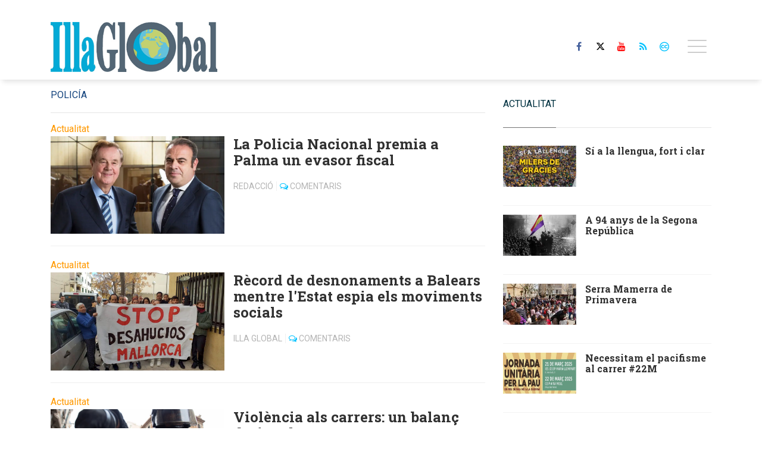

--- FILE ---
content_type: text/html; charset=UTF-8
request_url: https://www.illaglobal.com/tags/policia/
body_size: 17294
content:
<!doctype html>
<!--[if lt IE 8]> <html class="no-js lt-ie9 lt-ie8 lt-ie7" lang="ca"> <![endif]-->
<!--[if IE 7]> <html class="no-js lt-ie9 lt-ie8" lang="ca"> <![endif]-->
<!--[if IE 8]> <html class="no-js lt-ie9" lang="ca"> <![endif]-->
<!--[if gt IE 8]><!--> <html class="no-js" lang="ca"> <!--<![endif]-->
<head>
        <title>policía | Últimes notícies Illa Global</title>
    <meta property="og:title" content="policía | Últimes notícies Illa Global">
    <meta name="twitter:title" content="policía | Últimes notícies Illa Global">
        <meta name="description" content="Consulteu la informació més recent sobre policía: La Policia Nacional premia a Palma un evasor fiscal">
    <meta property="og:description" content="Consulteu la informació més recent sobre policía: La Policia Nacional premia a Palma un evasor fiscal">
    <meta name="twitter:description" content="Consulteu la informació més recent sobre policía: La Policia Nacional premia a Palma un evasor fiscal">
    <meta name="keywords" content="policía,Illa Global, online, periòdic, digital, service, newspapers, Mallorca, Balears">
<meta property="og:type" content="website">
<meta property="og:site_name" content="Illa Global">
<meta property="og:url" content="https://www.illaglobal.com/tags/policia/">
<meta name="twitter:card" content="summary_large_image">
<meta name="twitter:domain" content="https://www.illaglobal.com/tags/policia/">
<meta name="twitter:site" content="@GlobalIlla">

<meta http-equiv="content-type" content="text/html; charset=UTF-8" />
<meta http-equiv="X-UA-Compatible" content="IE=edge">
<meta name="viewport" content="width=device-width , initial-scale=1.0">
<meta name="generator" content="OpenNemas - Open Source News Management System" />
<meta http-equiv="Refresh" content="900; url=https://www.illaglobal.com/tags/policia/" />
<meta name="revisit-after" content="1 days" />
<meta name="robots" content="index,follow,max-image-preview:large">
<meta name="theme-color" content="#00c2ff">





<link rel="alternate" type="application/rss+xml" title="RSS 2.0" href="https://www.illaglobal.com/rss/" />
<link rel='icon' type='image/png' href='/assets/images/favicon.png'>
	<link rel='apple-touch-icon' href='/assets/images/favicon.png'>
	<link rel='apple-touch-icon' sizes='57x57' href='/assets/images/favicon.png'>
	<link rel='apple-touch-icon' sizes='60x60' href='/assets/images/favicon.png'>
	<link rel='apple-touch-icon' sizes='72x72' href='/assets/images/favicon.png'>
	<link rel='apple-touch-icon' sizes='76x76' href='/assets/images/favicon.png'>
	<link rel='apple-touch-icon' sizes='114x114' href='/assets/images/favicon.png'>
	<link rel='apple-touch-icon' sizes='120x120' href='/assets/images/favicon.png'>
	<link rel='apple-touch-icon' sizes='144x144' href='/assets/images/favicon.png'>
	<link rel='apple-touch-icon' sizes='152x152' href='/assets/images/favicon.png'>
	<link rel='apple-touch-icon' sizes='180x180' href='/assets/images/favicon.png'>
	<link rel='icon' type='image/png' sizes='192x192' href='/assets/images/favicon.png'>
	<link rel='icon' type='image/png' sizes='96x96' href='/assets/images/favicon.png'>
	<link rel='icon' type='image/png' sizes='32x32' href='/assets/images/favicon.png'>
	<link rel='icon' type='image/png' sizes='16x16' href='/assets/images/favicon.png'>

<script type="application/ld+json">
  [{
    "@context": "https://schema.org",
    "@type": "NewsMediaOrganization",
    "name": "Illa Global",
    "url": "https://www.illaglobal.com",
    "logo": "https://www.illaglobal.com/media/illaglobal/images/2021/01/01/2021010100000062924.jpg",
    "sameAs": ["https://www.youtube.com/channel/UCoJquh6TYhdEwldbc0AekhA","https://www.facebook.com/dardermascaro/","https://twitter.com/GlobalIlla"],
    "potentialAction": {
      "@type": "ReadAction",
      "target": [
        {
          "@type": "EntryPoint",
          "urlTemplate": "https://www.illaglobal.com",
          "inLanguage": "ca-ES",
          "actionPlatform": [
            "http://schema.org/DesktopWebPlatform",
            "http://schema.org/IOSPlatform",
            "http://schema.org/AndroidPlatform"
          ]
        }
      ]
    }
  }]
</script> <script type="application/ld+json">
  [{
    "@context": "http://schema.org/",
    "@type": "BreadcrumbList",
    "itemListElement": [{
      "@type": "ListItem",
      "item": {
        "@id": "https://www.illaglobal.com",
        "name": "Illa Global"
      },
      "position": 1
    }
          , {
        "@type": "ListItem",
        "item": {
          "@id": "https://www.illaglobal.com/tags/policia/",
          "name": "tag"
        },
        "position": 2
      }
      ]},
  {
    "@context": "http://schema.org",
    "@type": "WebSite",
    "name": "Illa Global",
    "description": "Illa Global: Portal de comunicació de les Fundacions Darder-Mascaró",
    "image": {
      "@type": "ImageObject",
      "url": "https://www.illaglobal.com/media/illaglobal/images/2021/01/01/2021010100000062924.jpg",
      "width": "400",
      "height": "120"
    },
    "url": "https://www.illaglobal.com",
    "creator": {
      "@type": "Organization"
    }
  },
  {
    "@context": "http://schema.org",
    "@type": "WebPage",
          "name": "polic&iacute;a",
            "description": "All the latest information about polic&amp;iacute;a in Illa Global. News, events, reports and opinion articles.",
            "url": "https://www.illaglobal.com/tags/policia/",
        "image": {
      "@type": "ImageObject",
      "url": "https://www.illaglobal.com/media/illaglobal/images/2021/01/01/2021010100000062924.jpg",
      "width": "400",
      "height": "120"
    }
  }
  
      ,{
  "@context": "http://schema.org",
  "@type": "ItemList",
  "itemListElement": [
                {
        "@type": "ListItem",
        "position": 1,
        "url": "https://www.illaglobal.com/articulo/cultures-i-pensaments/llengua-fort-i-clar/20250512104644003684.html"
      }
          ,      {
        "@type": "ListItem",
        "position": 2,
        "url": "https://www.illaglobal.com/articulo/cultures-i-pensaments/94-anys-segona-republica/20250414102411003679.html"
      }
          ,      {
        "@type": "ListItem",
        "position": 3,
        "url": "https://www.illaglobal.com/articulo/cultures-i-pensaments/serra-mamerra-primavera/20250325093545003667.html"
      }
          ,      {
        "@type": "ListItem",
        "position": 4,
        "url": "https://www.illaglobal.com/articulo/solidaritat-internacional/necessitam-pacifisme-carrer/20250317090025003658.html"
      }
          ,      {
        "@type": "ListItem",
        "position": 5,
        "url": "https://www.illaglobal.com/articulo/treball-i-economies/deu-anys-fiare-banca-etica-banc-que-es-va-crear-sense-diners/20241217181013003650.html"
      }
          ,      {
        "@type": "ListItem",
        "position": 6,
        "url": "https://www.illaglobal.com/articulo/treball-i-economies/monografic-laltra-mirada/20241211083053003648.html"
      }
          ,      {
        "@type": "ListItem",
        "position": 7,
        "url": "https://www.illaglobal.com/articulo/sobirania/sisena-escola-sobiranista-girona/20241211082311003645.html"
      }
          ,      {
        "@type": "ListItem",
        "position": 8,
        "url": "https://www.illaglobal.com/articulo/actualitat/exit-2on-cap-setmana-antifeixista/20241202153256003642.html"
      }
          ,      {
        "@type": "ListItem",
        "position": 9,
        "url": "https://www.illaglobal.com/articulo/sobirania/nova-publicacio-fundacions-darder-mascaro/20241129133018003639.html"
      }
          ,      {
        "@type": "ListItem",
        "position": 10,
        "url": "https://www.illaglobal.com/articulo/treball-i-economies/reas-presenta-els-resultats-balanc-social-2024/20241125104547003636.html"
      }
          ,      {
        "@type": "ListItem",
        "position": 11,
        "url": "https://www.illaglobal.com/articulo/ecologia/forum-societat-civil-questiona-decret-llei-simplificacio-administrativa/20241122085639003631.html"
      }
          ,      {
        "@type": "ListItem",
        "position": 12,
        "url": "https://www.illaglobal.com/articulo/treball-i-economies/tot-es-possible-mitjancant-cooperativa/20241122081336003628.html"
      }
          ,      {
        "@type": "ListItem",
        "position": 13,
        "url": "https://www.illaglobal.com/articulo/treball-i-economies/nou-pla-director-deconomia-social-autonomic-comenca-caminar/20241113090703003623.html"
      }
          ,      {
        "@type": "ListItem",
        "position": 14,
        "url": "https://www.illaglobal.com/articulo/cultures-i-pensaments/discurs-francesc-antich-amb-motiu-25e-aniversari-primer-pacte-desquerres/20240925110526003616.html"
      }
          ,      {
        "@type": "ListItem",
        "position": 15,
        "url": "https://www.illaglobal.com/articulo/treball-i-economies/forum-societat-civil-davant-pacte-per-sostenibilitat-comencam-malament/20240728095204003611.html"
      }
          ,      {
        "@type": "ListItem",
        "position": 16,
        "url": "https://www.illaglobal.com/articulo/solidaritat-internacional/mallorca-per-pau-amb-campanya-internacional-per-labolicio-armes-nuclears/20240728094153003609.html"
      }
          ,      {
        "@type": "ListItem",
        "position": 17,
        "url": "https://www.illaglobal.com/articulo/actualitat/21j-dia-que-els-illencs-varem-dir-prou-turistitzacio-tot/20240728093525003607.html"
      }
          ,      {
        "@type": "ListItem",
        "position": 18,
        "url": "https://www.illaglobal.com/articulo/cultures-i-pensaments/ens-ha-deixat-magdalena-nebot-vaquer/20240728092126003605.html"
      }
          ,      {
        "@type": "ListItem",
        "position": 19,
        "url": "https://www.illaglobal.com/articulo/treball-i-economies/concentracio-davant-edifici-sencer-que-fa-lloguer-turistic-il-legal/20240711100939003599.html"
      }
          ,      {
        "@type": "ListItem",
        "position": 20,
        "url": "https://www.illaglobal.com/articulo/actualitat/policia-va-espiar-per-ordre-pp-carrecs-electes-podem/20240711095236003596.html"
      }
          ,      {
        "@type": "ListItem",
        "position": 21,
        "url": "https://www.illaglobal.com/articulo/ecologia/campanya-mallorca-nova-massificacio-turistica/20240711093729003594.html"
      }
          ,      {
        "@type": "ListItem",
        "position": 22,
        "url": "https://www.illaglobal.com/articulo/actualitat/nou-front-popular-atura-lextrema-dreta-franca/20240708104654003592.html"
      }
          ,      {
        "@type": "ListItem",
        "position": 23,
        "url": "https://www.illaglobal.com/articulo/ecologia/compte-enrere-per-21j/20240708102144003590.html"
      }
          ,      {
        "@type": "ListItem",
        "position": 24,
        "url": "https://www.illaglobal.com/articulo/treball-i-economies/350-cooperatives-demostren-cada-dia-illes-que-altre-model-economic-es-possible/20240708095835003588.html"
      }
          ,      {
        "@type": "ListItem",
        "position": 25,
        "url": "https://www.illaglobal.com/articulo/feminismes/carta-magdalena-nebot-vaquer-valenta-dona-compromesa/20240624095247003584.html"
      }
      ]
}
  ]
</script>

<script>
!function(e){var t=function(u,D,f){"use strict";var k,H;if(function(){var e;var t={lazyClass:"lazyload",loadedClass:"lazyloaded",loadingClass:"lazyloading",preloadClass:"lazypreload",errorClass:"lazyerror",autosizesClass:"lazyautosizes",fastLoadedClass:"ls-is-cached",iframeLoadMode:0,srcAttr:"data-src",srcsetAttr:"data-srcset",sizesAttr:"data-sizes",minSize:40,customMedia:{},init:true,expFactor:1.5,hFac:.8,loadMode:2,loadHidden:true,ricTimeout:0,throttleDelay:125};H=u.lazySizesConfig||u.lazysizesConfig||{};for(e in t){if(!(e in H)){H[e]=t[e]}}}(),!D||!D.getElementsByClassName){return{init:function(){},cfg:H,noSupport:true}}var O=D.documentElement,i=u.HTMLPictureElement,P="addEventListener",$="getAttribute",q=u[P].bind(u),I=u.setTimeout,U=u.requestAnimationFrame||I,o=u.requestIdleCallback,j=/^picture$/i,r=["load","error","lazyincluded","_lazyloaded"],a={},G=Array.prototype.forEach,J=function(e,t){if(!a[t]){a[t]=new RegExp("(\\s|^)"+t+"(\\s|$)")}return a[t].test(e[$]("class")||"")&&a[t]},K=function(e,t){if(!J(e,t)){e.setAttribute("class",(e[$]("class")||"").trim()+" "+t)}},Q=function(e,t){var a;if(a=J(e,t)){e.setAttribute("class",(e[$]("class")||"").replace(a," "))}},V=function(t,a,e){var i=e?P:"removeEventListener";if(e){V(t,a)}r.forEach(function(e){t[i](e,a)})},X=function(e,t,a,i,r){var n=D.createEvent("Event");if(!a){a={}}a.instance=k;n.initEvent(t,!i,!r);n.detail=a;e.dispatchEvent(n);return n},Y=function(e,t){var a;if(!i&&(a=u.picturefill||H.pf)){if(t&&t.src&&!e[$]("srcset")){e.setAttribute("srcset",t.src)}a({reevaluate:true,elements:[e]})}else if(t&&t.src){e.src=t.src}},Z=function(e,t){return(getComputedStyle(e,null)||{})[t]},s=function(e,t,a){a=a||e.offsetWidth;while(a<H.minSize&&t&&!e._lazysizesWidth){a=t.offsetWidth;t=t.parentNode}return a},ee=function(){var a,i;var t=[];var r=[];var n=t;var s=function(){var e=n;n=t.length?r:t;a=true;i=false;while(e.length){e.shift()()}a=false};var e=function(e,t){if(a&&!t){e.apply(this,arguments)}else{n.push(e);if(!i){i=true;(D.hidden?I:U)(s)}}};e._lsFlush=s;return e}(),te=function(a,e){return e?function(){ee(a)}:function(){var e=this;var t=arguments;ee(function(){a.apply(e,t)})}},ae=function(e){var a;var i=0;var r=H.throttleDelay;var n=H.ricTimeout;var t=function(){a=false;i=f.now();e()};var s=o&&n>49?function(){o(t,{timeout:n});if(n!==H.ricTimeout){n=H.ricTimeout}}:te(function(){I(t)},true);return function(e){var t;if(e=e===true){n=33}if(a){return}a=true;t=r-(f.now()-i);if(t<0){t=0}if(e||t<9){s()}else{I(s,t)}}},ie=function(e){var t,a;var i=99;var r=function(){t=null;e()};var n=function(){var e=f.now()-a;if(e<i){I(n,i-e)}else{(o||r)(r)}};return function(){a=f.now();if(!t){t=I(n,i)}}},e=function(){var v,m,c,h,e;var y,z,g,p,C,b,A;var n=/^img$/i;var d=/^iframe$/i;var E="onscroll"in u&&!/(gle|ing)bot/.test(navigator.userAgent);var _=0;var w=0;var M=0;var N=-1;var L=function(e){M--;if(!e||M<0||!e.target){M=0}};var x=function(e){if(A==null){A=Z(D.body,"visibility")=="hidden"}return A||!(Z(e.parentNode,"visibility")=="hidden"&&Z(e,"visibility")=="hidden")};var W=function(e,t){var a;var i=e;var r=x(e);g-=t;b+=t;p-=t;C+=t;while(r&&(i=i.offsetParent)&&i!=D.body&&i!=O){r=(Z(i,"opacity")||1)>0;if(r&&Z(i,"overflow")!="visible"){a=i.getBoundingClientRect();r=C>a.left&&p<a.right&&b>a.top-1&&g<a.bottom+1}}return r};var t=function(){var e,t,a,i,r,n,s,o,l,u,f,c;var d=k.elements;if((h=H.loadMode)&&M<8&&(e=d.length)){t=0;N++;for(;t<e;t++){if(!d[t]||d[t]._lazyRace){continue}if(!E||k.prematureUnveil&&k.prematureUnveil(d[t])){R(d[t]);continue}if(!(o=d[t][$]("data-expand"))||!(n=o*1)){n=w}if(!u){u=!H.expand||H.expand<1?O.clientHeight>500&&O.clientWidth>500?500:370:H.expand;k._defEx=u;f=u*H.expFactor;c=H.hFac;A=null;if(w<f&&M<1&&N>2&&h>2&&!D.hidden){w=f;N=0}else if(h>1&&N>1&&M<6){w=u}else{w=_}}if(l!==n){y=innerWidth+n*c;z=innerHeight+n;s=n*-1;l=n}a=d[t].getBoundingClientRect();if((b=a.bottom)>=s&&(g=a.top)<=z&&(C=a.right)>=s*c&&(p=a.left)<=y&&(b||C||p||g)&&(H.loadHidden||x(d[t]))&&(m&&M<3&&!o&&(h<3||N<4)||W(d[t],n))){R(d[t]);r=true;if(M>9){break}}else if(!r&&m&&!i&&M<4&&N<4&&h>2&&(v[0]||H.preloadAfterLoad)&&(v[0]||!o&&(b||C||p||g||d[t][$](H.sizesAttr)!="auto"))){i=v[0]||d[t]}}if(i&&!r){R(i)}}};var a=ae(t);var S=function(e){var t=e.target;if(t._lazyCache){delete t._lazyCache;return}L(e);K(t,H.loadedClass);Q(t,H.loadingClass);V(t,B);X(t,"lazyloaded")};var i=te(S);var B=function(e){i({target:e.target})};var T=function(e,t){var a=e.getAttribute("data-load-mode")||H.iframeLoadMode;if(a==0){e.contentWindow.location.replace(t)}else if(a==1){e.src=t}};var F=function(e){var t;var a=e[$](H.srcsetAttr);if(t=H.customMedia[e[$]("data-media")||e[$]("media")]){e.setAttribute("media",t)}if(a){e.setAttribute("srcset",a)}};var s=te(function(t,e,a,i,r){var n,s,o,l,u,f;if(!(u=X(t,"lazybeforeunveil",e)).defaultPrevented){if(i){if(a){K(t,H.autosizesClass)}else{t.setAttribute("sizes",i)}}s=t[$](H.srcsetAttr);n=t[$](H.srcAttr);if(r){o=t.parentNode;l=o&&j.test(o.nodeName||"")}f=e.firesLoad||"src"in t&&(s||n||l);u={target:t};K(t,H.loadingClass);if(f){clearTimeout(c);c=I(L,2500);V(t,B,true)}if(l){G.call(o.getElementsByTagName("source"),F)}if(s){t.setAttribute("srcset",s)}else if(n&&!l){if(d.test(t.nodeName)){T(t,n)}else{t.src=n}}if(r&&(s||l)){Y(t,{src:n})}}if(t._lazyRace){delete t._lazyRace}Q(t,H.lazyClass);ee(function(){var e=t.complete&&t.naturalWidth>1;if(!f||e){if(e){K(t,H.fastLoadedClass)}S(u);t._lazyCache=true;I(function(){if("_lazyCache"in t){delete t._lazyCache}},9)}if(t.loading=="lazy"){M--}},true)});var R=function(e){if(e._lazyRace){return}var t;var a=n.test(e.nodeName);var i=a&&(e[$](H.sizesAttr)||e[$]("sizes"));var r=i=="auto";if((r||!m)&&a&&(e[$]("src")||e.srcset)&&!e.complete&&!J(e,H.errorClass)&&J(e,H.lazyClass)){return}t=X(e,"lazyunveilread").detail;if(r){re.updateElem(e,true,e.offsetWidth)}e._lazyRace=true;M++;s(e,t,r,i,a)};var r=ie(function(){H.loadMode=3;a()});var o=function(){if(H.loadMode==3){H.loadMode=2}r()};var l=function(){if(m){return}if(f.now()-e<999){I(l,999);return}m=true;H.loadMode=3;a();q("scroll",o,true)};return{_:function(){e=f.now();k.elements=D.getElementsByClassName(H.lazyClass);v=D.getElementsByClassName(H.lazyClass+" "+H.preloadClass);q("scroll",a,true);q("resize",a,true);q("pageshow",function(e){if(e.persisted){var t=D.querySelectorAll("."+H.loadingClass);if(t.length&&t.forEach){U(function(){t.forEach(function(e){if(e.complete){R(e)}})})}}});if(u.MutationObserver){new MutationObserver(a).observe(O,{childList:true,subtree:true,attributes:true})}else{O[P]("DOMNodeInserted",a,true);O[P]("DOMAttrModified",a,true);setInterval(a,999)}q("hashchange",a,true);["focus","mouseover","click","load","transitionend","animationend"].forEach(function(e){D[P](e,a,true)});if(/d$|^c/.test(D.readyState)){l()}else{q("load",l);D[P]("DOMContentLoaded",a);I(l,2e4)}if(k.elements.length){t();ee._lsFlush()}else{a()}},checkElems:a,unveil:R,_aLSL:o}}(),re=function(){var a;var n=te(function(e,t,a,i){var r,n,s;e._lazysizesWidth=i;i+="px";e.setAttribute("sizes",i);if(j.test(t.nodeName||"")){r=t.getElementsByTagName("source");for(n=0,s=r.length;n<s;n++){r[n].setAttribute("sizes",i)}}if(!a.detail.dataAttr){Y(e,a.detail)}});var i=function(e,t,a){var i;var r=e.parentNode;if(r){a=s(e,r,a);i=X(e,"lazybeforesizes",{width:a,dataAttr:!!t});if(!i.defaultPrevented){a=i.detail.width;if(a&&a!==e._lazysizesWidth){n(e,r,i,a)}}}};var e=function(){var e;var t=a.length;if(t){e=0;for(;e<t;e++){i(a[e])}}};var t=ie(e);return{_:function(){a=D.getElementsByClassName(H.autosizesClass);q("resize",t)},checkElems:t,updateElem:i}}(),t=function(){if(!t.i&&D.getElementsByClassName){t.i=true;re._();e._()}};return I(function(){H.init&&t()}),k={cfg:H,autoSizer:re,loader:e,init:t,uP:Y,aC:K,rC:Q,hC:J,fire:X,gW:s,rAF:ee}}(e,e.document,Date);e.lazySizes=t,"object"==typeof module&&module.exports&&(module.exports=t)}("undefined"!=typeof window?window:{});
!function(t,e){var i;t&&(i=function(){e(t.lazySizes),t.removeEventListener("lazyunveilread",i,!0)},e=e.bind(null,t,t.document),"object"==typeof module&&module.exports?e(require("lazysizes")):"function"==typeof define&&define.amd?define(["lazysizes"],e):t.lazySizes?i():t.addEventListener("lazyunveilread",i,!0))}("undefined"!=typeof window?window:0,function(u,t,i){"use strict";var l,s,d,f,g,o;u.addEventListener&&(l=/\s+(\d+)(w|h)\s+(\d+)(w|h)/,s=/parent-fit["']*\s*:\s*["']*(contain|cover|width)/,d=/parent-container["']*\s*:\s*["']*(.+?)(?=(\s|$|,|'|"|;))/,f=/^picture$/i,g=i.cfg,o={getParent:function(t,e){var i=t,a=t.parentNode;return e&&"prev"!=e||!a||!f.test(a.nodeName||"")||(a=a.parentNode),"self"!=e&&(i="prev"==e?t.previousElementSibling:e&&(a.closest||u.jQuery)&&(a.closest?a.closest(e):jQuery(a).closest(e)[0])||a),i},getFit:function(t){var e,i,a=getComputedStyle(t,null)||{},n=a.content||a.fontFamily,r={fit:t._lazysizesParentFit||t.getAttribute("data-parent-fit")};return!r.fit&&n&&(e=n.match(s))&&(r.fit=e[1]),r.fit?(!(i=t._lazysizesParentContainer||t.getAttribute("data-parent-container"))&&n&&(e=n.match(d))&&(i=e[1]),r.parent=o.getParent(t,i)):r.fit=a.objectFit,r},getImageRatio:function(t){for(var e,i,a,n,r,s,d=t.parentNode,o=d&&f.test(d.nodeName||"")?d.querySelectorAll("source, img"):[t],c=0;c<o.length;c++)if(e=(t=o[c]).getAttribute(g.srcsetAttr)||t.getAttribute("srcset")||t.getAttribute("data-pfsrcset")||t.getAttribute("data-risrcset")||"",i=t._lsMedia||t.getAttribute("media"),i=g.customMedia[t.getAttribute("data-media")||i]||i,e&&(!i||(u.matchMedia&&matchMedia(i)||{}).matches)){(a=parseFloat(t.getAttribute("data-aspectratio")))||(s=(n=e.match(l))?"w"==n[2]?(r=n[1],n[3]):(r=n[3],n[1]):(r=t.getAttribute("width"),t.getAttribute("height")),a=r/s);break}return a},calculateSize:function(t,e){var i,a,n,r=this.getFit(t),s=r.fit,d=r.parent;return"width"==s||("contain"==s||"cover"==s)&&(a=this.getImageRatio(t))?(d?e=d.clientWidth:d=t,n=e,"width"==s?n=e:(i=e/d.clientHeight)&&("cover"==s&&i<a||"contain"==s&&a<i)&&(n=e*(a/i)),n):e}},i.parentFit=o,t.addEventListener("lazybeforesizes",function(t){var e;t.defaultPrevented||t.detail.instance!=i||(e=t.target,t.detail.width=o.calculateSize(e,t.detail.width))}))});
</script>

  <style>
    .lazyframe{position:relative;background-color:currentColor;background-repeat:no-repeat;background-size:cover;background-position:center}.lazyframe__title{position:absolute;top:0;right:0;left:0;padding:15px 17px;z-index:3}.lazyframe__title::after{z-index:-1}.lazyframe:hover{cursor:pointer}.lazyframe::before{display:block;content:"";width:100%;padding-top:100%}.lazyframe[data-ratio="16:9"]::before{padding-top:56.25%}.lazyframe[data-ratio="4:3"]::before{padding-top:75%}.lazyframe[data-ratio="1:1"]::before{padding-top:100%}.lazyframe iframe{position:absolute;top:0;right:0;bottom:0;left:0;z-index:5;width:100%;height:100%}.lazyframe[data-vendor=youtube],.lazyframe[data-vendor=youtube_nocookie]{background-color:#e52d27;font-family:Roboto,Arial,Helvetica,sans-serif}.lazyframe[data-vendor=youtube] .lazyframe__title,.lazyframe[data-vendor=youtube_nocookie] .lazyframe__title{color:#eee;font-family:Roboto,Arial,Helvetica,sans-serif;font-size:18px;text-shadow:rgba(0,0,0,.498039) 0 0 2px;-webkit-font-smoothing:antialiased;-webkit-tap-highlight-color:rgba(0,0,0,0);transition:color .1s cubic-bezier(0.4, 0, 1, 1)}.lazyframe[data-vendor=youtube] .lazyframe__title:hover,.lazyframe[data-vendor=youtube_nocookie] .lazyframe__title:hover{color:#fff}.lazyframe[data-vendor=youtube] .lazyframe__title::before,.lazyframe[data-vendor=youtube_nocookie] .lazyframe__title::before{content:"";display:block;background:linear-gradient(rgba(0, 0, 0, 0.2), transparent);height:98px;width:100%;pointer-events:none;position:absolute;top:0;left:0;right:0;z-index:-1;-webkit-tap-highlight-color:rgba(0,0,0,0)}.lazyframe[data-vendor=youtube]::before,.lazyframe[data-vendor=youtube_nocookie]::before{padding-top:56.25%}.lazyframe[data-vendor=youtube]::after,.lazyframe[data-vendor=youtube_nocookie]::after{content:"";position:absolute;left:50%;top:50%;width:68px;height:48px;margin-left:-34px;margin-top:-24px;background-image:url("data:image/svg+xml,%3Csvg xmlns='http://www.w3.org/2000/svg' viewBox='0 0 512 512'%3E%3Cpath fill='%231F1F1F' d='M255.7 446.3c-53.3.3-106.6-.4-159.8-3.3-17.4-1-34.7-2.5-50.4-11C35 426.3 27 418.4 22 407.2 13.2 388.6 10.5 369 9 349c-3.4-41.3-3.6-82.6-1.8-123.8 1-22 1.6-44 6.8-65.5 2-8.4 5-16.6 8.8-24.4C32 117 48 108 67.3 104c16.2-3 32.8-3 49.3-3.7 56-2.3 112-3.5 168-3 43 .6 86.2 1.7 129.3 4 13.2.6 26.6.8 39.3 5.5 17.2 6.4 30 17.2 37 34.7 6.6 16.8 9.2 34.2 10.6 52 3.8 48.7 4 97.3.7 146-1 16.3-2.2 32.7-6.5 48.8-9.7 37-32.8 51.5-66.7 53.8-36.2 2.5-72.5 3.8-108.8 4.3-21.3.2-42.7 0-64 0zM203.2 344L348 264.7l-144.8-79.3V344z'/%3E%3Cpath fill='%23FEFDFD' d='M203.2 344V185.5L348 264.8 203.2 344z'/%3E%3C/svg%3E");background-position:center center;background-size:100%;background-repeat:no-repeat;opacity:.81;border:none;z-index:4}.lazyframe[data-vendor=youtube]:hover::after,.lazyframe[data-vendor=youtube_nocookie]:hover::after{background-image:url("data:image/svg+xml,%3Csvg xmlns='http://www.w3.org/2000/svg' viewBox='0 0 512 512'%3E%3Cpath fill='%23DD2C28' d='M255.7 446.3c-53.3.3-106.6-.4-159.8-3.3-17.4-1-34.7-2.5-50.4-11C35 426.3 27 418.4 22 407.2 13.2 388.6 10.5 369 9 349c-3.4-41.3-3.6-82.6-1.8-123.8 1-22 1.6-44 6.8-65.5 2-8.4 5-16.6 8.8-24.4C32 117 48 108 67.3 104c16.2-3 32.8-3 49.3-3.7 56-2.3 112-3.5 168-3 43 .6 86.2 1.7 129.3 4 13.2.6 26.6.8 39.3 5.5 17.2 6.4 30 17.2 37 34.7 6.6 16.8 9.2 34.2 10.6 52 3.8 48.7 4 97.3.7 146-1 16.3-2.2 32.7-6.5 48.8-9.7 37-32.8 51.5-66.7 53.8-36.2 2.5-72.5 3.8-108.8 4.3-21.3.2-42.7 0-64 0zM203.2 344L348 264.7l-144.8-79.3V344z'/%3E%3Cpath fill='%23FEFDFD' d='M203.2 344V185.5L348 264.8 203.2 344z'/%3E%3C/svg%3E");opacity:1}.lazyframe[data-vendor=vimeo]{background-color:#00adef}.lazyframe[data-vendor=vimeo] .lazyframe__title{font-family:"Helvetica Neue",Helvetica,Arial,sans-serif;color:#00adef;font-size:20px;font-weight:700;text-rendering:optimizeLegibility;user-select:none;-webkit-font-smoothing:auto;-webkit-tap-highlight-color:rgba(0,0,0,0);background-color:rgba(0,0,0,.5)}.lazyframe[data-vendor=vimeo]::before{padding-top:48.25%}.lazyframe[data-vendor=vimeo]::after{content:"";height:40px;width:65px;display:block;bottom:10px;left:10px;z-index:3;background-color:rgba(0,0,0,.5);background-image:url("data:image/svg+xml,%3Csvg xmlns='http://www.w3.org/2000/svg' width='20' height='20' baseProfile='tiny' viewBox='0 0 24 24'%3E%3Cpath fill='%23FFF' d='M7.765 16.89l8.47-4.89-8.47-4.89'/%3E%3C/svg%3E");background-position:center center;background-size:100% 100%;background-repeat:no-repeat;border-radius:5px;position:relative}.lazyframe[data-vendor=vimeo]:hover::after{background-color:#00adef}
  </style>
  <script>
    !function(t,e){"object"==typeof exports&&"undefined"!=typeof module?module.exports=e():"function"==typeof define&&define.amd?define(e):(t="undefined"!=typeof globalThis?globalThis:t||self).lazyframe=e()}(this,(function(){"use strict";function t(){return(t=Object.assign||function(t){for(var e=1;e<arguments.length;e++){var n=arguments[e];for(var i in n)Object.prototype.hasOwnProperty.call(n,i)&&(t[i]=n[i])}return t}).apply(this,arguments)}return function(){var e,n=[],i={vendor:void 0,id:void 0,src:void 0,thumbnail:void 0,title:void 0,initialized:!1,y:void 0,debounce:250,lazyload:!0,autoplay:!0,initinview:!1,onLoad:function(t){},onAppend:function(t){},onThumbnailLoad:function(t){}},o={regex:{youtube_nocookie:/(?:youtube-nocookie\.com\/\S*(?:(?:\/e(?:mbed))?\/|watch\?(?:\S*?&?v\=)))([a-zA-Z0-9_-]{6,11})/,youtube:/(?:youtube\.com\/\S*(?:(?:\/e(?:mbed))?\/|watch\?(?:\S*?&?v\=))|youtu\.be\/)([a-zA-Z0-9_-]{6,11})/,vimeo:/vimeo\.com\/(?:video\/)?([0-9]*)(?:\?|)/},condition:{youtube:function(t){return!(!t||11!=t[1].length)&&t[1]},youtube_nocookie:function(t){return!(!t||11!=t[1].length)&&t[1]},vimeo:function(t){return!!(t&&9===t[1].length||8===t[1].length)&&t[1]}},src:{youtube:function(t){return"https://www.youtube.com/embed/".concat(t.id,"/?autoplay=").concat(t.autoplay?"1":"0","&").concat(t.query)},youtube_nocookie:function(t){return"https://www.youtube-nocookie.com/embed/".concat(t.id,"/?autoplay=").concat(t.autoplay?"1":"0","&").concat(t.query)},vimeo:function(t){return"https://player.vimeo.com/video/".concat(t.id,"/?autoplay=").concat(t.autoplay?"1":"0","&").concat(t.query)}},endpoint:function(t){return"https://noembed.com/embed?url=".concat(t.src)},response:{title:function(t){return t.title},thumbnail:function(t){return t.thumbnail_url}}};function a(t){var n=this;if(t instanceof HTMLElement!=!1&&!t.classList.contains("lazyframe--loaded")){var i={el:t,settings:r(t)};i.el.addEventListener("click",(function(){i.el.appendChild(i.iframe);var e=t.querySelectorAll("iframe");i.settings.onAppend.call(n,e[0])})),e.lazyload?c(i):l(i,i.settings.thumbnail)}}function r(n){var i,a,r=Array.prototype.slice.apply(n.attributes).filter((function(t){return""!==t.value})).reduce((function(t,e){return t[0===e.name.indexOf("data-")?e.name.split("data-")[1]:e.name]=e.value,t}),{}),l=t({},e,r,{y:n.offsetTop,originalSrc:r.src,query:(i=r.src,a=i.split("?"),a[1]?a[1]:null)});if(l.vendor){var u=l.src.match(o.regex[l.vendor]);l.id=o.condition[l.vendor](u)}return l}function l(t){var e=this;!function(t){return!(!t.vendor||t.title&&t.thumbnail)}(t.settings)?c(t,!0):function(t,e){var n=o.endpoint(t.settings),i=new XMLHttpRequest;i.open("GET",n,!0),i.onload=function(){if(i.status>=200&&i.status<400){var n=JSON.parse(i.responseText);e(null,[n,t])}else e(!0)},i.onerror=function(){e(!0)},i.send()}(t,(function(n,i){if(!n){var a=i[0],r=i[1];if(r.settings.title||(r.settings.title=o.response.title(a)),!r.settings.thumbnail){var l=o.response.thumbnail(a);r.settings.thumbnail=l,t.settings.onThumbnailLoad.call(e,l)}c(r,!0)}}))}function u(){var t=this,i=window.innerHeight,o=n.length,a=function(e,n){e.settings.initialized=!0,e.el.classList.add("lazyframe--loaded"),o--,l(e),e.settings.initinview&&e.el.click(),e.settings.onLoad.call(t,e)};n.filter((function(t){return t.settings.y<i})).forEach(a);var r,u,c,s,d=(r=function(){m=f<window.pageYOffset,f=window.pageYOffset,m&&n.filter((function(t){return t.settings.y<i+f&&!1===t.settings.initialized})).forEach(a),0===o&&window.removeEventListener("scroll",d,!1)},u=e.debounce,function(){var t=this,e=arguments,n=function(){s=null,c||r.apply(t,e)},i=c&&!s;clearTimeout(s),s=setTimeout(n,u),i&&r.apply(t,e)}),f=0,m=!1;window.addEventListener("scroll",d,!1)}function c(t,i){if(t.iframe=function(t){var e=document.createDocumentFragment(),n=document.createElement("iframe");t.vendor&&(t.src=o.src[t.vendor](t));n.setAttribute("id","lazyframe-".concat(t.id)),n.setAttribute("src",t.src),n.setAttribute("frameborder",0),n.setAttribute("allowfullscreen",""),t.autoplay&&(n.allow="accelerometer; autoplay; encrypted-media; gyroscope; picture-in-picture");return e.appendChild(n),e}(t.settings),t.settings.thumbnail&&i&&(t.el.style.backgroundImage="url(".concat(t.settings.thumbnail,")")),t.settings.title&&0===t.el.children.length){var a=document.createDocumentFragment(),r=document.createElement("span");r.className="lazyframe__title",r.innerHTML=t.settings.title,a.appendChild(r),t.el.appendChild(a)}e.lazyload||(t.el.classList.add("lazyframe--loaded"),t.settings.onLoad.call(this,t),n.push(t)),t.settings.initialized||n.push(t)}return function(n){if(e=t({},i,arguments.length<=1?void 0:arguments[1]),"string"==typeof n)for(var o=document.querySelectorAll(n),r=0;r<o.length;r++)a(o[r]);else if(void 0===n.length)a(n);else for(var l=0;l<n.length;l++)a(n[l]);e.lazyload&&u()}}()}));
    document.addEventListener("DOMContentLoaded", function() {
      let elements = document.querySelectorAll(".lazyframe");
      lazyframe(elements);
    });
  </script>

  <link rel="preconnect" href="https://fonts.gstatic.com">
  <link rel="preload" href="/themes/nemo/fonts/fontawesome-webfont.woff2?v=4.7.0" as="font" type="font/woff2" crossorigin>
  <link href="https://fonts.googleapis.com/css?family=Roboto+Slab:300,400,700%7CRoboto:300,300i,400,400i,500,500i,700&display=swap" rel="stylesheet" media="print" onload="this.media='all'">
  <link rel="stylesheet" type="text/css" href="/themes/nemo/css/style.20251216115001.css" >
  <link rel="stylesheet" href="/dynamic/css/global.1684851656.css" media="print" onload="this.media='all'">

  

  <script src="/themes/nemo/js/headerjs.20251216115001.js" ></script>

  

  <!-- HTML5 shim and Respond.js IE8 support of HTML5 elements and media queries -->
  <!--[if lt IE 9]>
  <script src="https://oss.maxcdn.com/libs/html5shiv/3.7.0/html5shiv.js"></script>
  <script src="https://oss.maxcdn.com/libs/respond.js/1.3.0/respond.min.js"></script>
  <![endif]-->
<link rel="canonical" href="https://www.illaglobal.com/tags/policia/"/>
<script src="https://cmp-cdn.cookielaw.org/scripttemplates/otSDKStub.js" type="text/javascript" charset="UTF-8" data-cmp-builder-version="2.0.0" data-domain-script="bottom-panel-dark-stack-global-ot"></script> <script>
    function OptanonWrapper() {
      var div = document.getElementById('overlay-cookies');

      if (!div) {
        div = document.createElement('div');

        div.className = 'overlay';
        div.id        = 'overlay-cookies';

        document.body.appendChild(div);
      }

      if (!document.getElementById('cmp-builder-features-script')) {
        var cmpScript = document.createElement('script');
        var script1   = document.getElementsByTagName('script')[0];

        cmpScript.src   = 'https://cmp-cdn.cookielaw.org/consent/cmp-features/cmp-features.js';
        cmpScript.id    = 'cmp-builder-features-script';
        cmpScript.async = false;
        cmpScript.type  = 'text/javascript';

        script1.parentNode.insertBefore(cmpScript, script1);
      }

      var divsdk = document.getElementById('onetrust-banner-sdk');

      if (!divsdk || divsdk.style.visibility == 'hidden'){
        document.body.removeChild(div);
      }
    }
</script> <style>
  .overlay {
    background-color: #57585A;
    position: fixed;
    width: 100%;
    height: 100%;
    z-index: 2147483640;
    top: 0px;
    left: 0px;
    opacity: .5;
}
</style>
<style>
.footer .header-section {display:none; }
.footer .footer-logo { margin-bottom:20px; }
.footer nav ul li {    float: none;    display: table-row; }
.opinion-list .opinion-element .content-info time,
opinion.onm-new .content-info,
.article-data .content-info .date-container { display:none; }
</style>
  <script async src="https://www.googletagmanager.com/gtag/js?id=UA-134340040-1"></script> <script>
  window.dataLayer = window.dataLayer || [];
  function gtag(){ dataLayer.push(arguments); }
  gtag('js', new Date());

      gtag('config', 'UA-134340040-1');
      gtag('config', 'G-DZD8C8RYLW');
      gtag('config', 'G-8MGHMJN15P');
  </script>
</head>
<body class="home" data-category="home">
  <!--[if lt IE 9]><div class="bs-callout-warning"><h4>Su navegador es <em>obsoleto!</em></h4> <p>Actualice <a href="https://browsehappy.com/">aquí</a>  o instale <a href="https://www.google.com/chromeframe/?redirect=true">Google Chrome Frame</a> para ver este website correctamente.</p></div><![endif]-->
  <div class="main-container">
    
    <div class="container ads">
        <div class="ads ads-header">
  <div class="megabanner">
      
  </div>
  <div>
    <div class="ad-left">
      
    </div>
    <div class="ad-right">
      
    </div>
  </div>
</div><!--.ads_header-->
    </div>
    <header class="main-header border-site-color">
  <div class="header container">
    <div class="header-wrapper row align-items-center">
      <div class="col-auto mr-auto mr-lg-auto">
          <h1 class="header-logo">
  <a href="/" title="Illa Global">
          <img alt="Illa Global" src="/media/illaglobal/images/2021/01/01/2021010100000062924.jpg" height="120" width="400">
      <span class="d-none">policía</span>
      </a>
  </h1>
      </div>
      <div class="menu-nav col-auto ml-auto ml-lg-auto">
        
          <div id="navigation" class="menu-nav hassubmenu nav-collapse">
  
<div class="sections-toggle-button site-color">
  <a href="#">
    <span></span>
    <span></span>
    <span></span>
  </a>
</div>
<nav class="main-nav-menu bg-site-color">
  <div class="section-listing-block">
    <!-- Toggle button for categories -->
    <div class="section-listing">
      <div class="sections-toggle-button close-button">
        <a href="#">
          <span></span>
          <span></span>
          <span></span>
        </a>
      </div>
      <div class="nav-logo">
                  Illa Global
              </div>
      <div class="main-share d-block d-md-none">
        <ul class="social-links list-inline">
    <li class="list-inline-item site-color">
    <a href="https://www.facebook.com/dardermascaro/" class="facebook" target="_blank">
      <i class="fa fa-facebook"></i>
    </a>
  </li>
          <li class="list-inline-item site-color">
    <a href="https://twitter.com/GlobalIlla" class="twitter" target="_blank">
      <i class="fa fa-twitter"></i>
    </a>
  </li>
                  <li class="list-inline-item site-color">
    <a href="https://www.youtube.com/channel/UCoJquh6TYhdEwldbc0AekhA" class="youtube" target="_blank">
      <i class="fa fa-youtube"></i>
    </a>
  </li>
            <li class="list-inline-item site-color">
    <a href="/rss/listado/" target="_blank" title="RSS">
      <i class="fa fa-rss"></i>
    </a>
  </li>
  <li class="list-inline-item creative-commons site-color">
    <a href="https://creativecommons.org/licenses/by-nc-nd/2.5/es/" target="_blank" title="Creative Commons" class="custom-button button-creativecommons">
      <i class="fa fa-creative-commons"></i>
    </a>
  </li>
</ul>
      </div>
      <div class="search">
        <div class="main-search-form search-block">
    <form class="navbar-form" action="/search/" method="GET">
        <div class="form-input">
            <input type="text" name="tag_name" class="form-control" placeholder="buscar">
        </div>
        <button type="submit" class="search-button"><i class="fa fa-search"></i><span></span></button>
    </form>
</div>
      </div>
      <ul class="menu">
                <li class="section border-site-color ">
          <a class="text-white" href="/" title="Sección: Inici" >
            Inici
          </a>
                  </li>
                <li class="section border-site-color actualitat">
          <a class="text-white" href="/blog/section/actualitat/" title="Sección: Actualitat" >
            Actualitat
          </a>
                  </li>
                <li class="section border-site-color feminismes">
          <a class="text-white" href="/blog/section/feminismes/" title="Sección: Feminismes" >
            Feminismes
          </a>
                  </li>
                <li class="section border-site-color sobirania">
          <a class="text-white" href="/blog/section/sobirania/" title="Sección: Sobirania" >
            Sobirania
          </a>
                  </li>
                <li class="section border-site-color treball-i-economies">
          <a class="text-white" href="/blog/section/treball-i-economies/" title="Sección: Treball i economies" >
            Treball i economies
          </a>
                  </li>
                <li class="section border-site-color cultures-i-pensaments">
          <a class="text-white" href="/blog/section/cultures-i-pensaments/" title="Sección: Cultures i pensaments" >
            Cultures i pensaments
          </a>
                  </li>
                <li class="section border-site-color solidaritat-internacional">
          <a class="text-white" href="/blog/section/solidaritat-internacional/" title="Sección: Solidaritat internacional" >
            Solidaritat internacional
          </a>
                  </li>
                <li class="section border-site-color ecologia">
          <a class="text-white" href="/blog/section/ecologia/" title="Sección: Ecologia" >
            Ecologia
          </a>
                  </li>
                <li class="section border-site-color opinion">
          <a class="text-white" href="/opinion/" title="Sección: Opinió" >
            Opinió
          </a>
                  </li>
                <li class="section border-site-color video">
          <a class="text-white" href="/video/" title="Sección: Vídeo" >
            Vídeo
          </a>
                  </li>
                <li class="section border-site-color album">
          <a class="text-white" href="/album/" title="Sección: Multimèdia" >
            Multimèdia
          </a>
                  </li>
                <li class="section border-site-color entrevistes">
          <a class="text-white" href="/blog/section/entrevistes/" title="Sección: Entrevistes" >
            Entrevistes
          </a>
                  </li>
              </ul>
    </div>
  </div>
  
</nav>
<div class="main-nav-menu-curtain">
</div>
<div class="main-share d-none d-md-block">
  <ul class="social-links list-inline">
    <li class="list-inline-item site-color">
    <a href="https://www.facebook.com/dardermascaro/" class="facebook" target="_blank">
      <i class="fa fa-facebook"></i>
    </a>
  </li>
          <li class="list-inline-item site-color">
    <a href="https://twitter.com/GlobalIlla" class="twitter" target="_blank">
      <i class="fa fa-twitter"></i>
    </a>
  </li>
                  <li class="list-inline-item site-color">
    <a href="https://www.youtube.com/channel/UCoJquh6TYhdEwldbc0AekhA" class="youtube" target="_blank">
      <i class="fa fa-youtube"></i>
    </a>
  </li>
            <li class="list-inline-item site-color">
    <a href="/rss/listado/" target="_blank" title="RSS">
      <i class="fa fa-rss"></i>
    </a>
  </li>
  <li class="list-inline-item creative-commons site-color">
    <a href="https://creativecommons.org/licenses/by-nc-nd/2.5/es/" target="_blank" title="Creative Commons" class="custom-button button-creativecommons">
      <i class="fa fa-creative-commons"></i>
    </a>
  </li>
</ul>
</div>


</div>
        
      </div>
    </div>
  </div>
</header>

    
    <div class="container-fluid lightgrey social-container">
      <div class="container">
        <div class="row">
          <div class="col-12">
            
          </div>
        </div>
      </div>
    </div>
    <div class="main-wrapper">
      <div class="container">
        
<div id="main" class="row frontpage frontpage-archive">
    <div class="col-md-8 col-sm-7 col-xs-12">
            <div class="archive-contents">
                <div class="header-title"> policía </div>
                                                            <article class="onm-new content image-top-left image-top-left">
  <div class="pretitle site-color">
                  <div class="category-name site-color text-actualitat">
          Actualitat
        </div>
            </div>
      <div class="article-media">
      
        <figure class="image capture cover-img" data-ratio=0.5625>
    <a href="https://www.illaglobal.com/articulo/actualitat/policia-nacional-premia-palma-evasor-fiscal/20221008102909003092.html" title="La Policia Nacional premia a Palma un evasor fiscal">
              <img alt="Escarrer(s). Foto: Hosteltur" class="onm-image img-responsive lazyload" data-src="/asset/zoomcrop,992,558,center,center/media/illaglobal/images/2022/10/08/2022100810285050392.jpg"  height="558" src="/assets/images/lazy-bg.png" width="992">
          </a>
      </figure>
      </div>
    <div class="article-data actualitat">
      <h2 class="title">
      <a href="/articulo/actualitat/policia-nacional-premia-palma-evasor-fiscal/20221008102909003092.html">
        La Policia Nacional premia a Palma un evasor fiscal
      </a>
    </h2>
    <div class="content-info">
      <span class="author-name pull-left">
  <a href="/author/redaccio/">
    Redacció
  </a>
</span>
      <span class="date-container"> 08/d’oct./2022</span> <span class="comments-container">
                  <a href="/articulo/actualitat/policia-nacional-premia-palma-evasor-fiscal/20221008102909003092.html#comentarios-3092" title="Comment">
            <i class="fa fa-comments"></i>
                      </a>
              </span>
    </div>
          </div>
</article>
                                            <article class="onm-new content image-top-left image-top-left">
  <div class="pretitle site-color">
                  <div class="category-name site-color text-actualitat">
          Actualitat
        </div>
            </div>
      <div class="article-media">
      
        <figure class="image capture cover-img" data-ratio=0.5625>
    <a href="https://www.illaglobal.com/articulo/actualitat/record-desnonaments-balears-mentre-lestat-espia-els-moviments-socials/20220608102923002944.html" title="Rècord de desnonaments a Balears mentre l&apos;Estat espia els moviments socials">
              <img alt="foto: La Directa" class="onm-image img-responsive lazyload" data-src="/asset/zoomcrop,992,558,center,center/media/illaglobal/images/2022/06/08/2022060810282884962.jpg"  height="558" src="/assets/images/lazy-bg.png" width="992">
          </a>
      </figure>
      </div>
    <div class="article-data actualitat">
      <h2 class="title">
      <a href="/articulo/actualitat/record-desnonaments-balears-mentre-lestat-espia-els-moviments-socials/20220608102923002944.html">
        Rècord de desnonaments a Balears mentre l'Estat espia els moviments socials
      </a>
    </h2>
    <div class="content-info">
      <span class="author-name pull-left">
  <a href="/author/illa-global/">
    Illa Global
  </a>
</span>
      <span class="date-container"> 08/de juny/2022</span> <span class="comments-container">
                  <a href="/articulo/actualitat/record-desnonaments-balears-mentre-lestat-espia-els-moviments-socials/20220608102923002944.html#comentarios-2944" title="Comment">
            <i class="fa fa-comments"></i>
                      </a>
              </span>
    </div>
          </div>
</article>
                                            <article class="onm-new content image-top-left image-top-left">
  <div class="pretitle site-color">
                  <div class="category-name site-color text-actualitat">
          Actualitat
        </div>
            </div>
      <div class="article-media">
      
        <figure class="image capture cover-img" data-ratio=0.5625>
    <a href="https://www.illaglobal.com/articulo/actualitat/violencia-als-carrers-balanc-desigual/20191021112921001178.html" title="Violència als carrers: un balanç desigual">
              <img alt="Un policia ataca un periodista. Foto: EFE" class="onm-image img-responsive lazyload" data-src="/asset/zoomcrop,992,558,center,center/media/illaglobal/images/2019/10/21/2019102109290392503.png"  height="558" src="/assets/images/lazy-bg.png" width="992">
          </a>
      </figure>
      </div>
    <div class="article-data actualitat">
      <h2 class="title">
      <a href="/articulo/actualitat/violencia-als-carrers-balanc-desigual/20191021112921001178.html">
        Violència als carrers: un balanç desigual
      </a>
    </h2>
    <div class="content-info">
      <span class="author-name pull-left">
  <a href="/author/redaccio/">
    Redacció
  </a>
</span>
      <span class="date-container"> 21/d’oct./2019</span> <span class="comments-container">
                  <a href="/articulo/actualitat/violencia-als-carrers-balanc-desigual/20191021112921001178.html#comentarios-1178" title="Comment">
            <i class="fa fa-comments"></i>
                      </a>
              </span>
    </div>
          </div>
</article>
                                        <div class="text-center clearfix">
                      
                    </div>
                            </div>
     </div>
    <aside class="col-md-4 col-sm-5 col-xs-12">
         <div class="last-column">
  <div class="row">
    <div class="col-12 col-md-6 col-lg-12">
      
      
      

      <div class="widget"><div class="widget-today-news">
      <div class="widget-header site-color border-site-color">
      <span>
                  Actualitat
              </span>
    </div><!--end widget-header-->
    <div class="widget-content">
                              <div class="content onm-new">
            <div class="image-number">
              
        <figure class="image capture ">
    <a href="https://www.illaglobal.com/articulo/cultures-i-pensaments/llengua-fort-i-clar/20250512104644003684.html" title="Sí a la llengua, fort i clar">
              <img alt="Imatge: Joves per la Llengua" class="onm-image img-responsive lazyload" data-src="/asset/thumbnail,240,140,center,center/media/illaglobal/images/2025/05/12/2025051210451930905.jpg"  height="140" src="/assets/images/lazy-bg.png" width="240">
          </a>
      </figure>
                <div class="number">1</div>
            </div>
            <div class="title-comments">
              <a href="/articulo/cultures-i-pensaments/llengua-fort-i-clar/20250512104644003684.html">
                S&iacute; a la llengua, fort i clar
              </a>
            </div>
          </div>
                                          <div class="content onm-new">
            <div class="image-number">
              
        <figure class="image capture ">
    <a href="https://www.illaglobal.com/articulo/cultures-i-pensaments/94-anys-segona-republica/20250414102411003679.html" title="A 94 anys de la Segona República">
              <img alt="Captura de pantalla 2025-04-14 a les 10.23.41" class="onm-image img-responsive lazyload" data-src="/asset/thumbnail,240,140,center,center/media/illaglobal/images/2025/04/14/2025041410235879760.png"  height="140" src="/assets/images/lazy-bg.png" width="240">
          </a>
      </figure>
                <div class="number">2</div>
            </div>
            <div class="title-comments">
              <a href="/articulo/cultures-i-pensaments/94-anys-segona-republica/20250414102411003679.html">
                A 94 anys de la Segona Rep&uacute;blica
              </a>
            </div>
          </div>
                                          <div class="content onm-new">
            <div class="image-number">
              
        <figure class="image capture ">
    <a href="https://www.illaglobal.com/articulo/cultures-i-pensaments/serra-mamerra-primavera/20250325093545003667.html" title="Serra Mamerra de Primavera">
              <img alt="1" class="onm-image img-responsive lazyload" data-src="/asset/thumbnail,240,140,center,center/media/illaglobal/images/2025/03/25/2025032509285992703.jpg"  height="140" src="/assets/images/lazy-bg.png" width="240">
          </a>
      </figure>
                <div class="number">3</div>
            </div>
            <div class="title-comments">
              <a href="/articulo/cultures-i-pensaments/serra-mamerra-primavera/20250325093545003667.html">
                Serra Mamerra de Primavera
              </a>
            </div>
          </div>
                                          <div class="content onm-new">
            <div class="image-number">
              
        <figure class="image capture ">
    <a href="https://www.illaglobal.com/articulo/solidaritat-internacional/necessitam-pacifisme-carrer/20250317090025003658.html" title="Necessitam el pacifisme al carrer #22M">
              <img alt="Captura de pantalla 2025-03-17 a les 8.59.53" class="onm-image img-responsive lazyload" data-src="/asset/thumbnail,240,140,center,center/media/illaglobal/images/2025/03/17/2025031709000114042.png"  height="140" src="/assets/images/lazy-bg.png" width="240">
          </a>
      </figure>
                <div class="number">4</div>
            </div>
            <div class="title-comments">
              <a href="/articulo/solidaritat-internacional/necessitam-pacifisme-carrer/20250317090025003658.html">
                Necessitam el pacifisme al carrer #22M
              </a>
            </div>
          </div>
                            </div>
  </div>
</div>

      
      
      
    </div>

    <div class="col-12 col-md-6 col-lg-12">
      

      

      
      
    </div>
  </div>
</div>
    </aside>
</div>

      </div>
    </div>
    <div class="widget"><a href="#" class="go-top bg-site-color back-to-top" title="0">
    <span><i class="fa fa-angle-up fa-lg"></i></span>
</a>
<script>
jQuery(document).ready(function($) {
  // Show or hide the sticky footer button
    $(window).scroll(function() {
      if ($(this).scrollTop() > 450) {
        $('.go-top').fadeIn(200);
      } else {
        $('.go-top').fadeOut(200);
      }
    });
    // Animate the scroll to top
    $('.go-top').click(function(event) {
      event.preventDefault();

      $('html, body').animate( { scrollTop: 0 } , 400);
    });
 });
</script>
</div>
      </div>
  
    <div class="container ads">
        <div class="ads ads-footer">
  <div class="ad-left">
    
  </div>
  <div class="ad-right">
    
  </div>
</div>
    </div>
    <footer class="footer border-site-color bg-site-color">
  <div class="footer-content container">
    <div class="row">
      <div class="footer-logo col-12">
                  Illa Global
              </div>
      <div class="menu-footer col-12 col-sm-6 col-md-4">
        <div class="header-section">
          Secciones
        </div>
        <nav class="links">
          
<ul class="footer-sections">
    <li class="item">
    <a href="/estaticas/politica-de-cookies.html" title="Política de Cookies" >
      Política de Cookies
    </a>
      </li>
    <li class="item">
    <a href="/estaticas/quisom.html" title="Qui som" >
      Qui som
    </a>
      </li>
    <li class="item">
    <a href="/estaticas/avis-legal.html" title="Avís Legal i Condicions d'ús" >
      Avís Legal i Condicions d'ús
    </a>
      </li>
  </ul>


        </nav>
      </div>
      <div class="contact-data col-12 col-sm-6 col-md-4">
        <div class="header-section">
          Contacto
        </div>
        <div class="footer-text">
          <h3 style="text-align: center;"><span style="font-size:18px;"><strong><em><span style="color: #ffffff;">Una mirada crítica al nostre entorn</span></em></strong></span></h3>

<h3 style="text-align: center;"><span style="font-size:20px;"><span style="color: #ffffff;"><strong>​</strong></span></span><u><span style="font-size:22px;"><span style="color: #ffffff;"><strong><a rel="noopener" style="color: #ffffff;" target="_blank" href="https://fundacionsdardermascaro.cat/">Portal de comunicació de les&nbsp;Fundacions Darder-Mascaró</a></strong></span></span></u></h3>

<h4 style="text-align: center;"><span style="font-size:16px;"><span style="color: #ffffff;">Escriu-nos a&nbsp;<a rel="noopener" style="color: #ffffff;" target="_blank" href="/cdn-cgi/l/email-protection#a4d6c1c0c5c7c7cdcbe4cdc8c8c5c3c8cbc6c5c88ac7cbc9"><span class="__cf_email__" data-cfemail="c6b4a3a2a7a5a5afa986afaaaaa7a1aaa9a4a7aae8a5a9ab">[email&#160;protected]</span></a></span></span></h4>

        </div>

      </div>
      <div class="description col-12 col-md-4">
        <div class="developed-by">
  <div class="opennemas">
    <a href="https://www.opennemas.com/" title="Opennemas.com CMS para periódicos digitales" target="_blank">
              <img alt="Opennemas.com CMS para periódicos digitales" class="lazyload" src="/assets/images/logos/opennemas-powered-white.png" height="67" width="200">
          </a>
  </div>
</div>
      </div>
    </div>
  </div>
</footer>

  <script data-cfasync="false" src="/cdn-cgi/scripts/5c5dd728/cloudflare-static/email-decode.min.js"></script><script>var current_section = "home";</script>
  <script src="/themes/nemo/js/functions.20251216115001.js" ></script>
  
  
<script>
   jQuery(document).ready(function($) {
    $('.pager .next').find('a').html('Següent >>');
    $('.pager .prev').find('a').html('Anterior >>');
    $('.pagination .next').find('a').html('Següent >>');
    $('.pagination .previous').find('a').html('Anterior >>');
    $('.preheader').find('.search-label').html('Cercar');
    $('.preheader').find('.search-label').attr('placeholder','Cercar');
    $('.onm-new.album').find('.subtitle a').html("Àlbums");
    $('.widget-opinions').find('.widget-header a').html("Opinió");
    $('.widget-opinion-author-list').find('.widget-header a').html("AUTORS D'OPINIÓ");
    $('.opinion-page').find('.header-section span').html("Opinió");
    $('.album-page').find('.header-section span').html("Àlbums");
    $('.widget-albums').find('.widget-header span').html("Àlbums");
    $('.poll-page').find('.section-poll').html("Enquestes");
    $('.poll-inner .inner-msg').find('.wrong').html("Selecciona una resposta vàlida de l'enquesta");
    $('.poll-inner .inner-msg').find('.thanks').html("Gràcies per participar");
    $('.poll-inner .inner-msg').find('.ok').html("Ja has votat aquesta enquesta anteriorment.");
    $('.other-polls .widget-header').find('span').html("Altres Enquestes");
    $('.widget-polls .widget-header').find('span').html("ENQUESTA");
    $('.comments-container .widget-header ').find('span').html('Commentaries');
    $('.widget-most-seeing-commented-content').find('.more-viewed').find('span').html('LLEGIT');
    $('.widget-most-seeing-commented-content').find('.more-recent').find('span').html('ACTUAL');
    $('.widget-past-headlines-most-viewed').find('#last-day-tab').find('span').html('24 HORES');
    $('.widget-past-headlines-most-viewed').find('#last-week-tab').find('span').html('1 SETMANA');
    $('.widget-past-headlines-most-viewed').find('#last-month-tab').find('span').html('1 MES');
    $('.machine-related-contents').find('.header-title').html('Potser també  t`interessa');
    $('.video-page').find('.header-section').find('span').html('Videos');
    $('.video-list').find('.widget-header').find('span').html('Últims Vídeos');
    $('.album-list').find('.widget-header').find('span').html('Últimes galeries');
    $('.content-info').find('.comments-container').html('<i class="fa fa-comments-o site-color"></i> comentaris');
     $('.metadata').find('span').html('Temes');
    $('.wrapper-other-contents').find('.widget-header.labeled ').find('span').html('comentaris');
     $('.auto-frontpage').find('.archive-contents').find('.message-inner').html('No hi ha Continguts');
    $('.frontpage-archive').find('.archive-contents').find('.message-inner').html('No hi ha continguts');
    $('.item-rss').find('a').attr('href', '/rss/last');
    $('.item-creative').find('a').attr('href', 'https://creativecommons.org/licenses/by-nc-nd/2.5/es/legalcode.ca');
    $('.page-404 .inner-content').find('.title').html('Error 404: La direcció a la qual intentes accedir no existeix.');
    $('.page-404 .inner-content').find('.inner-article-content').html("Potser ha escrit la direcció equivocada.<br> Podeu navegar pel menú o utilitzar el quadre de cerca a la part superior d'aquesta pàgina per buscar contingut.");

    $('.subscription-require').find('h3').html('És una notícia Premium ');
    $('.subscription-require ul li:nth-child(1)').html('<b>Pas 1: </b>Por poder gaudir del contingut es necessari <a target="_blank" href="/user/register"> registrarse </a> ');
    $('.subscription-require ul li:nth-child(2)').html('<b>Pas 2: </b>Si ets subscriptor, i disposes de una compte d’usuari, només tens que  <a href="/login?referer=articulo/cultura/feria-internacional-gastronomica-madrid-fusion/20150119111146000385.html"> accedir </a> ');
    $('.frontpage-login .inner-content').find('.title').html('Si us plau entreu');
    $('.frontpage-login').find('.form-horizontal .form-text').html('Entreu per gestionar el seu compte a Àncora.');
    $('.frontpage-login').find('.form-horizontal').find("[for='_username']").html('Nom d´usuari o Correu electrònic');
    $('.frontpage-login').find('.form-horizontal').find("[for='_password']").html('Clau');
    $('.frontpage-login').find('.form-horizontal').find('.btn.border-site-color ').html('Iniciar Sessió');
    $('.frontpage-login').find('.form-horizontal').find("[href='/user/recover-pass']").html('Heu oblidat la contrasenya?');
    $('.frontpage-login').find('.form-horizontal').find("[href='/user/register']").parent().html('No té un compte encara? <a href="/user/register">Crear un compte</a>');

    $('.user-ajax').find('.user-menu-item-login').html('Iniciar Sessió');

    $('.frontpage-register .inner-content').find('.title').html('Crea el teu compte d´usuari');
    $('.frontpage-register').find('.form-horizontal').find("[for='full_name']").html('Nom complet');
    $('.frontpage-register').find('.form-horizontal').find("[for='user_email']").html('Correu electrònic');
    $('.frontpage-register').find('.form-horizontal').find("[for='user_name']").html('Nom d´usuari');
    $('.frontpage-register').find('.form-horizontal').find("[for='pwd']").html('Clau');
    $('.frontpage-register').find('.form-horizontal').find("[for='cpwd']").html('Confirmeu Clau');
    $('.frontpage-register').find('.form-horizontal').find("[for='user_gender']").html('Sexe');
    $('.frontpage-register').find('.form-horizontal').find("[for='user_date']").html('Data de naixement');
    $('.frontpage-register').find('.form-horizontal').find("[for='user_postal_code']").html('Codi postal');
    $('.frontpage-register').find('.form-horizontal').find("[for='user_gender']").parent().hide();
    $('.frontpage-register').find('.form-horizontal').find("[for='user_date']").parent().hide();
    $('.frontpage-register').find('.form-horizontal').find('.btn.border-site-color ').html('Crear compte');
  if ($('.widget-opinion-author-list').length >1) {
    $('.widget-opinion-author-list').find('#autores')[0].options[0].innerHTML = "-Seleccioni un autor-";
 }
}(jQuery));

;(function($){
    $.fn.datepicker.dates['es'] = {
        days: ["Diumenge", "Dilluns", "Dimarts", "Dimecres", "Dijous", "Divendres", "Dissabte", "Diumenge"],
        daysShort: ["Diu",  "Dil", "Dmt", "Dmc", "Dij", "Div", "Dis", "Diu"],
        daysMin: ["dg", "dl", "dt", "dc", "dj", "dv", "ds", "dg"],
        months: ["Gener", "Febrer", "Març", "Abril", "Maig", "Juny", "Juliol", "Agost", "Setembre", "Octubre", "Novembre", "Desembre"],
        monthsShort: ["Gen", "Feb", "Mar", "Abr", "Mai", "Jun", "Jul", "Ago", "Set", "Oct", "Nov", "Des"],
        today: "Avui"
    };
}(jQuery));

// consent  CMP translation

</script>
<script defer src="https://static.cloudflareinsights.com/beacon.min.js/vcd15cbe7772f49c399c6a5babf22c1241717689176015" integrity="sha512-ZpsOmlRQV6y907TI0dKBHq9Md29nnaEIPlkf84rnaERnq6zvWvPUqr2ft8M1aS28oN72PdrCzSjY4U6VaAw1EQ==" data-cf-beacon='{"version":"2024.11.0","token":"a0777b590bf64fa1bad03e30749c1a8c","r":1,"server_timing":{"name":{"cfCacheStatus":true,"cfEdge":true,"cfExtPri":true,"cfL4":true,"cfOrigin":true,"cfSpeedBrain":true},"location_startswith":null}}' crossorigin="anonymous"></script>
</body>
</html>


--- FILE ---
content_type: text/css
request_url: https://www.illaglobal.com/themes/nemo/css/style.20251216115001.css
body_size: 51608
content:
/* csslint ignore:start */

/***

------------------------------------------
Colors
    Dark blue: #12427c
    Clear blue: #1b9fe2
    Main grey: #b4b4b4
    Secondary Grey: #505050
    BG grey: #f3f3f3

Typography
    Nav: 'Roboto', sans-serif; 15px #12427c;
    Main title: font-family: 'Roboto Slab', sans-serif; 48px #303030;
    Body: font-family: 'Roboto', sans-serif; 16px #222222;
-------------------------------------------------------------------------

/*!
 * Bootstrap v4.1.0 (https://getbootstrap.com/)
 * Copyright 2011-2018 The Bootstrap Authors
 * Copyright 2011-2018 Twitter, Inc.
 * Licensed under MIT (https://github.com/twbs/bootstrap/blob/master/LICENSE)
 */:root{--blue:#007bff;--indigo:#6610f2;--purple:#6f42c1;--pink:#e83e8c;--red:#dc3545;--orange:#fd7e14;--yellow:#ffc107;--green:#28a745;--teal:#20c997;--cyan:#17a2b8;--white:#fff;--gray:#6c757d;--gray-dark:#343a40;--primary:#007bff;--secondary:#6c757d;--success:#28a745;--info:#17a2b8;--warning:#ffc107;--danger:#dc3545;--light:#f8f9fa;--dark:#343a40;--breakpoint-xs:0;--breakpoint-sm:576px;--breakpoint-md:768px;--breakpoint-lg:992px;--breakpoint-xl:1200px;--font-family-sans-serif:-apple-system,BlinkMacSystemFont,"Segoe UI",Roboto,"Helvetica Neue",Arial,sans-serif,"Apple Color Emoji","Segoe UI Emoji","Segoe UI Symbol";--font-family-monospace:SFMono-Regular,Menlo,Monaco,Consolas,"Liberation Mono","Courier New",monospace}*,::after,::before{box-sizing:border-box}html{font-family:sans-serif;line-height:1.15;-webkit-text-size-adjust:100%;-ms-text-size-adjust:100%;-ms-overflow-style:scrollbar;-webkit-tap-highlight-color:transparent}@-ms-viewport{width:device-width}article,aside,dialog,figcaption,figure,footer,header,hgroup,main,nav,section{display:block}body{margin:0;font-family:-apple-system,BlinkMacSystemFont,"Segoe UI",Roboto,"Helvetica Neue",Arial,sans-serif,"Apple Color Emoji","Segoe UI Emoji","Segoe UI Symbol";font-size:1rem;font-weight:400;line-height:1.5;color:#212529;text-align:left;background-color:#fff}[tabindex="-1"]:focus{outline:0!important}hr{box-sizing:content-box;height:0;overflow:visible}h1,h2,h3,h4,h5,h6{margin-top:0;margin-bottom:.5rem}p{margin-top:0;margin-bottom:1rem}abbr[data-original-title],abbr[title]{text-decoration:underline;-webkit-text-decoration:underline dotted;text-decoration:underline dotted;cursor:help;border-bottom:0}address{margin-bottom:1rem;font-style:normal;line-height:inherit}dl,ol,ul{margin-top:0;margin-bottom:1rem}ol ol,ol ul,ul ol,ul ul{margin-bottom:0}dt{font-weight:700}dd{margin-bottom:.5rem;margin-left:0}blockquote{margin:0 0 1rem}dfn{font-style:italic}b,strong{font-weight:bolder}small{font-size:80%}sub,sup{position:relative;font-size:75%;line-height:0;vertical-align:baseline}sub{bottom:-.25em}sup{top:-.5em}a{color:#007bff;text-decoration:none;background-color:transparent;-webkit-text-decoration-skip:objects}a:hover{color:#0056b3;text-decoration:underline}a:not([href]):not([tabindex]){color:inherit;text-decoration:none}a:not([href]):not([tabindex]):focus,a:not([href]):not([tabindex]):hover{color:inherit;text-decoration:none}a:not([href]):not([tabindex]):focus{outline:0}code,kbd,pre,samp{font-family:monospace,monospace;font-size:1em}pre{margin-top:0;margin-bottom:1rem;overflow:auto;-ms-overflow-style:scrollbar}figure{margin:0 0 1rem}img{vertical-align:middle;border-style:none}svg:not(:root){overflow:hidden}table{border-collapse:collapse}caption{padding-top:.75rem;padding-bottom:.75rem;color:#6c757d;text-align:left;caption-side:bottom}th{text-align:inherit}label{display:inline-block;margin-bottom:.5rem}button{border-radius:0}button:focus{outline:1px dotted;outline:5px auto -webkit-focus-ring-color}button,input,optgroup,select,textarea{margin:0;font-family:inherit;font-size:inherit;line-height:inherit}button,input{overflow:visible}button,select{text-transform:none}[type=reset],[type=submit],button,html [type=button]{-webkit-appearance:button}[type=button]::-moz-focus-inner,[type=reset]::-moz-focus-inner,[type=submit]::-moz-focus-inner,button::-moz-focus-inner{padding:0;border-style:none}input[type=checkbox],input[type=radio]{box-sizing:border-box;padding:0}input[type=date],input[type=datetime-local],input[type=month],input[type=time]{-webkit-appearance:listbox}textarea{overflow:auto;resize:vertical}fieldset{min-width:0;padding:0;margin:0;border:0}legend{display:block;width:100%;max-width:100%;padding:0;margin-bottom:.5rem;font-size:1.5rem;line-height:inherit;color:inherit;white-space:normal}progress{vertical-align:baseline}[type=number]::-webkit-inner-spin-button,[type=number]::-webkit-outer-spin-button{height:auto}[type=search]{outline-offset:-2px;-webkit-appearance:none}[type=search]::-webkit-search-cancel-button,[type=search]::-webkit-search-decoration{-webkit-appearance:none}::-webkit-file-upload-button{font:inherit;-webkit-appearance:button}output{display:inline-block}summary{display:list-item;cursor:pointer}template{display:none}[hidden]{display:none!important}.h1,.h2,.h3,.h4,.h5,.h6,h1,h2,h3,h4,h5,h6{margin-bottom:.5rem;font-family:inherit;font-weight:500;line-height:1.2;color:inherit}.h1,h1{font-size:2.5rem}.h2,h2{font-size:2rem}.h3,h3{font-size:1.75rem}.h4,h4{font-size:1.5rem}.h5,h5{font-size:1.25rem}.h6,h6{font-size:1rem}.lead{font-size:1.25rem;font-weight:300}.display-1{font-size:6rem;font-weight:300;line-height:1.2}.display-2{font-size:5.5rem;font-weight:300;line-height:1.2}.display-3{font-size:4.5rem;font-weight:300;line-height:1.2}.display-4{font-size:3.5rem;font-weight:300;line-height:1.2}hr{margin-top:1rem;margin-bottom:1rem;border:0;border-top:1px solid rgba(0,0,0,.1)}.small,small{font-size:80%;font-weight:400}.mark,mark{padding:.2em;background-color:#fcf8e3}.list-unstyled{padding-left:0;list-style:none}.list-inline{padding-left:0;list-style:none}.list-inline-item{display:inline-block}.list-inline-item:not(:last-child){margin-right:.5rem}.initialism{font-size:90%;text-transform:uppercase}.blockquote{margin-bottom:1rem;font-size:1.25rem}.blockquote-footer{display:block;font-size:80%;color:#6c757d}.blockquote-footer::before{content:"\2014 \00A0"}.img-fluid{max-width:100%;height:auto}.img-thumbnail{padding:.25rem;background-color:#fff;border:1px solid #dee2e6;border-radius:.25rem;max-width:100%;height:auto}.figure{display:inline-block}.figure-img{margin-bottom:.5rem;line-height:1}.figure-caption{font-size:90%;color:#6c757d}code,kbd,pre,samp{font-family:SFMono-Regular,Menlo,Monaco,Consolas,"Liberation Mono","Courier New",monospace}code{font-size:87.5%;color:#e83e8c;word-break:break-word}a>code{color:inherit}kbd{padding:.2rem .4rem;font-size:87.5%;color:#fff;background-color:#212529;border-radius:.2rem}kbd kbd{padding:0;font-size:100%;font-weight:700}pre{display:block;font-size:87.5%;color:#212529}pre code{font-size:inherit;color:inherit;word-break:normal}.pre-scrollable{max-height:340px;overflow-y:scroll}.container{width:100%;padding-right:15px;padding-left:15px;margin-right:auto;margin-left:auto}@media (min-width:576px){.container{max-width:540px}}@media (min-width:768px){.container{max-width:720px}}@media (min-width:992px){.container{max-width:960px}}@media (min-width:1200px){.container{max-width:1140px}}.container-fluid{width:100%;padding-right:15px;padding-left:15px;margin-right:auto;margin-left:auto}.row{display:-ms-flexbox;display:flex;-ms-flex-wrap:wrap;flex-wrap:wrap;margin-right:-15px;margin-left:-15px}.no-gutters{margin-right:0;margin-left:0}.no-gutters>.col,.no-gutters>[class*=col-]{padding-right:0;padding-left:0}.col,.col-1,.col-10,.col-11,.col-12,.col-2,.col-3,.col-4,.col-5,.col-6,.col-7,.col-8,.col-9,.col-auto,.col-lg,.col-lg-1,.col-lg-10,.col-lg-11,.col-lg-12,.col-lg-2,.col-lg-3,.col-lg-4,.col-lg-5,.col-lg-6,.col-lg-7,.col-lg-8,.col-lg-9,.col-lg-auto,.col-md,.col-md-1,.col-md-10,.col-md-11,.col-md-12,.col-md-2,.col-md-3,.col-md-4,.col-md-5,.col-md-6,.col-md-7,.col-md-8,.col-md-9,.col-md-auto,.col-sm,.col-sm-1,.col-sm-10,.col-sm-11,.col-sm-12,.col-sm-2,.col-sm-3,.col-sm-4,.col-sm-5,.col-sm-6,.col-sm-7,.col-sm-8,.col-sm-9,.col-sm-auto,.col-xl,.col-xl-1,.col-xl-10,.col-xl-11,.col-xl-12,.col-xl-2,.col-xl-3,.col-xl-4,.col-xl-5,.col-xl-6,.col-xl-7,.col-xl-8,.col-xl-9,.col-xl-auto{position:relative;width:100%;min-height:1px;padding-right:15px;padding-left:15px}.col{-ms-flex-preferred-size:0;flex-basis:0;-ms-flex-positive:1;flex-grow:1;max-width:100%}.col-auto{-ms-flex:0 0 auto;flex:0 0 auto;width:auto;max-width:none}.col-1{-ms-flex:0 0 8.333333%;flex:0 0 8.333333%;max-width:8.333333%}.col-2{-ms-flex:0 0 16.666667%;flex:0 0 16.666667%;max-width:16.666667%}.col-3{-ms-flex:0 0 25%;flex:0 0 25%;max-width:25%}.col-4{-ms-flex:0 0 33.333333%;flex:0 0 33.333333%;max-width:33.333333%}.col-5{-ms-flex:0 0 41.666667%;flex:0 0 41.666667%;max-width:41.666667%}.col-6{-ms-flex:0 0 50%;flex:0 0 50%;max-width:50%}.col-7{-ms-flex:0 0 58.333333%;flex:0 0 58.333333%;max-width:58.333333%}.col-8{-ms-flex:0 0 66.666667%;flex:0 0 66.666667%;max-width:66.666667%}.col-9{-ms-flex:0 0 75%;flex:0 0 75%;max-width:75%}.col-10{-ms-flex:0 0 83.333333%;flex:0 0 83.333333%;max-width:83.333333%}.col-11{-ms-flex:0 0 91.666667%;flex:0 0 91.666667%;max-width:91.666667%}.col-12{-ms-flex:0 0 100%;flex:0 0 100%;max-width:100%}.order-first{-ms-flex-order:-1;order:-1}.order-last{-ms-flex-order:13;order:13}.order-0{-ms-flex-order:0;order:0}.order-1{-ms-flex-order:1;order:1}.order-2{-ms-flex-order:2;order:2}.order-3{-ms-flex-order:3;order:3}.order-4{-ms-flex-order:4;order:4}.order-5{-ms-flex-order:5;order:5}.order-6{-ms-flex-order:6;order:6}.order-7{-ms-flex-order:7;order:7}.order-8{-ms-flex-order:8;order:8}.order-9{-ms-flex-order:9;order:9}.order-10{-ms-flex-order:10;order:10}.order-11{-ms-flex-order:11;order:11}.order-12{-ms-flex-order:12;order:12}.offset-1{margin-left:8.333333%}.offset-2{margin-left:16.666667%}.offset-3{margin-left:25%}.offset-4{margin-left:33.333333%}.offset-5{margin-left:41.666667%}.offset-6{margin-left:50%}.offset-7{margin-left:58.333333%}.offset-8{margin-left:66.666667%}.offset-9{margin-left:75%}.offset-10{margin-left:83.333333%}.offset-11{margin-left:91.666667%}@media (min-width:576px){.col-sm{-ms-flex-preferred-size:0;flex-basis:0;-ms-flex-positive:1;flex-grow:1;max-width:100%}.col-sm-auto{-ms-flex:0 0 auto;flex:0 0 auto;width:auto;max-width:none}.col-sm-1{-ms-flex:0 0 8.333333%;flex:0 0 8.333333%;max-width:8.333333%}.col-sm-2{-ms-flex:0 0 16.666667%;flex:0 0 16.666667%;max-width:16.666667%}.col-sm-3{-ms-flex:0 0 25%;flex:0 0 25%;max-width:25%}.col-sm-4{-ms-flex:0 0 33.333333%;flex:0 0 33.333333%;max-width:33.333333%}.col-sm-5{-ms-flex:0 0 41.666667%;flex:0 0 41.666667%;max-width:41.666667%}.col-sm-6{-ms-flex:0 0 50%;flex:0 0 50%;max-width:50%}.col-sm-7{-ms-flex:0 0 58.333333%;flex:0 0 58.333333%;max-width:58.333333%}.col-sm-8{-ms-flex:0 0 66.666667%;flex:0 0 66.666667%;max-width:66.666667%}.col-sm-9{-ms-flex:0 0 75%;flex:0 0 75%;max-width:75%}.col-sm-10{-ms-flex:0 0 83.333333%;flex:0 0 83.333333%;max-width:83.333333%}.col-sm-11{-ms-flex:0 0 91.666667%;flex:0 0 91.666667%;max-width:91.666667%}.col-sm-12{-ms-flex:0 0 100%;flex:0 0 100%;max-width:100%}.order-sm-first{-ms-flex-order:-1;order:-1}.order-sm-last{-ms-flex-order:13;order:13}.order-sm-0{-ms-flex-order:0;order:0}.order-sm-1{-ms-flex-order:1;order:1}.order-sm-2{-ms-flex-order:2;order:2}.order-sm-3{-ms-flex-order:3;order:3}.order-sm-4{-ms-flex-order:4;order:4}.order-sm-5{-ms-flex-order:5;order:5}.order-sm-6{-ms-flex-order:6;order:6}.order-sm-7{-ms-flex-order:7;order:7}.order-sm-8{-ms-flex-order:8;order:8}.order-sm-9{-ms-flex-order:9;order:9}.order-sm-10{-ms-flex-order:10;order:10}.order-sm-11{-ms-flex-order:11;order:11}.order-sm-12{-ms-flex-order:12;order:12}.offset-sm-0{margin-left:0}.offset-sm-1{margin-left:8.333333%}.offset-sm-2{margin-left:16.666667%}.offset-sm-3{margin-left:25%}.offset-sm-4{margin-left:33.333333%}.offset-sm-5{margin-left:41.666667%}.offset-sm-6{margin-left:50%}.offset-sm-7{margin-left:58.333333%}.offset-sm-8{margin-left:66.666667%}.offset-sm-9{margin-left:75%}.offset-sm-10{margin-left:83.333333%}.offset-sm-11{margin-left:91.666667%}}@media (min-width:768px){.col-md{-ms-flex-preferred-size:0;flex-basis:0;-ms-flex-positive:1;flex-grow:1;max-width:100%}.col-md-auto{-ms-flex:0 0 auto;flex:0 0 auto;width:auto;max-width:none}.col-md-1{-ms-flex:0 0 8.333333%;flex:0 0 8.333333%;max-width:8.333333%}.col-md-2{-ms-flex:0 0 16.666667%;flex:0 0 16.666667%;max-width:16.666667%}.col-md-3{-ms-flex:0 0 25%;flex:0 0 25%;max-width:25%}.col-md-4{-ms-flex:0 0 33.333333%;flex:0 0 33.333333%;max-width:33.333333%}.col-md-5{-ms-flex:0 0 41.666667%;flex:0 0 41.666667%;max-width:41.666667%}.col-md-6{-ms-flex:0 0 50%;flex:0 0 50%;max-width:50%}.col-md-7{-ms-flex:0 0 58.333333%;flex:0 0 58.333333%;max-width:58.333333%}.col-md-8{-ms-flex:0 0 66.666667%;flex:0 0 66.666667%;max-width:66.666667%}.col-md-9{-ms-flex:0 0 75%;flex:0 0 75%;max-width:75%}.col-md-10{-ms-flex:0 0 83.333333%;flex:0 0 83.333333%;max-width:83.333333%}.col-md-11{-ms-flex:0 0 91.666667%;flex:0 0 91.666667%;max-width:91.666667%}.col-md-12{-ms-flex:0 0 100%;flex:0 0 100%;max-width:100%}.order-md-first{-ms-flex-order:-1;order:-1}.order-md-last{-ms-flex-order:13;order:13}.order-md-0{-ms-flex-order:0;order:0}.order-md-1{-ms-flex-order:1;order:1}.order-md-2{-ms-flex-order:2;order:2}.order-md-3{-ms-flex-order:3;order:3}.order-md-4{-ms-flex-order:4;order:4}.order-md-5{-ms-flex-order:5;order:5}.order-md-6{-ms-flex-order:6;order:6}.order-md-7{-ms-flex-order:7;order:7}.order-md-8{-ms-flex-order:8;order:8}.order-md-9{-ms-flex-order:9;order:9}.order-md-10{-ms-flex-order:10;order:10}.order-md-11{-ms-flex-order:11;order:11}.order-md-12{-ms-flex-order:12;order:12}.offset-md-0{margin-left:0}.offset-md-1{margin-left:8.333333%}.offset-md-2{margin-left:16.666667%}.offset-md-3{margin-left:25%}.offset-md-4{margin-left:33.333333%}.offset-md-5{margin-left:41.666667%}.offset-md-6{margin-left:50%}.offset-md-7{margin-left:58.333333%}.offset-md-8{margin-left:66.666667%}.offset-md-9{margin-left:75%}.offset-md-10{margin-left:83.333333%}.offset-md-11{margin-left:91.666667%}}@media (min-width:992px){.col-lg{-ms-flex-preferred-size:0;flex-basis:0;-ms-flex-positive:1;flex-grow:1;max-width:100%}.col-lg-auto{-ms-flex:0 0 auto;flex:0 0 auto;width:auto;max-width:none}.col-lg-1{-ms-flex:0 0 8.333333%;flex:0 0 8.333333%;max-width:8.333333%}.col-lg-2{-ms-flex:0 0 16.666667%;flex:0 0 16.666667%;max-width:16.666667%}.col-lg-3{-ms-flex:0 0 25%;flex:0 0 25%;max-width:25%}.col-lg-4{-ms-flex:0 0 33.333333%;flex:0 0 33.333333%;max-width:33.333333%}.col-lg-5{-ms-flex:0 0 41.666667%;flex:0 0 41.666667%;max-width:41.666667%}.col-lg-6{-ms-flex:0 0 50%;flex:0 0 50%;max-width:50%}.col-lg-7{-ms-flex:0 0 58.333333%;flex:0 0 58.333333%;max-width:58.333333%}.col-lg-8{-ms-flex:0 0 66.666667%;flex:0 0 66.666667%;max-width:66.666667%}.col-lg-9{-ms-flex:0 0 75%;flex:0 0 75%;max-width:75%}.col-lg-10{-ms-flex:0 0 83.333333%;flex:0 0 83.333333%;max-width:83.333333%}.col-lg-11{-ms-flex:0 0 91.666667%;flex:0 0 91.666667%;max-width:91.666667%}.col-lg-12{-ms-flex:0 0 100%;flex:0 0 100%;max-width:100%}.order-lg-first{-ms-flex-order:-1;order:-1}.order-lg-last{-ms-flex-order:13;order:13}.order-lg-0{-ms-flex-order:0;order:0}.order-lg-1{-ms-flex-order:1;order:1}.order-lg-2{-ms-flex-order:2;order:2}.order-lg-3{-ms-flex-order:3;order:3}.order-lg-4{-ms-flex-order:4;order:4}.order-lg-5{-ms-flex-order:5;order:5}.order-lg-6{-ms-flex-order:6;order:6}.order-lg-7{-ms-flex-order:7;order:7}.order-lg-8{-ms-flex-order:8;order:8}.order-lg-9{-ms-flex-order:9;order:9}.order-lg-10{-ms-flex-order:10;order:10}.order-lg-11{-ms-flex-order:11;order:11}.order-lg-12{-ms-flex-order:12;order:12}.offset-lg-0{margin-left:0}.offset-lg-1{margin-left:8.333333%}.offset-lg-2{margin-left:16.666667%}.offset-lg-3{margin-left:25%}.offset-lg-4{margin-left:33.333333%}.offset-lg-5{margin-left:41.666667%}.offset-lg-6{margin-left:50%}.offset-lg-7{margin-left:58.333333%}.offset-lg-8{margin-left:66.666667%}.offset-lg-9{margin-left:75%}.offset-lg-10{margin-left:83.333333%}.offset-lg-11{margin-left:91.666667%}}@media (min-width:1200px){.col-xl{-ms-flex-preferred-size:0;flex-basis:0;-ms-flex-positive:1;flex-grow:1;max-width:100%}.col-xl-auto{-ms-flex:0 0 auto;flex:0 0 auto;width:auto;max-width:none}.col-xl-1{-ms-flex:0 0 8.333333%;flex:0 0 8.333333%;max-width:8.333333%}.col-xl-2{-ms-flex:0 0 16.666667%;flex:0 0 16.666667%;max-width:16.666667%}.col-xl-3{-ms-flex:0 0 25%;flex:0 0 25%;max-width:25%}.col-xl-4{-ms-flex:0 0 33.333333%;flex:0 0 33.333333%;max-width:33.333333%}.col-xl-5{-ms-flex:0 0 41.666667%;flex:0 0 41.666667%;max-width:41.666667%}.col-xl-6{-ms-flex:0 0 50%;flex:0 0 50%;max-width:50%}.col-xl-7{-ms-flex:0 0 58.333333%;flex:0 0 58.333333%;max-width:58.333333%}.col-xl-8{-ms-flex:0 0 66.666667%;flex:0 0 66.666667%;max-width:66.666667%}.col-xl-9{-ms-flex:0 0 75%;flex:0 0 75%;max-width:75%}.col-xl-10{-ms-flex:0 0 83.333333%;flex:0 0 83.333333%;max-width:83.333333%}.col-xl-11{-ms-flex:0 0 91.666667%;flex:0 0 91.666667%;max-width:91.666667%}.col-xl-12{-ms-flex:0 0 100%;flex:0 0 100%;max-width:100%}.order-xl-first{-ms-flex-order:-1;order:-1}.order-xl-last{-ms-flex-order:13;order:13}.order-xl-0{-ms-flex-order:0;order:0}.order-xl-1{-ms-flex-order:1;order:1}.order-xl-2{-ms-flex-order:2;order:2}.order-xl-3{-ms-flex-order:3;order:3}.order-xl-4{-ms-flex-order:4;order:4}.order-xl-5{-ms-flex-order:5;order:5}.order-xl-6{-ms-flex-order:6;order:6}.order-xl-7{-ms-flex-order:7;order:7}.order-xl-8{-ms-flex-order:8;order:8}.order-xl-9{-ms-flex-order:9;order:9}.order-xl-10{-ms-flex-order:10;order:10}.order-xl-11{-ms-flex-order:11;order:11}.order-xl-12{-ms-flex-order:12;order:12}.offset-xl-0{margin-left:0}.offset-xl-1{margin-left:8.333333%}.offset-xl-2{margin-left:16.666667%}.offset-xl-3{margin-left:25%}.offset-xl-4{margin-left:33.333333%}.offset-xl-5{margin-left:41.666667%}.offset-xl-6{margin-left:50%}.offset-xl-7{margin-left:58.333333%}.offset-xl-8{margin-left:66.666667%}.offset-xl-9{margin-left:75%}.offset-xl-10{margin-left:83.333333%}.offset-xl-11{margin-left:91.666667%}}.table{width:100%;max-width:100%;margin-bottom:1rem;background-color:transparent}.table td,.table th{padding:.75rem;vertical-align:top;border-top:1px solid #dee2e6}.table thead th{vertical-align:bottom;border-bottom:2px solid #dee2e6}.table tbody+tbody{border-top:2px solid #dee2e6}.table .table{background-color:#fff}.table-sm td,.table-sm th{padding:.3rem}.table-bordered{border:1px solid #dee2e6}.table-bordered td,.table-bordered th{border:1px solid #dee2e6}.table-bordered thead td,.table-bordered thead th{border-bottom-width:2px}.table-borderless tbody+tbody,.table-borderless td,.table-borderless th,.table-borderless thead th{border:0}.table-striped tbody tr:nth-of-type(odd){background-color:rgba(0,0,0,.05)}.table-hover tbody tr:hover{background-color:rgba(0,0,0,.075)}.table-primary,.table-primary>td,.table-primary>th{background-color:#b8daff}.table-hover .table-primary:hover{background-color:#9fcdff}.table-hover .table-primary:hover>td,.table-hover .table-primary:hover>th{background-color:#9fcdff}.table-secondary,.table-secondary>td,.table-secondary>th{background-color:#d6d8db}.table-hover .table-secondary:hover{background-color:#c8cbcf}.table-hover .table-secondary:hover>td,.table-hover .table-secondary:hover>th{background-color:#c8cbcf}.table-success,.table-success>td,.table-success>th{background-color:#c3e6cb}.table-hover .table-success:hover{background-color:#b1dfbb}.table-hover .table-success:hover>td,.table-hover .table-success:hover>th{background-color:#b1dfbb}.table-info,.table-info>td,.table-info>th{background-color:#bee5eb}.table-hover .table-info:hover{background-color:#abdde5}.table-hover .table-info:hover>td,.table-hover .table-info:hover>th{background-color:#abdde5}.table-warning,.table-warning>td,.table-warning>th{background-color:#ffeeba}.table-hover .table-warning:hover{background-color:#ffe8a1}.table-hover .table-warning:hover>td,.table-hover .table-warning:hover>th{background-color:#ffe8a1}.table-danger,.table-danger>td,.table-danger>th{background-color:#f5c6cb}.table-hover .table-danger:hover{background-color:#f1b0b7}.table-hover .table-danger:hover>td,.table-hover .table-danger:hover>th{background-color:#f1b0b7}.table-light,.table-light>td,.table-light>th{background-color:#fdfdfe}.table-hover .table-light:hover{background-color:#ececf6}.table-hover .table-light:hover>td,.table-hover .table-light:hover>th{background-color:#ececf6}.table-dark,.table-dark>td,.table-dark>th{background-color:#c6c8ca}.table-hover .table-dark:hover{background-color:#b9bbbe}.table-hover .table-dark:hover>td,.table-hover .table-dark:hover>th{background-color:#b9bbbe}.table-active,.table-active>td,.table-active>th{background-color:rgba(0,0,0,.075)}.table-hover .table-active:hover{background-color:rgba(0,0,0,.075)}.table-hover .table-active:hover>td,.table-hover .table-active:hover>th{background-color:rgba(0,0,0,.075)}.table .thead-dark th{color:#fff;background-color:#212529;border-color:#32383e}.table .thead-light th{color:#495057;background-color:#e9ecef;border-color:#dee2e6}.table-dark{color:#fff;background-color:#212529}.table-dark td,.table-dark th,.table-dark thead th{border-color:#32383e}.table-dark.table-bordered{border:0}.table-dark.table-striped tbody tr:nth-of-type(odd){background-color:rgba(255,255,255,.05)}.table-dark.table-hover tbody tr:hover{background-color:rgba(255,255,255,.075)}@media (max-width:575.98px){.table-responsive-sm{display:block;width:100%;overflow-x:auto;-webkit-overflow-scrolling:touch;-ms-overflow-style:-ms-autohiding-scrollbar}.table-responsive-sm>.table-bordered{border:0}}@media (max-width:767.98px){.table-responsive-md{display:block;width:100%;overflow-x:auto;-webkit-overflow-scrolling:touch;-ms-overflow-style:-ms-autohiding-scrollbar}.table-responsive-md>.table-bordered{border:0}}@media (max-width:991.98px){.table-responsive-lg{display:block;width:100%;overflow-x:auto;-webkit-overflow-scrolling:touch;-ms-overflow-style:-ms-autohiding-scrollbar}.table-responsive-lg>.table-bordered{border:0}}@media (max-width:1199.98px){.table-responsive-xl{display:block;width:100%;overflow-x:auto;-webkit-overflow-scrolling:touch;-ms-overflow-style:-ms-autohiding-scrollbar}.table-responsive-xl>.table-bordered{border:0}}.table-responsive{display:block;width:100%;overflow-x:auto;-webkit-overflow-scrolling:touch;-ms-overflow-style:-ms-autohiding-scrollbar}.table-responsive>.table-bordered{border:0}.form-control{display:block;width:100%;padding:.375rem .75rem;font-size:1rem;line-height:1.5;color:#495057;background-color:#fff;background-clip:padding-box;border:1px solid #ced4da;border-radius:.25rem;transition:border-color .15s ease-in-out,box-shadow .15s ease-in-out}@media screen and (prefers-reduced-motion:reduce){.form-control{transition:none}}.form-control::-ms-expand{background-color:transparent;border:0}.form-control:focus{color:#495057;background-color:#fff;border-color:#80bdff;outline:0;box-shadow:0 0 0 .2rem rgba(0,123,255,.25)}.form-control::-webkit-input-placeholder{color:#6c757d;opacity:1}.form-control::-moz-placeholder{color:#6c757d;opacity:1}.form-control:-ms-input-placeholder{color:#6c757d;opacity:1}.form-control::-ms-input-placeholder{color:#6c757d;opacity:1}.form-control::placeholder{color:#6c757d;opacity:1}.form-control:disabled,.form-control[readonly]{background-color:#e9ecef;opacity:1}select.form-control:not([size]):not([multiple]){height:calc(2.25rem + 2px)}select.form-control:focus::-ms-value{color:#495057;background-color:#fff}.form-control-file,.form-control-range{display:block;width:100%}.col-form-label{padding-top:calc(.375rem + 1px);padding-bottom:calc(.375rem + 1px);margin-bottom:0;font-size:inherit;line-height:1.5}.col-form-label-lg{padding-top:calc(.5rem + 1px);padding-bottom:calc(.5rem + 1px);font-size:1.25rem;line-height:1.5}.col-form-label-sm{padding-top:calc(.25rem + 1px);padding-bottom:calc(.25rem + 1px);font-size:.875rem;line-height:1.5}.form-control-plaintext{display:block;width:100%;padding-top:.375rem;padding-bottom:.375rem;margin-bottom:0;line-height:1.5;color:#212529;background-color:transparent;border:solid transparent;border-width:1px 0}.form-control-plaintext.form-control-lg,.form-control-plaintext.form-control-sm,.input-group-lg>.form-control-plaintext.form-control,.input-group-lg>.input-group-append>.form-control-plaintext.btn,.input-group-lg>.input-group-append>.form-control-plaintext.input-group-text,.input-group-lg>.input-group-prepend>.form-control-plaintext.btn,.input-group-lg>.input-group-prepend>.form-control-plaintext.input-group-text,.input-group-sm>.form-control-plaintext.form-control,.input-group-sm>.input-group-append>.form-control-plaintext.btn,.input-group-sm>.input-group-append>.form-control-plaintext.input-group-text,.input-group-sm>.input-group-prepend>.form-control-plaintext.btn,.input-group-sm>.input-group-prepend>.form-control-plaintext.input-group-text{padding-right:0;padding-left:0}.form-control-sm,.input-group-sm>.form-control,.input-group-sm>.input-group-append>.btn,.input-group-sm>.input-group-append>.input-group-text,.input-group-sm>.input-group-prepend>.btn,.input-group-sm>.input-group-prepend>.input-group-text{padding:.25rem .5rem;font-size:.875rem;line-height:1.5;border-radius:.2rem}.input-group-sm>.input-group-append>select.btn:not([size]):not([multiple]),.input-group-sm>.input-group-append>select.input-group-text:not([size]):not([multiple]),.input-group-sm>.input-group-prepend>select.btn:not([size]):not([multiple]),.input-group-sm>.input-group-prepend>select.input-group-text:not([size]):not([multiple]),.input-group-sm>select.form-control:not([size]):not([multiple]),select.form-control-sm:not([size]):not([multiple]){height:calc(1.8125rem + 2px)}.form-control-lg,.input-group-lg>.form-control,.input-group-lg>.input-group-append>.btn,.input-group-lg>.input-group-append>.input-group-text,.input-group-lg>.input-group-prepend>.btn,.input-group-lg>.input-group-prepend>.input-group-text{padding:.5rem 1rem;font-size:1.25rem;line-height:1.5;border-radius:.3rem}.input-group-lg>.input-group-append>select.btn:not([size]):not([multiple]),.input-group-lg>.input-group-append>select.input-group-text:not([size]):not([multiple]),.input-group-lg>.input-group-prepend>select.btn:not([size]):not([multiple]),.input-group-lg>.input-group-prepend>select.input-group-text:not([size]):not([multiple]),.input-group-lg>select.form-control:not([size]):not([multiple]),select.form-control-lg:not([size]):not([multiple]){height:calc(2.875rem + 2px)}.form-group{margin-bottom:1rem}.form-text{display:block;margin-top:.25rem}.form-row{display:-ms-flexbox;display:flex;-ms-flex-wrap:wrap;flex-wrap:wrap;margin-right:-5px;margin-left:-5px}.form-row>.col,.form-row>[class*=col-]{padding-right:5px;padding-left:5px}.form-check{position:relative;display:block;padding-left:1.25rem}.form-check-input{position:absolute;margin-top:.3rem;margin-left:-1.25rem}.form-check-input:disabled~.form-check-label{color:#6c757d}.form-check-label{margin-bottom:0}.form-check-inline{display:-ms-inline-flexbox;display:inline-flex;-ms-flex-align:center;align-items:center;padding-left:0;margin-right:.75rem}.form-check-inline .form-check-input{position:static;margin-top:0;margin-right:.3125rem;margin-left:0}.valid-feedback{display:none;width:100%;margin-top:.25rem;font-size:80%;color:#28a745}.valid-tooltip{position:absolute;top:100%;z-index:5;display:none;max-width:100%;padding:.5rem;margin-top:.1rem;font-size:.875rem;line-height:1;color:#fff;background-color:rgba(40,167,69,.8);border-radius:.2rem}.custom-select.is-valid,.form-control.is-valid,.was-validated .custom-select:valid,.was-validated .form-control:valid{border-color:#28a745}.custom-select.is-valid:focus,.form-control.is-valid:focus,.was-validated .custom-select:valid:focus,.was-validated .form-control:valid:focus{border-color:#28a745;box-shadow:0 0 0 .2rem rgba(40,167,69,.25)}.custom-select.is-valid~.valid-feedback,.custom-select.is-valid~.valid-tooltip,.form-control.is-valid~.valid-feedback,.form-control.is-valid~.valid-tooltip,.was-validated .custom-select:valid~.valid-feedback,.was-validated .custom-select:valid~.valid-tooltip,.was-validated .form-control:valid~.valid-feedback,.was-validated .form-control:valid~.valid-tooltip{display:block}.form-check-input.is-valid~.form-check-label,.was-validated .form-check-input:valid~.form-check-label{color:#28a745}.form-check-input.is-valid~.valid-feedback,.form-check-input.is-valid~.valid-tooltip,.was-validated .form-check-input:valid~.valid-feedback,.was-validated .form-check-input:valid~.valid-tooltip{display:block}.custom-control-input.is-valid~.custom-control-label,.was-validated .custom-control-input:valid~.custom-control-label{color:#28a745}.custom-control-input.is-valid~.custom-control-label::before,.was-validated .custom-control-input:valid~.custom-control-label::before{background-color:#71dd8a}.custom-control-input.is-valid~.valid-feedback,.custom-control-input.is-valid~.valid-tooltip,.was-validated .custom-control-input:valid~.valid-feedback,.was-validated .custom-control-input:valid~.valid-tooltip{display:block}.custom-control-input.is-valid:checked~.custom-control-label::before,.was-validated .custom-control-input:valid:checked~.custom-control-label::before{background-color:#34ce57}.custom-control-input.is-valid:focus~.custom-control-label::before,.was-validated .custom-control-input:valid:focus~.custom-control-label::before{box-shadow:0 0 0 1px #fff,0 0 0 .2rem rgba(40,167,69,.25)}.custom-file-input.is-valid~.custom-file-label,.was-validated .custom-file-input:valid~.custom-file-label{border-color:#28a745}.custom-file-input.is-valid~.custom-file-label::before,.was-validated .custom-file-input:valid~.custom-file-label::before{border-color:inherit}.custom-file-input.is-valid~.valid-feedback,.custom-file-input.is-valid~.valid-tooltip,.was-validated .custom-file-input:valid~.valid-feedback,.was-validated .custom-file-input:valid~.valid-tooltip{display:block}.custom-file-input.is-valid:focus~.custom-file-label,.was-validated .custom-file-input:valid:focus~.custom-file-label{box-shadow:0 0 0 .2rem rgba(40,167,69,.25)}.invalid-feedback{display:none;width:100%;margin-top:.25rem;font-size:80%;color:#dc3545}.invalid-tooltip{position:absolute;top:100%;z-index:5;display:none;max-width:100%;padding:.5rem;margin-top:.1rem;font-size:.875rem;line-height:1;color:#fff;background-color:rgba(220,53,69,.8);border-radius:.2rem}.custom-select.is-invalid,.form-control.is-invalid,.was-validated .custom-select:invalid,.was-validated .form-control:invalid{border-color:#dc3545}.custom-select.is-invalid:focus,.form-control.is-invalid:focus,.was-validated .custom-select:invalid:focus,.was-validated .form-control:invalid:focus{border-color:#dc3545;box-shadow:0 0 0 .2rem rgba(220,53,69,.25)}.custom-select.is-invalid~.invalid-feedback,.custom-select.is-invalid~.invalid-tooltip,.form-control.is-invalid~.invalid-feedback,.form-control.is-invalid~.invalid-tooltip,.was-validated .custom-select:invalid~.invalid-feedback,.was-validated .custom-select:invalid~.invalid-tooltip,.was-validated .form-control:invalid~.invalid-feedback,.was-validated .form-control:invalid~.invalid-tooltip{display:block}.form-check-input.is-invalid~.form-check-label,.was-validated .form-check-input:invalid~.form-check-label{color:#dc3545}.form-check-input.is-invalid~.invalid-feedback,.form-check-input.is-invalid~.invalid-tooltip,.was-validated .form-check-input:invalid~.invalid-feedback,.was-validated .form-check-input:invalid~.invalid-tooltip{display:block}.custom-control-input.is-invalid~.custom-control-label,.was-validated .custom-control-input:invalid~.custom-control-label{color:#dc3545}.custom-control-input.is-invalid~.custom-control-label::before,.was-validated .custom-control-input:invalid~.custom-control-label::before{background-color:#efa2a9}.custom-control-input.is-invalid~.invalid-feedback,.custom-control-input.is-invalid~.invalid-tooltip,.was-validated .custom-control-input:invalid~.invalid-feedback,.was-validated .custom-control-input:invalid~.invalid-tooltip{display:block}.custom-control-input.is-invalid:checked~.custom-control-label::before,.was-validated .custom-control-input:invalid:checked~.custom-control-label::before{background-color:#e4606d}.custom-control-input.is-invalid:focus~.custom-control-label::before,.was-validated .custom-control-input:invalid:focus~.custom-control-label::before{box-shadow:0 0 0 1px #fff,0 0 0 .2rem rgba(220,53,69,.25)}.custom-file-input.is-invalid~.custom-file-label,.was-validated .custom-file-input:invalid~.custom-file-label{border-color:#dc3545}.custom-file-input.is-invalid~.custom-file-label::before,.was-validated .custom-file-input:invalid~.custom-file-label::before{border-color:inherit}.custom-file-input.is-invalid~.invalid-feedback,.custom-file-input.is-invalid~.invalid-tooltip,.was-validated .custom-file-input:invalid~.invalid-feedback,.was-validated .custom-file-input:invalid~.invalid-tooltip{display:block}.custom-file-input.is-invalid:focus~.custom-file-label,.was-validated .custom-file-input:invalid:focus~.custom-file-label{box-shadow:0 0 0 .2rem rgba(220,53,69,.25)}.form-inline{display:-ms-flexbox;display:flex;-ms-flex-flow:row wrap;flex-flow:row wrap;-ms-flex-align:center;align-items:center}.form-inline .form-check{width:100%}@media (min-width:576px){.form-inline label{display:-ms-flexbox;display:flex;-ms-flex-align:center;align-items:center;-ms-flex-pack:center;justify-content:center;margin-bottom:0}.form-inline .form-group{display:-ms-flexbox;display:flex;-ms-flex:0 0 auto;flex:0 0 auto;-ms-flex-flow:row wrap;flex-flow:row wrap;-ms-flex-align:center;align-items:center;margin-bottom:0}.form-inline .form-control{display:inline-block;width:auto;vertical-align:middle}.form-inline .form-control-plaintext{display:inline-block}.form-inline .custom-select,.form-inline .input-group{width:auto}.form-inline .form-check{display:-ms-flexbox;display:flex;-ms-flex-align:center;align-items:center;-ms-flex-pack:center;justify-content:center;width:auto;padding-left:0}.form-inline .form-check-input{position:relative;margin-top:0;margin-right:.25rem;margin-left:0}.form-inline .custom-control{-ms-flex-align:center;align-items:center;-ms-flex-pack:center;justify-content:center}.form-inline .custom-control-label{margin-bottom:0}}.btn{display:inline-block;font-weight:400;text-align:center;white-space:nowrap;vertical-align:middle;-webkit-user-select:none;-moz-user-select:none;-ms-user-select:none;user-select:none;border:1px solid transparent;padding:.375rem .75rem;font-size:1rem;line-height:1.5;border-radius:.25rem;transition:color .15s ease-in-out,background-color .15s ease-in-out,border-color .15s ease-in-out,box-shadow .15s ease-in-out}@media screen and (prefers-reduced-motion:reduce){.btn{transition:none}}.btn:focus,.btn:hover{text-decoration:none}.btn.focus,.btn:focus{outline:0;box-shadow:0 0 0 .2rem rgba(0,123,255,.25)}.btn.disabled,.btn:disabled{opacity:.65}.btn:not(:disabled):not(.disabled){cursor:pointer}.btn:not(:disabled):not(.disabled).active,.btn:not(:disabled):not(.disabled):active{background-image:none}a.btn.disabled,fieldset:disabled a.btn{pointer-events:none}.btn-primary{color:#fff;background-color:#007bff;border-color:#007bff}.btn-primary:hover{color:#fff;background-color:#0069d9;border-color:#0062cc}.btn-primary.focus,.btn-primary:focus{box-shadow:0 0 0 .2rem rgba(0,123,255,.5)}.btn-primary.disabled,.btn-primary:disabled{color:#fff;background-color:#007bff;border-color:#007bff}.btn-primary:not(:disabled):not(.disabled).active,.btn-primary:not(:disabled):not(.disabled):active,.show>.btn-primary.dropdown-toggle{color:#fff;background-color:#0062cc;border-color:#005cbf}.btn-primary:not(:disabled):not(.disabled).active:focus,.btn-primary:not(:disabled):not(.disabled):active:focus,.show>.btn-primary.dropdown-toggle:focus{box-shadow:0 0 0 .2rem rgba(0,123,255,.5)}.btn-secondary{color:#fff;background-color:#6c757d;border-color:#6c757d}.btn-secondary:hover{color:#fff;background-color:#5a6268;border-color:#545b62}.btn-secondary.focus,.btn-secondary:focus{box-shadow:0 0 0 .2rem rgba(108,117,125,.5)}.btn-secondary.disabled,.btn-secondary:disabled{color:#fff;background-color:#6c757d;border-color:#6c757d}.btn-secondary:not(:disabled):not(.disabled).active,.btn-secondary:not(:disabled):not(.disabled):active,.show>.btn-secondary.dropdown-toggle{color:#fff;background-color:#545b62;border-color:#4e555b}.btn-secondary:not(:disabled):not(.disabled).active:focus,.btn-secondary:not(:disabled):not(.disabled):active:focus,.show>.btn-secondary.dropdown-toggle:focus{box-shadow:0 0 0 .2rem rgba(108,117,125,.5)}.btn-success{color:#fff;background-color:#28a745;border-color:#28a745}.btn-success:hover{color:#fff;background-color:#218838;border-color:#1e7e34}.btn-success.focus,.btn-success:focus{box-shadow:0 0 0 .2rem rgba(40,167,69,.5)}.btn-success.disabled,.btn-success:disabled{color:#fff;background-color:#28a745;border-color:#28a745}.btn-success:not(:disabled):not(.disabled).active,.btn-success:not(:disabled):not(.disabled):active,.show>.btn-success.dropdown-toggle{color:#fff;background-color:#1e7e34;border-color:#1c7430}.btn-success:not(:disabled):not(.disabled).active:focus,.btn-success:not(:disabled):not(.disabled):active:focus,.show>.btn-success.dropdown-toggle:focus{box-shadow:0 0 0 .2rem rgba(40,167,69,.5)}.btn-info{color:#fff;background-color:#17a2b8;border-color:#17a2b8}.btn-info:hover{color:#fff;background-color:#138496;border-color:#117a8b}.btn-info.focus,.btn-info:focus{box-shadow:0 0 0 .2rem rgba(23,162,184,.5)}.btn-info.disabled,.btn-info:disabled{color:#fff;background-color:#17a2b8;border-color:#17a2b8}.btn-info:not(:disabled):not(.disabled).active,.btn-info:not(:disabled):not(.disabled):active,.show>.btn-info.dropdown-toggle{color:#fff;background-color:#117a8b;border-color:#10707f}.btn-info:not(:disabled):not(.disabled).active:focus,.btn-info:not(:disabled):not(.disabled):active:focus,.show>.btn-info.dropdown-toggle:focus{box-shadow:0 0 0 .2rem rgba(23,162,184,.5)}.btn-warning{color:#212529;background-color:#ffc107;border-color:#ffc107}.btn-warning:hover{color:#212529;background-color:#e0a800;border-color:#d39e00}.btn-warning.focus,.btn-warning:focus{box-shadow:0 0 0 .2rem rgba(255,193,7,.5)}.btn-warning.disabled,.btn-warning:disabled{color:#212529;background-color:#ffc107;border-color:#ffc107}.btn-warning:not(:disabled):not(.disabled).active,.btn-warning:not(:disabled):not(.disabled):active,.show>.btn-warning.dropdown-toggle{color:#212529;background-color:#d39e00;border-color:#c69500}.btn-warning:not(:disabled):not(.disabled).active:focus,.btn-warning:not(:disabled):not(.disabled):active:focus,.show>.btn-warning.dropdown-toggle:focus{box-shadow:0 0 0 .2rem rgba(255,193,7,.5)}.btn-danger{color:#fff;background-color:#dc3545;border-color:#dc3545}.btn-danger:hover{color:#fff;background-color:#c82333;border-color:#bd2130}.btn-danger.focus,.btn-danger:focus{box-shadow:0 0 0 .2rem rgba(220,53,69,.5)}.btn-danger.disabled,.btn-danger:disabled{color:#fff;background-color:#dc3545;border-color:#dc3545}.btn-danger:not(:disabled):not(.disabled).active,.btn-danger:not(:disabled):not(.disabled):active,.show>.btn-danger.dropdown-toggle{color:#fff;background-color:#bd2130;border-color:#b21f2d}.btn-danger:not(:disabled):not(.disabled).active:focus,.btn-danger:not(:disabled):not(.disabled):active:focus,.show>.btn-danger.dropdown-toggle:focus{box-shadow:0 0 0 .2rem rgba(220,53,69,.5)}.btn-light{color:#212529;background-color:#f8f9fa;border-color:#f8f9fa}.btn-light:hover{color:#212529;background-color:#e2e6ea;border-color:#dae0e5}.btn-light.focus,.btn-light:focus{box-shadow:0 0 0 .2rem rgba(248,249,250,.5)}.btn-light.disabled,.btn-light:disabled{color:#212529;background-color:#f8f9fa;border-color:#f8f9fa}.btn-light:not(:disabled):not(.disabled).active,.btn-light:not(:disabled):not(.disabled):active,.show>.btn-light.dropdown-toggle{color:#212529;background-color:#dae0e5;border-color:#d3d9df}.btn-light:not(:disabled):not(.disabled).active:focus,.btn-light:not(:disabled):not(.disabled):active:focus,.show>.btn-light.dropdown-toggle:focus{box-shadow:0 0 0 .2rem rgba(248,249,250,.5)}.btn-dark{color:#fff;background-color:#343a40;border-color:#343a40}.btn-dark:hover{color:#fff;background-color:#23272b;border-color:#1d2124}.btn-dark.focus,.btn-dark:focus{box-shadow:0 0 0 .2rem rgba(52,58,64,.5)}.btn-dark.disabled,.btn-dark:disabled{color:#fff;background-color:#343a40;border-color:#343a40}.btn-dark:not(:disabled):not(.disabled).active,.btn-dark:not(:disabled):not(.disabled):active,.show>.btn-dark.dropdown-toggle{color:#fff;background-color:#1d2124;border-color:#171a1d}.btn-dark:not(:disabled):not(.disabled).active:focus,.btn-dark:not(:disabled):not(.disabled):active:focus,.show>.btn-dark.dropdown-toggle:focus{box-shadow:0 0 0 .2rem rgba(52,58,64,.5)}.btn-outline-primary{color:#007bff;background-color:transparent;background-image:none;border-color:#007bff}.btn-outline-primary:hover{color:#fff;background-color:#007bff;border-color:#007bff}.btn-outline-primary.focus,.btn-outline-primary:focus{box-shadow:0 0 0 .2rem rgba(0,123,255,.5)}.btn-outline-primary.disabled,.btn-outline-primary:disabled{color:#007bff;background-color:transparent}.btn-outline-primary:not(:disabled):not(.disabled).active,.btn-outline-primary:not(:disabled):not(.disabled):active,.show>.btn-outline-primary.dropdown-toggle{color:#fff;background-color:#007bff;border-color:#007bff}.btn-outline-primary:not(:disabled):not(.disabled).active:focus,.btn-outline-primary:not(:disabled):not(.disabled):active:focus,.show>.btn-outline-primary.dropdown-toggle:focus{box-shadow:0 0 0 .2rem rgba(0,123,255,.5)}.btn-outline-secondary{color:#6c757d;background-color:transparent;background-image:none;border-color:#6c757d}.btn-outline-secondary:hover{color:#fff;background-color:#6c757d;border-color:#6c757d}.btn-outline-secondary.focus,.btn-outline-secondary:focus{box-shadow:0 0 0 .2rem rgba(108,117,125,.5)}.btn-outline-secondary.disabled,.btn-outline-secondary:disabled{color:#6c757d;background-color:transparent}.btn-outline-secondary:not(:disabled):not(.disabled).active,.btn-outline-secondary:not(:disabled):not(.disabled):active,.show>.btn-outline-secondary.dropdown-toggle{color:#fff;background-color:#6c757d;border-color:#6c757d}.btn-outline-secondary:not(:disabled):not(.disabled).active:focus,.btn-outline-secondary:not(:disabled):not(.disabled):active:focus,.show>.btn-outline-secondary.dropdown-toggle:focus{box-shadow:0 0 0 .2rem rgba(108,117,125,.5)}.btn-outline-success{color:#28a745;background-color:transparent;background-image:none;border-color:#28a745}.btn-outline-success:hover{color:#fff;background-color:#28a745;border-color:#28a745}.btn-outline-success.focus,.btn-outline-success:focus{box-shadow:0 0 0 .2rem rgba(40,167,69,.5)}.btn-outline-success.disabled,.btn-outline-success:disabled{color:#28a745;background-color:transparent}.btn-outline-success:not(:disabled):not(.disabled).active,.btn-outline-success:not(:disabled):not(.disabled):active,.show>.btn-outline-success.dropdown-toggle{color:#fff;background-color:#28a745;border-color:#28a745}.btn-outline-success:not(:disabled):not(.disabled).active:focus,.btn-outline-success:not(:disabled):not(.disabled):active:focus,.show>.btn-outline-success.dropdown-toggle:focus{box-shadow:0 0 0 .2rem rgba(40,167,69,.5)}.btn-outline-info{color:#17a2b8;background-color:transparent;background-image:none;border-color:#17a2b8}.btn-outline-info:hover{color:#fff;background-color:#17a2b8;border-color:#17a2b8}.btn-outline-info.focus,.btn-outline-info:focus{box-shadow:0 0 0 .2rem rgba(23,162,184,.5)}.btn-outline-info.disabled,.btn-outline-info:disabled{color:#17a2b8;background-color:transparent}.btn-outline-info:not(:disabled):not(.disabled).active,.btn-outline-info:not(:disabled):not(.disabled):active,.show>.btn-outline-info.dropdown-toggle{color:#fff;background-color:#17a2b8;border-color:#17a2b8}.btn-outline-info:not(:disabled):not(.disabled).active:focus,.btn-outline-info:not(:disabled):not(.disabled):active:focus,.show>.btn-outline-info.dropdown-toggle:focus{box-shadow:0 0 0 .2rem rgba(23,162,184,.5)}.btn-outline-warning{color:#ffc107;background-color:transparent;background-image:none;border-color:#ffc107}.btn-outline-warning:hover{color:#212529;background-color:#ffc107;border-color:#ffc107}.btn-outline-warning.focus,.btn-outline-warning:focus{box-shadow:0 0 0 .2rem rgba(255,193,7,.5)}.btn-outline-warning.disabled,.btn-outline-warning:disabled{color:#ffc107;background-color:transparent}.btn-outline-warning:not(:disabled):not(.disabled).active,.btn-outline-warning:not(:disabled):not(.disabled):active,.show>.btn-outline-warning.dropdown-toggle{color:#212529;background-color:#ffc107;border-color:#ffc107}.btn-outline-warning:not(:disabled):not(.disabled).active:focus,.btn-outline-warning:not(:disabled):not(.disabled):active:focus,.show>.btn-outline-warning.dropdown-toggle:focus{box-shadow:0 0 0 .2rem rgba(255,193,7,.5)}.btn-outline-danger{color:#dc3545;background-color:transparent;background-image:none;border-color:#dc3545}.btn-outline-danger:hover{color:#fff;background-color:#dc3545;border-color:#dc3545}.btn-outline-danger.focus,.btn-outline-danger:focus{box-shadow:0 0 0 .2rem rgba(220,53,69,.5)}.btn-outline-danger.disabled,.btn-outline-danger:disabled{color:#dc3545;background-color:transparent}.btn-outline-danger:not(:disabled):not(.disabled).active,.btn-outline-danger:not(:disabled):not(.disabled):active,.show>.btn-outline-danger.dropdown-toggle{color:#fff;background-color:#dc3545;border-color:#dc3545}.btn-outline-danger:not(:disabled):not(.disabled).active:focus,.btn-outline-danger:not(:disabled):not(.disabled):active:focus,.show>.btn-outline-danger.dropdown-toggle:focus{box-shadow:0 0 0 .2rem rgba(220,53,69,.5)}.btn-outline-light{color:#f8f9fa;background-color:transparent;background-image:none;border-color:#f8f9fa}.btn-outline-light:hover{color:#212529;background-color:#f8f9fa;border-color:#f8f9fa}.btn-outline-light.focus,.btn-outline-light:focus{box-shadow:0 0 0 .2rem rgba(248,249,250,.5)}.btn-outline-light.disabled,.btn-outline-light:disabled{color:#f8f9fa;background-color:transparent}.btn-outline-light:not(:disabled):not(.disabled).active,.btn-outline-light:not(:disabled):not(.disabled):active,.show>.btn-outline-light.dropdown-toggle{color:#212529;background-color:#f8f9fa;border-color:#f8f9fa}.btn-outline-light:not(:disabled):not(.disabled).active:focus,.btn-outline-light:not(:disabled):not(.disabled):active:focus,.show>.btn-outline-light.dropdown-toggle:focus{box-shadow:0 0 0 .2rem rgba(248,249,250,.5)}.btn-outline-dark{color:#343a40;background-color:transparent;background-image:none;border-color:#343a40}.btn-outline-dark:hover{color:#fff;background-color:#343a40;border-color:#343a40}.btn-outline-dark.focus,.btn-outline-dark:focus{box-shadow:0 0 0 .2rem rgba(52,58,64,.5)}.btn-outline-dark.disabled,.btn-outline-dark:disabled{color:#343a40;background-color:transparent}.btn-outline-dark:not(:disabled):not(.disabled).active,.btn-outline-dark:not(:disabled):not(.disabled):active,.show>.btn-outline-dark.dropdown-toggle{color:#fff;background-color:#343a40;border-color:#343a40}.btn-outline-dark:not(:disabled):not(.disabled).active:focus,.btn-outline-dark:not(:disabled):not(.disabled):active:focus,.show>.btn-outline-dark.dropdown-toggle:focus{box-shadow:0 0 0 .2rem rgba(52,58,64,.5)}.btn-link{font-weight:400;color:#007bff;background-color:transparent}.btn-link:hover{color:#0056b3;text-decoration:underline;background-color:transparent;border-color:transparent}.btn-link.focus,.btn-link:focus{text-decoration:underline;border-color:transparent;box-shadow:none}.btn-link.disabled,.btn-link:disabled{color:#6c757d;pointer-events:none}.btn-group-lg>.btn,.btn-lg{padding:.5rem 1rem;font-size:1.25rem;line-height:1.5;border-radius:.3rem}.btn-group-sm>.btn,.btn-sm{padding:.25rem .5rem;font-size:.875rem;line-height:1.5;border-radius:.2rem}.btn-block{display:block;width:100%}.btn-block+.btn-block{margin-top:.5rem}input[type=button].btn-block,input[type=reset].btn-block,input[type=submit].btn-block{width:100%}.fade{transition:opacity .15s linear}@media screen and (prefers-reduced-motion:reduce){.fade{transition:none}}.fade:not(.show){opacity:0}.collapse:not(.show){display:none}.collapsing{position:relative;height:0;overflow:hidden;transition:height .35s ease}@media screen and (prefers-reduced-motion:reduce){.collapsing{transition:none}}.dropdown,.dropleft,.dropright,.dropup{position:relative}.dropdown-toggle::after{display:inline-block;width:0;height:0;margin-left:.255em;vertical-align:.255em;content:"";border-top:.3em solid;border-right:.3em solid transparent;border-bottom:0;border-left:.3em solid transparent}.dropdown-toggle:empty::after{margin-left:0}.dropdown-menu{position:absolute;top:100%;left:0;z-index:1000;display:none;float:left;min-width:10rem;padding:.5rem 0;margin:.125rem 0 0;font-size:1rem;color:#212529;text-align:left;list-style:none;background-color:#fff;background-clip:padding-box;border:1px solid rgba(0,0,0,.15);border-radius:.25rem}.dropdown-menu-right{right:0;left:auto}.dropup .dropdown-menu{top:auto;bottom:100%;margin-top:0;margin-bottom:.125rem}.dropup .dropdown-toggle::after{display:inline-block;width:0;height:0;margin-left:.255em;vertical-align:.255em;content:"";border-top:0;border-right:.3em solid transparent;border-bottom:.3em solid;border-left:.3em solid transparent}.dropup .dropdown-toggle:empty::after{margin-left:0}.dropright .dropdown-menu{top:0;right:auto;left:100%;margin-top:0;margin-left:.125rem}.dropright .dropdown-toggle::after{display:inline-block;width:0;height:0;margin-left:.255em;vertical-align:.255em;content:"";border-top:.3em solid transparent;border-right:0;border-bottom:.3em solid transparent;border-left:.3em solid}.dropright .dropdown-toggle:empty::after{margin-left:0}.dropright .dropdown-toggle::after{vertical-align:0}.dropleft .dropdown-menu{top:0;right:100%;left:auto;margin-top:0;margin-right:.125rem}.dropleft .dropdown-toggle::after{display:inline-block;width:0;height:0;margin-left:.255em;vertical-align:.255em;content:""}.dropleft .dropdown-toggle::after{display:none}.dropleft .dropdown-toggle::before{display:inline-block;width:0;height:0;margin-right:.255em;vertical-align:.255em;content:"";border-top:.3em solid transparent;border-right:.3em solid;border-bottom:.3em solid transparent}.dropleft .dropdown-toggle:empty::after{margin-left:0}.dropleft .dropdown-toggle::before{vertical-align:0}.dropdown-menu[x-placement^=bottom],.dropdown-menu[x-placement^=left],.dropdown-menu[x-placement^=right],.dropdown-menu[x-placement^=top]{right:auto;bottom:auto}.dropdown-divider{height:0;margin:.5rem 0;overflow:hidden;border-top:1px solid #e9ecef}.dropdown-item{display:block;width:100%;padding:.25rem 1.5rem;clear:both;font-weight:400;color:#212529;text-align:inherit;white-space:nowrap;background-color:transparent;border:0}.dropdown-item:focus,.dropdown-item:hover{color:#16181b;text-decoration:none;background-color:#f8f9fa}.dropdown-item.active,.dropdown-item:active{color:#fff;text-decoration:none;background-color:#007bff}.dropdown-item.disabled,.dropdown-item:disabled{color:#6c757d;background-color:transparent}.dropdown-menu.show{display:block}.dropdown-header{display:block;padding:.5rem 1.5rem;margin-bottom:0;font-size:.875rem;color:#6c757d;white-space:nowrap}.dropdown-item-text{display:block;padding:.25rem 1.5rem;color:#212529}.btn-group,.btn-group-vertical{position:relative;display:-ms-inline-flexbox;display:inline-flex;vertical-align:middle}.btn-group-vertical>.btn,.btn-group>.btn{position:relative;-ms-flex:0 1 auto;flex:0 1 auto}.btn-group-vertical>.btn:hover,.btn-group>.btn:hover{z-index:1}.btn-group-vertical>.btn.active,.btn-group-vertical>.btn:active,.btn-group-vertical>.btn:focus,.btn-group>.btn.active,.btn-group>.btn:active,.btn-group>.btn:focus{z-index:1}.btn-group .btn+.btn,.btn-group .btn+.btn-group,.btn-group .btn-group+.btn,.btn-group .btn-group+.btn-group,.btn-group-vertical .btn+.btn,.btn-group-vertical .btn+.btn-group,.btn-group-vertical .btn-group+.btn,.btn-group-vertical .btn-group+.btn-group{margin-left:-1px}.btn-toolbar{display:-ms-flexbox;display:flex;-ms-flex-wrap:wrap;flex-wrap:wrap;-ms-flex-pack:start;justify-content:flex-start}.btn-toolbar .input-group{width:auto}.btn-group>.btn:first-child{margin-left:0}.btn-group>.btn-group:not(:last-child)>.btn,.btn-group>.btn:not(:last-child):not(.dropdown-toggle){border-top-right-radius:0;border-bottom-right-radius:0}.btn-group>.btn-group:not(:first-child)>.btn,.btn-group>.btn:not(:first-child){border-top-left-radius:0;border-bottom-left-radius:0}.dropdown-toggle-split{padding-right:.5625rem;padding-left:.5625rem}.dropdown-toggle-split::after,.dropright .dropdown-toggle-split::after,.dropup .dropdown-toggle-split::after{margin-left:0}.dropleft .dropdown-toggle-split::before{margin-right:0}.btn-group-sm>.btn+.dropdown-toggle-split,.btn-sm+.dropdown-toggle-split{padding-right:.375rem;padding-left:.375rem}.btn-group-lg>.btn+.dropdown-toggle-split,.btn-lg+.dropdown-toggle-split{padding-right:.75rem;padding-left:.75rem}.btn-group-vertical{-ms-flex-direction:column;flex-direction:column;-ms-flex-align:start;align-items:flex-start;-ms-flex-pack:center;justify-content:center}.btn-group-vertical .btn,.btn-group-vertical .btn-group{width:100%}.btn-group-vertical>.btn+.btn,.btn-group-vertical>.btn+.btn-group,.btn-group-vertical>.btn-group+.btn,.btn-group-vertical>.btn-group+.btn-group{margin-top:-1px;margin-left:0}.btn-group-vertical>.btn-group:not(:last-child)>.btn,.btn-group-vertical>.btn:not(:last-child):not(.dropdown-toggle){border-bottom-right-radius:0;border-bottom-left-radius:0}.btn-group-vertical>.btn-group:not(:first-child)>.btn,.btn-group-vertical>.btn:not(:first-child){border-top-left-radius:0;border-top-right-radius:0}.btn-group-toggle>.btn,.btn-group-toggle>.btn-group>.btn{margin-bottom:0}.btn-group-toggle>.btn input[type=checkbox],.btn-group-toggle>.btn input[type=radio],.btn-group-toggle>.btn-group>.btn input[type=checkbox],.btn-group-toggle>.btn-group>.btn input[type=radio]{position:absolute;clip:rect(0,0,0,0);pointer-events:none}.input-group{position:relative;display:-ms-flexbox;display:flex;-ms-flex-wrap:wrap;flex-wrap:wrap;-ms-flex-align:stretch;align-items:stretch;width:100%}.input-group>.custom-file,.input-group>.custom-select,.input-group>.form-control{position:relative;-ms-flex:1 1 auto;flex:1 1 auto;width:1%;margin-bottom:0}.input-group>.custom-file:focus,.input-group>.custom-select:focus,.input-group>.form-control:focus{z-index:3}.input-group>.custom-file+.custom-file,.input-group>.custom-file+.custom-select,.input-group>.custom-file+.form-control,.input-group>.custom-select+.custom-file,.input-group>.custom-select+.custom-select,.input-group>.custom-select+.form-control,.input-group>.form-control+.custom-file,.input-group>.form-control+.custom-select,.input-group>.form-control+.form-control{margin-left:-1px}.input-group>.custom-select:not(:last-child),.input-group>.form-control:not(:last-child){border-top-right-radius:0;border-bottom-right-radius:0}.input-group>.custom-select:not(:first-child),.input-group>.form-control:not(:first-child){border-top-left-radius:0;border-bottom-left-radius:0}.input-group>.custom-file{display:-ms-flexbox;display:flex;-ms-flex-align:center;align-items:center}.input-group>.custom-file:not(:last-child) .custom-file-label,.input-group>.custom-file:not(:last-child) .custom-file-label::after{border-top-right-radius:0;border-bottom-right-radius:0}.input-group>.custom-file:not(:first-child) .custom-file-label,.input-group>.custom-file:not(:first-child) .custom-file-label::after{border-top-left-radius:0;border-bottom-left-radius:0}.input-group-append,.input-group-prepend{display:-ms-flexbox;display:flex}.input-group-append .btn,.input-group-prepend .btn{position:relative;z-index:2}.input-group-append .btn+.btn,.input-group-append .btn+.input-group-text,.input-group-append .input-group-text+.btn,.input-group-append .input-group-text+.input-group-text,.input-group-prepend .btn+.btn,.input-group-prepend .btn+.input-group-text,.input-group-prepend .input-group-text+.btn,.input-group-prepend .input-group-text+.input-group-text{margin-left:-1px}.input-group-prepend{margin-right:-1px}.input-group-append{margin-left:-1px}.input-group-text{display:-ms-flexbox;display:flex;-ms-flex-align:center;align-items:center;padding:.375rem .75rem;margin-bottom:0;font-size:1rem;font-weight:400;line-height:1.5;color:#495057;text-align:center;white-space:nowrap;background-color:#e9ecef;border:1px solid #ced4da;border-radius:.25rem}.input-group-text input[type=checkbox],.input-group-text input[type=radio]{margin-top:0}.input-group>.input-group-append:last-child>.btn:not(:last-child):not(.dropdown-toggle),.input-group>.input-group-append:last-child>.input-group-text:not(:last-child),.input-group>.input-group-append:not(:last-child)>.btn,.input-group>.input-group-append:not(:last-child)>.input-group-text,.input-group>.input-group-prepend>.btn,.input-group>.input-group-prepend>.input-group-text{border-top-right-radius:0;border-bottom-right-radius:0}.input-group>.input-group-append>.btn,.input-group>.input-group-append>.input-group-text,.input-group>.input-group-prepend:first-child>.btn:not(:first-child),.input-group>.input-group-prepend:first-child>.input-group-text:not(:first-child),.input-group>.input-group-prepend:not(:first-child)>.btn,.input-group>.input-group-prepend:not(:first-child)>.input-group-text{border-top-left-radius:0;border-bottom-left-radius:0}.custom-control{position:relative;display:block;min-height:1.5rem;padding-left:1.5rem}.custom-control-inline{display:-ms-inline-flexbox;display:inline-flex;margin-right:1rem}.custom-control-input{position:absolute;z-index:-1;opacity:0}.custom-control-input:checked~.custom-control-label::before{color:#fff;background-color:#007bff}.custom-control-input:focus~.custom-control-label::before{box-shadow:0 0 0 1px #fff,0 0 0 .2rem rgba(0,123,255,.25)}.custom-control-input:active~.custom-control-label::before{color:#fff;background-color:#b3d7ff}.custom-control-input:disabled~.custom-control-label{color:#6c757d}.custom-control-input:disabled~.custom-control-label::before{background-color:#e9ecef}.custom-control-label{margin-bottom:0}.custom-control-label::before{position:absolute;top:.25rem;left:0;display:block;width:1rem;height:1rem;pointer-events:none;content:"";-webkit-user-select:none;-moz-user-select:none;-ms-user-select:none;user-select:none;background-color:#dee2e6}.custom-control-label::after{position:absolute;top:.25rem;left:0;display:block;width:1rem;height:1rem;content:"";background-repeat:no-repeat;background-position:center center;background-size:50% 50%}.custom-checkbox .custom-control-label::before{border-radius:.25rem}.custom-checkbox .custom-control-input:checked~.custom-control-label::before{background-color:#007bff}.custom-checkbox .custom-control-input:checked~.custom-control-label::after{background-image:url("data:image/svg+xml;charset=utf8,%3Csvg xmlns='http://www.w3.org/2000/svg' viewBox='0 0 8 8'%3E%3Cpath fill='%23fff' d='M6.564.75l-3.59 3.612-1.538-1.55L0 4.26 2.974 7.25 8 2.193z'/%3E%3C/svg%3E")}.custom-checkbox .custom-control-input:indeterminate~.custom-control-label::before{background-color:#007bff}.custom-checkbox .custom-control-input:indeterminate~.custom-control-label::after{background-image:url("data:image/svg+xml;charset=utf8,%3Csvg xmlns='http://www.w3.org/2000/svg' viewBox='0 0 4 4'%3E%3Cpath stroke='%23fff' d='M0 2h4'/%3E%3C/svg%3E")}.custom-checkbox .custom-control-input:disabled:checked~.custom-control-label::before{background-color:rgba(0,123,255,.5)}.custom-checkbox .custom-control-input:disabled:indeterminate~.custom-control-label::before{background-color:rgba(0,123,255,.5)}.custom-radio .custom-control-label::before{border-radius:50%}.custom-radio .custom-control-input:checked~.custom-control-label::before{background-color:#007bff}.custom-radio .custom-control-input:checked~.custom-control-label::after{background-image:url("data:image/svg+xml;charset=utf8,%3Csvg xmlns='http://www.w3.org/2000/svg' viewBox='-4 -4 8 8'%3E%3Ccircle r='3' fill='%23fff'/%3E%3C/svg%3E")}.custom-radio .custom-control-input:disabled:checked~.custom-control-label::before{background-color:rgba(0,123,255,.5)}.custom-select{display:inline-block;width:100%;height:calc(2.25rem + 2px);padding:.375rem 1.75rem .375rem .75rem;line-height:1.5;color:#495057;vertical-align:middle;background:#fff url("data:image/svg+xml;charset=utf8,%3Csvg xmlns='http://www.w3.org/2000/svg' viewBox='0 0 4 5'%3E%3Cpath fill='%23343a40' d='M2 0L0 2h4zm0 5L0 3h4z'/%3E%3C/svg%3E") no-repeat right .75rem center;background-size:8px 10px;border:1px solid #ced4da;border-radius:.25rem;-webkit-appearance:none;-moz-appearance:none;appearance:none}.custom-select:focus{border-color:#80bdff;outline:0;box-shadow:inset 0 1px 2px rgba(0,0,0,.075),0 0 5px rgba(128,189,255,.5)}.custom-select:focus::-ms-value{color:#495057;background-color:#fff}.custom-select[multiple],.custom-select[size]:not([size="1"]){height:auto;padding-right:.75rem;background-image:none}.custom-select:disabled{color:#6c757d;background-color:#e9ecef}.custom-select::-ms-expand{opacity:0}.custom-select-sm{height:calc(1.8125rem + 2px);padding-top:.375rem;padding-bottom:.375rem;font-size:75%}.custom-select-lg{height:calc(2.875rem + 2px);padding-top:.375rem;padding-bottom:.375rem;font-size:125%}.custom-file{position:relative;display:inline-block;width:100%;height:calc(2.25rem + 2px);margin-bottom:0}.custom-file-input{position:relative;z-index:2;width:100%;height:calc(2.25rem + 2px);margin:0;opacity:0}.custom-file-input:focus~.custom-file-label{border-color:#80bdff;box-shadow:0 0 0 .2rem rgba(0,123,255,.25)}.custom-file-input:focus~.custom-file-label::after{border-color:#80bdff}.custom-file-input:lang(en)~.custom-file-label::after{content:"Browse"}.custom-file-label{position:absolute;top:0;right:0;left:0;z-index:1;height:calc(2.25rem + 2px);padding:.375rem .75rem;line-height:1.5;color:#495057;background-color:#fff;border:1px solid #ced4da;border-radius:.25rem}.custom-file-label::after{position:absolute;top:0;right:0;bottom:0;z-index:3;display:block;height:calc(calc(2.25rem + 2px) - 1px * 2);padding:.375rem .75rem;line-height:1.5;color:#495057;content:"Browse";background-color:#e9ecef;border-left:1px solid #ced4da;border-radius:0 .25rem .25rem 0}.custom-range{width:100%;padding-left:0;background-color:transparent;-webkit-appearance:none;-moz-appearance:none;appearance:none}.custom-range:focus{outline:0}.custom-range::-moz-focus-outer{border:0}.custom-range::-webkit-slider-thumb{width:1rem;height:1rem;margin-top:-.25rem;background-color:#007bff;border:0;border-radius:1rem;-webkit-appearance:none;appearance:none}.custom-range::-webkit-slider-thumb:focus{outline:0;box-shadow:0 0 0 1px #fff,0 0 0 .2rem rgba(0,123,255,.25)}.custom-range::-webkit-slider-thumb:active{background-color:#b3d7ff}.custom-range::-webkit-slider-runnable-track{width:100%;height:.5rem;color:transparent;cursor:pointer;background-color:#dee2e6;border-color:transparent;border-radius:1rem}.custom-range::-moz-range-thumb{width:1rem;height:1rem;background-color:#007bff;border:0;border-radius:1rem;-moz-appearance:none;appearance:none}.custom-range::-moz-range-thumb:focus{outline:0;box-shadow:0 0 0 1px #fff,0 0 0 .2rem rgba(0,123,255,.25)}.custom-range::-moz-range-thumb:active{background-color:#b3d7ff}.custom-range::-moz-range-track{width:100%;height:.5rem;color:transparent;cursor:pointer;background-color:#dee2e6;border-color:transparent;border-radius:1rem}.custom-range::-ms-thumb{width:1rem;height:1rem;background-color:#007bff;border:0;border-radius:1rem;appearance:none}.custom-range::-ms-thumb:focus{outline:0;box-shadow:0 0 0 1px #fff,0 0 0 .2rem rgba(0,123,255,.25)}.custom-range::-ms-thumb:active{background-color:#b3d7ff}.custom-range::-ms-track{width:100%;height:.5rem;color:transparent;cursor:pointer;background-color:transparent;border-color:transparent;border-width:.5rem}.custom-range::-ms-fill-lower{background-color:#dee2e6;border-radius:1rem}.custom-range::-ms-fill-upper{margin-right:15px;background-color:#dee2e6;border-radius:1rem}.nav{display:-ms-flexbox;display:flex;-ms-flex-wrap:wrap;flex-wrap:wrap;padding-left:0;margin-bottom:0;list-style:none}.nav-link{display:block;padding:.5rem 1rem}.nav-link:focus,.nav-link:hover{text-decoration:none}.nav-link.disabled{color:#6c757d}.nav-tabs{border-bottom:1px solid #dee2e6}.nav-tabs .nav-item{margin-bottom:-1px}.nav-tabs .nav-link{border:1px solid transparent;border-top-left-radius:.25rem;border-top-right-radius:.25rem}.nav-tabs .nav-link:focus,.nav-tabs .nav-link:hover{border-color:#e9ecef #e9ecef #dee2e6}.nav-tabs .nav-link.disabled{color:#6c757d;background-color:transparent;border-color:transparent}.nav-tabs .nav-item.show .nav-link,.nav-tabs .nav-link.active{color:#495057;background-color:#fff;border-color:#dee2e6 #dee2e6 #fff}.nav-tabs .dropdown-menu{margin-top:-1px;border-top-left-radius:0;border-top-right-radius:0}.nav-pills .nav-link{border-radius:.25rem}.nav-pills .nav-link.active,.nav-pills .show>.nav-link{color:#fff;background-color:#007bff}.nav-fill .nav-item{-ms-flex:1 1 auto;flex:1 1 auto;text-align:center}.nav-justified .nav-item{-ms-flex-preferred-size:0;flex-basis:0;-ms-flex-positive:1;flex-grow:1;text-align:center}.tab-content>.tab-pane{display:none}.tab-content>.active{display:block}.navbar{position:relative;display:-ms-flexbox;display:flex;-ms-flex-wrap:wrap;flex-wrap:wrap;-ms-flex-align:center;align-items:center;-ms-flex-pack:justify;justify-content:space-between;padding:.5rem 1rem}.navbar>.container,.navbar>.container-fluid{display:-ms-flexbox;display:flex;-ms-flex-wrap:wrap;flex-wrap:wrap;-ms-flex-align:center;align-items:center;-ms-flex-pack:justify;justify-content:space-between}.navbar-brand{display:inline-block;padding-top:.3125rem;padding-bottom:.3125rem;margin-right:1rem;font-size:1.25rem;line-height:inherit;white-space:nowrap}.navbar-brand:focus,.navbar-brand:hover{text-decoration:none}.navbar-nav{display:-ms-flexbox;display:flex;-ms-flex-direction:column;flex-direction:column;padding-left:0;margin-bottom:0;list-style:none}.navbar-nav .nav-link{padding-right:0;padding-left:0}.navbar-nav .dropdown-menu{position:static;float:none}.navbar-text{display:inline-block;padding-top:.5rem;padding-bottom:.5rem}.navbar-collapse{-ms-flex-preferred-size:100%;flex-basis:100%;-ms-flex-positive:1;flex-grow:1;-ms-flex-align:center;align-items:center}.navbar-toggler{padding:.25rem .75rem;font-size:1.25rem;line-height:1;background-color:transparent;border:1px solid transparent;border-radius:.25rem}.navbar-toggler:focus,.navbar-toggler:hover{text-decoration:none}.navbar-toggler:not(:disabled):not(.disabled){cursor:pointer}.navbar-toggler-icon{display:inline-block;width:1.5em;height:1.5em;vertical-align:middle;content:"";background:no-repeat center center;background-size:100% 100%}@media (max-width:575.98px){.navbar-expand-sm>.container,.navbar-expand-sm>.container-fluid{padding-right:0;padding-left:0}}@media (min-width:576px){.navbar-expand-sm{-ms-flex-flow:row nowrap;flex-flow:row nowrap;-ms-flex-pack:start;justify-content:flex-start}.navbar-expand-sm .navbar-nav{-ms-flex-direction:row;flex-direction:row}.navbar-expand-sm .navbar-nav .dropdown-menu{position:absolute}.navbar-expand-sm .navbar-nav .nav-link{padding-right:.5rem;padding-left:.5rem}.navbar-expand-sm>.container,.navbar-expand-sm>.container-fluid{-ms-flex-wrap:nowrap;flex-wrap:nowrap}.navbar-expand-sm .navbar-collapse{display:-ms-flexbox!important;display:flex!important;-ms-flex-preferred-size:auto;flex-basis:auto}.navbar-expand-sm .navbar-toggler{display:none}}@media (max-width:767.98px){.navbar-expand-md>.container,.navbar-expand-md>.container-fluid{padding-right:0;padding-left:0}}@media (min-width:768px){.navbar-expand-md{-ms-flex-flow:row nowrap;flex-flow:row nowrap;-ms-flex-pack:start;justify-content:flex-start}.navbar-expand-md .navbar-nav{-ms-flex-direction:row;flex-direction:row}.navbar-expand-md .navbar-nav .dropdown-menu{position:absolute}.navbar-expand-md .navbar-nav .nav-link{padding-right:.5rem;padding-left:.5rem}.navbar-expand-md>.container,.navbar-expand-md>.container-fluid{-ms-flex-wrap:nowrap;flex-wrap:nowrap}.navbar-expand-md .navbar-collapse{display:-ms-flexbox!important;display:flex!important;-ms-flex-preferred-size:auto;flex-basis:auto}.navbar-expand-md .navbar-toggler{display:none}}@media (max-width:991.98px){.navbar-expand-lg>.container,.navbar-expand-lg>.container-fluid{padding-right:0;padding-left:0}}@media (min-width:992px){.navbar-expand-lg{-ms-flex-flow:row nowrap;flex-flow:row nowrap;-ms-flex-pack:start;justify-content:flex-start}.navbar-expand-lg .navbar-nav{-ms-flex-direction:row;flex-direction:row}.navbar-expand-lg .navbar-nav .dropdown-menu{position:absolute}.navbar-expand-lg .navbar-nav .nav-link{padding-right:.5rem;padding-left:.5rem}.navbar-expand-lg>.container,.navbar-expand-lg>.container-fluid{-ms-flex-wrap:nowrap;flex-wrap:nowrap}.navbar-expand-lg .navbar-collapse{display:-ms-flexbox!important;display:flex!important;-ms-flex-preferred-size:auto;flex-basis:auto}.navbar-expand-lg .navbar-toggler{display:none}}@media (max-width:1199.98px){.navbar-expand-xl>.container,.navbar-expand-xl>.container-fluid{padding-right:0;padding-left:0}}@media (min-width:1200px){.navbar-expand-xl{-ms-flex-flow:row nowrap;flex-flow:row nowrap;-ms-flex-pack:start;justify-content:flex-start}.navbar-expand-xl .navbar-nav{-ms-flex-direction:row;flex-direction:row}.navbar-expand-xl .navbar-nav .dropdown-menu{position:absolute}.navbar-expand-xl .navbar-nav .nav-link{padding-right:.5rem;padding-left:.5rem}.navbar-expand-xl>.container,.navbar-expand-xl>.container-fluid{-ms-flex-wrap:nowrap;flex-wrap:nowrap}.navbar-expand-xl .navbar-collapse{display:-ms-flexbox!important;display:flex!important;-ms-flex-preferred-size:auto;flex-basis:auto}.navbar-expand-xl .navbar-toggler{display:none}}.navbar-expand{-ms-flex-flow:row nowrap;flex-flow:row nowrap;-ms-flex-pack:start;justify-content:flex-start}.navbar-expand>.container,.navbar-expand>.container-fluid{padding-right:0;padding-left:0}.navbar-expand .navbar-nav{-ms-flex-direction:row;flex-direction:row}.navbar-expand .navbar-nav .dropdown-menu{position:absolute}.navbar-expand .navbar-nav .nav-link{padding-right:.5rem;padding-left:.5rem}.navbar-expand>.container,.navbar-expand>.container-fluid{-ms-flex-wrap:nowrap;flex-wrap:nowrap}.navbar-expand .navbar-collapse{display:-ms-flexbox!important;display:flex!important;-ms-flex-preferred-size:auto;flex-basis:auto}.navbar-expand .navbar-toggler{display:none}.navbar-light .navbar-brand{color:rgba(0,0,0,.9)}.navbar-light .navbar-brand:focus,.navbar-light .navbar-brand:hover{color:rgba(0,0,0,.9)}.navbar-light .navbar-nav .nav-link{color:rgba(0,0,0,.5)}.navbar-light .navbar-nav .nav-link:focus,.navbar-light .navbar-nav .nav-link:hover{color:rgba(0,0,0,.7)}.navbar-light .navbar-nav .nav-link.disabled{color:rgba(0,0,0,.3)}.navbar-light .navbar-nav .active>.nav-link,.navbar-light .navbar-nav .nav-link.active,.navbar-light .navbar-nav .nav-link.show,.navbar-light .navbar-nav .show>.nav-link{color:rgba(0,0,0,.9)}.navbar-light .navbar-toggler{color:rgba(0,0,0,.5);border-color:rgba(0,0,0,.1)}.navbar-light .navbar-toggler-icon{background-image:url("data:image/svg+xml;charset=utf8,%3Csvg viewBox='0 0 30 30' xmlns='http://www.w3.org/2000/svg'%3E%3Cpath stroke='rgba(0, 0, 0, 0.5)' stroke-width='2' stroke-linecap='round' stroke-miterlimit='10' d='M4 7h22M4 15h22M4 23h22'/%3E%3C/svg%3E")}.navbar-light .navbar-text{color:rgba(0,0,0,.5)}.navbar-light .navbar-text a{color:rgba(0,0,0,.9)}.navbar-light .navbar-text a:focus,.navbar-light .navbar-text a:hover{color:rgba(0,0,0,.9)}.navbar-dark .navbar-brand{color:#fff}.navbar-dark .navbar-brand:focus,.navbar-dark .navbar-brand:hover{color:#fff}.navbar-dark .navbar-nav .nav-link{color:rgba(255,255,255,.5)}.navbar-dark .navbar-nav .nav-link:focus,.navbar-dark .navbar-nav .nav-link:hover{color:rgba(255,255,255,.75)}.navbar-dark .navbar-nav .nav-link.disabled{color:rgba(255,255,255,.25)}.navbar-dark .navbar-nav .active>.nav-link,.navbar-dark .navbar-nav .nav-link.active,.navbar-dark .navbar-nav .nav-link.show,.navbar-dark .navbar-nav .show>.nav-link{color:#fff}.navbar-dark .navbar-toggler{color:rgba(255,255,255,.5);border-color:rgba(255,255,255,.1)}.navbar-dark .navbar-toggler-icon{background-image:url("data:image/svg+xml;charset=utf8,%3Csvg viewBox='0 0 30 30' xmlns='http://www.w3.org/2000/svg'%3E%3Cpath stroke='rgba(255, 255, 255, 0.5)' stroke-width='2' stroke-linecap='round' stroke-miterlimit='10' d='M4 7h22M4 15h22M4 23h22'/%3E%3C/svg%3E")}.navbar-dark .navbar-text{color:rgba(255,255,255,.5)}.navbar-dark .navbar-text a{color:#fff}.navbar-dark .navbar-text a:focus,.navbar-dark .navbar-text a:hover{color:#fff}.card{position:relative;display:-ms-flexbox;display:flex;-ms-flex-direction:column;flex-direction:column;min-width:0;word-wrap:break-word;background-color:#fff;background-clip:border-box;border:1px solid rgba(0,0,0,.125);border-radius:.25rem}.card>hr{margin-right:0;margin-left:0}.card>.list-group:first-child .list-group-item:first-child{border-top-left-radius:.25rem;border-top-right-radius:.25rem}.card>.list-group:last-child .list-group-item:last-child{border-bottom-right-radius:.25rem;border-bottom-left-radius:.25rem}.card-body{-ms-flex:1 1 auto;flex:1 1 auto;padding:1.25rem}.card-title{margin-bottom:.75rem}.card-subtitle{margin-top:-.375rem;margin-bottom:0}.card-text:last-child{margin-bottom:0}.card-link:hover{text-decoration:none}.card-link+.card-link{margin-left:1.25rem}.card-header{padding:.75rem 1.25rem;margin-bottom:0;background-color:rgba(0,0,0,.03);border-bottom:1px solid rgba(0,0,0,.125)}.card-header:first-child{border-radius:calc(.25rem - 1px) calc(.25rem - 1px) 0 0}.card-header+.list-group .list-group-item:first-child{border-top:0}.card-footer{padding:.75rem 1.25rem;background-color:rgba(0,0,0,.03);border-top:1px solid rgba(0,0,0,.125)}.card-footer:last-child{border-radius:0 0 calc(.25rem - 1px) calc(.25rem - 1px)}.card-header-tabs{margin-right:-.625rem;margin-bottom:-.75rem;margin-left:-.625rem;border-bottom:0}.card-header-pills{margin-right:-.625rem;margin-left:-.625rem}.card-img-overlay{position:absolute;top:0;right:0;bottom:0;left:0;padding:1.25rem}.card-img{width:100%;border-radius:calc(.25rem - 1px)}.card-img-top{width:100%;border-top-left-radius:calc(.25rem - 1px);border-top-right-radius:calc(.25rem - 1px)}.card-img-bottom{width:100%;border-bottom-right-radius:calc(.25rem - 1px);border-bottom-left-radius:calc(.25rem - 1px)}.card-deck{display:-ms-flexbox;display:flex;-ms-flex-direction:column;flex-direction:column}.card-deck .card{margin-bottom:15px}@media (min-width:576px){.card-deck{-ms-flex-flow:row wrap;flex-flow:row wrap;margin-right:-15px;margin-left:-15px}.card-deck .card{display:-ms-flexbox;display:flex;-ms-flex:1 0 0%;flex:1 0 0%;-ms-flex-direction:column;flex-direction:column;margin-right:15px;margin-bottom:0;margin-left:15px}}.card-group{display:-ms-flexbox;display:flex;-ms-flex-direction:column;flex-direction:column}.card-group>.card{margin-bottom:15px}@media (min-width:576px){.card-group{-ms-flex-flow:row wrap;flex-flow:row wrap}.card-group>.card{-ms-flex:1 0 0%;flex:1 0 0%;margin-bottom:0}.card-group>.card+.card{margin-left:0;border-left:0}.card-group>.card:first-child{border-top-right-radius:0;border-bottom-right-radius:0}.card-group>.card:first-child .card-header,.card-group>.card:first-child .card-img-top{border-top-right-radius:0}.card-group>.card:first-child .card-footer,.card-group>.card:first-child .card-img-bottom{border-bottom-right-radius:0}.card-group>.card:last-child{border-top-left-radius:0;border-bottom-left-radius:0}.card-group>.card:last-child .card-header,.card-group>.card:last-child .card-img-top{border-top-left-radius:0}.card-group>.card:last-child .card-footer,.card-group>.card:last-child .card-img-bottom{border-bottom-left-radius:0}.card-group>.card:only-child{border-radius:.25rem}.card-group>.card:only-child .card-header,.card-group>.card:only-child .card-img-top{border-top-left-radius:.25rem;border-top-right-radius:.25rem}.card-group>.card:only-child .card-footer,.card-group>.card:only-child .card-img-bottom{border-bottom-right-radius:.25rem;border-bottom-left-radius:.25rem}.card-group>.card:not(:first-child):not(:last-child):not(:only-child){border-radius:0}.card-group>.card:not(:first-child):not(:last-child):not(:only-child) .card-footer,.card-group>.card:not(:first-child):not(:last-child):not(:only-child) .card-header,.card-group>.card:not(:first-child):not(:last-child):not(:only-child) .card-img-bottom,.card-group>.card:not(:first-child):not(:last-child):not(:only-child) .card-img-top{border-radius:0}}.card-columns .card{margin-bottom:.75rem}@media (min-width:576px){.card-columns{-webkit-column-count:3;-moz-column-count:3;column-count:3;-webkit-column-gap:1.25rem;-moz-column-gap:1.25rem;column-gap:1.25rem;orphans:1;widows:1}.card-columns .card{display:inline-block;width:100%}}.accordion .card:not(:first-of-type):not(:last-of-type){border-bottom:0;border-radius:0}.accordion .card:not(:first-of-type) .card-header:first-child{border-radius:0}.accordion .card:first-of-type{border-bottom:0;border-bottom-right-radius:0;border-bottom-left-radius:0}.accordion .card:last-of-type{border-top-left-radius:0;border-top-right-radius:0}.breadcrumb{display:-ms-flexbox;display:flex;-ms-flex-wrap:wrap;flex-wrap:wrap;padding:.75rem 1rem;margin-bottom:1rem;list-style:none;background-color:#e9ecef;border-radius:.25rem}.breadcrumb-item+.breadcrumb-item{padding-left:.5rem}.breadcrumb-item+.breadcrumb-item::before{display:inline-block;padding-right:.5rem;color:#6c757d;content:"/"}.breadcrumb-item+.breadcrumb-item:hover::before{text-decoration:underline}.breadcrumb-item+.breadcrumb-item:hover::before{text-decoration:none}.breadcrumb-item.active{color:#6c757d}.pagination{display:-ms-flexbox;display:flex;padding-left:0;list-style:none;border-radius:.25rem}.page-link{position:relative;display:block;padding:.5rem .75rem;margin-left:-1px;line-height:1.25;color:#007bff;background-color:#fff;border:1px solid #dee2e6}.page-link:hover{z-index:2;color:#0056b3;text-decoration:none;background-color:#e9ecef;border-color:#dee2e6}.page-link:focus{z-index:2;outline:0;box-shadow:0 0 0 .2rem rgba(0,123,255,.25)}.page-link:not(:disabled):not(.disabled){cursor:pointer}.page-item:first-child .page-link{margin-left:0;border-top-left-radius:.25rem;border-bottom-left-radius:.25rem}.page-item:last-child .page-link{border-top-right-radius:.25rem;border-bottom-right-radius:.25rem}.page-item.active .page-link{z-index:1;color:#fff;background-color:#007bff;border-color:#007bff}.page-item.disabled .page-link{color:#6c757d;pointer-events:none;cursor:auto;background-color:#fff;border-color:#dee2e6}.pagination-lg .page-link{padding:.75rem 1.5rem;font-size:1.25rem;line-height:1.5}.pagination-lg .page-item:first-child .page-link{border-top-left-radius:.3rem;border-bottom-left-radius:.3rem}.pagination-lg .page-item:last-child .page-link{border-top-right-radius:.3rem;border-bottom-right-radius:.3rem}.pagination-sm .page-link{padding:.25rem .5rem;font-size:.875rem;line-height:1.5}.pagination-sm .page-item:first-child .page-link{border-top-left-radius:.2rem;border-bottom-left-radius:.2rem}.pagination-sm .page-item:last-child .page-link{border-top-right-radius:.2rem;border-bottom-right-radius:.2rem}.badge{display:inline-block;padding:.25em .4em;font-size:75%;font-weight:700;line-height:1;text-align:center;white-space:nowrap;vertical-align:baseline;border-radius:.25rem}.badge:empty{display:none}.btn .badge{position:relative;top:-1px}.badge-pill{padding-right:.6em;padding-left:.6em;border-radius:10rem}.badge-primary{color:#fff;background-color:#007bff}.badge-primary[href]:focus,.badge-primary[href]:hover{color:#fff;text-decoration:none;background-color:#0062cc}.badge-secondary{color:#fff;background-color:#6c757d}.badge-secondary[href]:focus,.badge-secondary[href]:hover{color:#fff;text-decoration:none;background-color:#545b62}.badge-success{color:#fff;background-color:#28a745}.badge-success[href]:focus,.badge-success[href]:hover{color:#fff;text-decoration:none;background-color:#1e7e34}.badge-info{color:#fff;background-color:#17a2b8}.badge-info[href]:focus,.badge-info[href]:hover{color:#fff;text-decoration:none;background-color:#117a8b}.badge-warning{color:#212529;background-color:#ffc107}.badge-warning[href]:focus,.badge-warning[href]:hover{color:#212529;text-decoration:none;background-color:#d39e00}.badge-danger{color:#fff;background-color:#dc3545}.badge-danger[href]:focus,.badge-danger[href]:hover{color:#fff;text-decoration:none;background-color:#bd2130}.badge-light{color:#212529;background-color:#f8f9fa}.badge-light[href]:focus,.badge-light[href]:hover{color:#212529;text-decoration:none;background-color:#dae0e5}.badge-dark{color:#fff;background-color:#343a40}.badge-dark[href]:focus,.badge-dark[href]:hover{color:#fff;text-decoration:none;background-color:#1d2124}.jumbotron{padding:2rem 1rem;margin-bottom:2rem;background-color:#e9ecef;border-radius:.3rem}@media (min-width:576px){.jumbotron{padding:4rem 2rem}}.jumbotron-fluid{padding-right:0;padding-left:0;border-radius:0}.alert{position:relative;padding:.75rem 1.25rem;margin-bottom:1rem;border:1px solid transparent;border-radius:.25rem}.alert-heading{color:inherit}.alert-link{font-weight:700}.alert-dismissible{padding-right:4rem}.alert-dismissible .close{position:absolute;top:0;right:0;padding:.75rem 1.25rem;color:inherit}.alert-primary{color:#004085;background-color:#cce5ff;border-color:#b8daff}.alert-primary hr{border-top-color:#9fcdff}.alert-primary .alert-link{color:#002752}.alert-secondary{color:#383d41;background-color:#e2e3e5;border-color:#d6d8db}.alert-secondary hr{border-top-color:#c8cbcf}.alert-secondary .alert-link{color:#202326}.alert-success{color:#155724;background-color:#d4edda;border-color:#c3e6cb}.alert-success hr{border-top-color:#b1dfbb}.alert-success .alert-link{color:#0b2e13}.alert-info{color:#0c5460;background-color:#d1ecf1;border-color:#bee5eb}.alert-info hr{border-top-color:#abdde5}.alert-info .alert-link{color:#062c33}.alert-warning{color:#856404;background-color:#fff3cd;border-color:#ffeeba}.alert-warning hr{border-top-color:#ffe8a1}.alert-warning .alert-link{color:#533f03}.alert-danger{color:#721c24;background-color:#f8d7da;border-color:#f5c6cb}.alert-danger hr{border-top-color:#f1b0b7}.alert-danger .alert-link{color:#491217}.alert-light{color:#818182;background-color:#fefefe;border-color:#fdfdfe}.alert-light hr{border-top-color:#ececf6}.alert-light .alert-link{color:#686868}.alert-dark{color:#1b1e21;background-color:#d6d8d9;border-color:#c6c8ca}.alert-dark hr{border-top-color:#b9bbbe}.alert-dark .alert-link{color:#040505}@-webkit-keyframes progress-bar-stripes{from{background-position:1rem 0}to{background-position:0 0}}@keyframes progress-bar-stripes{from{background-position:1rem 0}to{background-position:0 0}}.progress{display:-ms-flexbox;display:flex;height:1rem;overflow:hidden;font-size:.75rem;background-color:#e9ecef;border-radius:.25rem}.progress-bar{display:-ms-flexbox;display:flex;-ms-flex-direction:column;flex-direction:column;-ms-flex-pack:center;justify-content:center;color:#fff;text-align:center;white-space:nowrap;background-color:#007bff;transition:width .6s ease}@media screen and (prefers-reduced-motion:reduce){.progress-bar{transition:none}}.progress-bar-striped{background-image:linear-gradient(45deg,rgba(255,255,255,.15) 25%,transparent 25%,transparent 50%,rgba(255,255,255,.15) 50%,rgba(255,255,255,.15) 75%,transparent 75%,transparent);background-size:1rem 1rem}.progress-bar-animated{-webkit-animation:progress-bar-stripes 1s linear infinite;animation:progress-bar-stripes 1s linear infinite}.media{display:-ms-flexbox;display:flex;-ms-flex-align:start;align-items:flex-start}.media-body{-ms-flex:1;flex:1}.list-group{display:-ms-flexbox;display:flex;-ms-flex-direction:column;flex-direction:column;padding-left:0;margin-bottom:0}.list-group-item-action{width:100%;color:#495057;text-align:inherit}.list-group-item-action:focus,.list-group-item-action:hover{color:#495057;text-decoration:none;background-color:#f8f9fa}.list-group-item-action:active{color:#212529;background-color:#e9ecef}.list-group-item{position:relative;display:block;padding:.75rem 1.25rem;margin-bottom:-1px;background-color:#fff;border:1px solid rgba(0,0,0,.125)}.list-group-item:first-child{border-top-left-radius:.25rem;border-top-right-radius:.25rem}.list-group-item:last-child{margin-bottom:0;border-bottom-right-radius:.25rem;border-bottom-left-radius:.25rem}.list-group-item:focus,.list-group-item:hover{z-index:1;text-decoration:none}.list-group-item.disabled,.list-group-item:disabled{color:#6c757d;background-color:#fff}.list-group-item.active{z-index:2;color:#fff;background-color:#007bff;border-color:#007bff}.list-group-flush .list-group-item{border-right:0;border-left:0;border-radius:0}.list-group-flush:first-child .list-group-item:first-child{border-top:0}.list-group-flush:last-child .list-group-item:last-child{border-bottom:0}.list-group-item-primary{color:#004085;background-color:#b8daff}.list-group-item-primary.list-group-item-action:focus,.list-group-item-primary.list-group-item-action:hover{color:#004085;background-color:#9fcdff}.list-group-item-primary.list-group-item-action.active{color:#fff;background-color:#004085;border-color:#004085}.list-group-item-secondary{color:#383d41;background-color:#d6d8db}.list-group-item-secondary.list-group-item-action:focus,.list-group-item-secondary.list-group-item-action:hover{color:#383d41;background-color:#c8cbcf}.list-group-item-secondary.list-group-item-action.active{color:#fff;background-color:#383d41;border-color:#383d41}.list-group-item-success{color:#155724;background-color:#c3e6cb}.list-group-item-success.list-group-item-action:focus,.list-group-item-success.list-group-item-action:hover{color:#155724;background-color:#b1dfbb}.list-group-item-success.list-group-item-action.active{color:#fff;background-color:#155724;border-color:#155724}.list-group-item-info{color:#0c5460;background-color:#bee5eb}.list-group-item-info.list-group-item-action:focus,.list-group-item-info.list-group-item-action:hover{color:#0c5460;background-color:#abdde5}.list-group-item-info.list-group-item-action.active{color:#fff;background-color:#0c5460;border-color:#0c5460}.list-group-item-warning{color:#856404;background-color:#ffeeba}.list-group-item-warning.list-group-item-action:focus,.list-group-item-warning.list-group-item-action:hover{color:#856404;background-color:#ffe8a1}.list-group-item-warning.list-group-item-action.active{color:#fff;background-color:#856404;border-color:#856404}.list-group-item-danger{color:#721c24;background-color:#f5c6cb}.list-group-item-danger.list-group-item-action:focus,.list-group-item-danger.list-group-item-action:hover{color:#721c24;background-color:#f1b0b7}.list-group-item-danger.list-group-item-action.active{color:#fff;background-color:#721c24;border-color:#721c24}.list-group-item-light{color:#818182;background-color:#fdfdfe}.list-group-item-light.list-group-item-action:focus,.list-group-item-light.list-group-item-action:hover{color:#818182;background-color:#ececf6}.list-group-item-light.list-group-item-action.active{color:#fff;background-color:#818182;border-color:#818182}.list-group-item-dark{color:#1b1e21;background-color:#c6c8ca}.list-group-item-dark.list-group-item-action:focus,.list-group-item-dark.list-group-item-action:hover{color:#1b1e21;background-color:#b9bbbe}.list-group-item-dark.list-group-item-action.active{color:#fff;background-color:#1b1e21;border-color:#1b1e21}.close{float:right;font-size:1.5rem;font-weight:700;line-height:1;color:#000;text-shadow:0 1px 0 #fff;opacity:.5}.close:focus,.close:hover{color:#000;text-decoration:none;opacity:.75}.close:not(:disabled):not(.disabled){cursor:pointer}button.close{padding:0;background-color:transparent;border:0;-webkit-appearance:none}.modal-open{overflow:hidden}.modal{position:fixed;top:0;right:0;bottom:0;left:0;z-index:1050;display:none;overflow:hidden;outline:0}.modal-open .modal{overflow-x:hidden;overflow-y:auto}.modal-dialog{position:relative;width:auto;margin:.5rem;pointer-events:none}.modal.fade .modal-dialog{transition:-webkit-transform .3s ease-out;transition:transform .3s ease-out;transition:transform .3s ease-out,-webkit-transform .3s ease-out;-webkit-transform:translate(0,-25%);transform:translate(0,-25%)}@media screen and (prefers-reduced-motion:reduce){.modal.fade .modal-dialog{transition:none}}.modal.show .modal-dialog{-webkit-transform:translate(0,0);transform:translate(0,0)}.modal-dialog-centered{display:-ms-flexbox;display:flex;-ms-flex-align:center;align-items:center;min-height:calc(100% - (.5rem * 2))}.modal-content{position:relative;display:-ms-flexbox;display:flex;-ms-flex-direction:column;flex-direction:column;width:100%;pointer-events:auto;background-color:#fff;background-clip:padding-box;border:1px solid rgba(0,0,0,.2);border-radius:.3rem;outline:0}.modal-backdrop{position:fixed;top:0;right:0;bottom:0;left:0;z-index:1040;background-color:#000}.modal-backdrop.fade{opacity:0}.modal-backdrop.show{opacity:.5}.modal-header{display:-ms-flexbox;display:flex;-ms-flex-align:start;align-items:flex-start;-ms-flex-pack:justify;justify-content:space-between;padding:1rem;border-bottom:1px solid #e9ecef;border-top-left-radius:.3rem;border-top-right-radius:.3rem}.modal-header .close{padding:1rem;margin:-1rem -1rem -1rem auto}.modal-title{margin-bottom:0;line-height:1.5}.modal-body{position:relative;-ms-flex:1 1 auto;flex:1 1 auto;padding:1rem}.modal-footer{display:-ms-flexbox;display:flex;-ms-flex-align:center;align-items:center;-ms-flex-pack:end;justify-content:flex-end;padding:1rem;border-top:1px solid #e9ecef}.modal-footer>:not(:first-child){margin-left:.25rem}.modal-footer>:not(:last-child){margin-right:.25rem}.modal-scrollbar-measure{position:absolute;top:-9999px;width:50px;height:50px;overflow:scroll}@media (min-width:576px){.modal-dialog{max-width:500px;margin:1.75rem auto}.modal-dialog-centered{min-height:calc(100% - (1.75rem * 2))}.modal-sm{max-width:300px}}@media (min-width:992px){.modal-lg{max-width:800px}}.tooltip{position:absolute;z-index:1070;display:block;margin:0;font-family:-apple-system,BlinkMacSystemFont,"Segoe UI",Roboto,"Helvetica Neue",Arial,sans-serif,"Apple Color Emoji","Segoe UI Emoji","Segoe UI Symbol";font-style:normal;font-weight:400;line-height:1.5;text-align:left;text-align:start;text-decoration:none;text-shadow:none;text-transform:none;letter-spacing:normal;word-break:normal;word-spacing:normal;white-space:normal;line-break:auto;font-size:.875rem;word-wrap:break-word;opacity:0}.tooltip.show{opacity:.9}.tooltip .arrow{position:absolute;display:block;width:.8rem;height:.4rem}.tooltip .arrow::before{position:absolute;content:"";border-color:transparent;border-style:solid}.bs-tooltip-auto[x-placement^=top],.bs-tooltip-top{padding:.4rem 0}.bs-tooltip-auto[x-placement^=top] .arrow,.bs-tooltip-top .arrow{bottom:0}.bs-tooltip-auto[x-placement^=top] .arrow::before,.bs-tooltip-top .arrow::before{top:0;border-width:.4rem .4rem 0;border-top-color:#000}.bs-tooltip-auto[x-placement^=right],.bs-tooltip-right{padding:0 .4rem}.bs-tooltip-auto[x-placement^=right] .arrow,.bs-tooltip-right .arrow{left:0;width:.4rem;height:.8rem}.bs-tooltip-auto[x-placement^=right] .arrow::before,.bs-tooltip-right .arrow::before{right:0;border-width:.4rem .4rem .4rem 0;border-right-color:#000}.bs-tooltip-auto[x-placement^=bottom],.bs-tooltip-bottom{padding:.4rem 0}.bs-tooltip-auto[x-placement^=bottom] .arrow,.bs-tooltip-bottom .arrow{top:0}.bs-tooltip-auto[x-placement^=bottom] .arrow::before,.bs-tooltip-bottom .arrow::before{bottom:0;border-width:0 .4rem .4rem;border-bottom-color:#000}.bs-tooltip-auto[x-placement^=left],.bs-tooltip-left{padding:0 .4rem}.bs-tooltip-auto[x-placement^=left] .arrow,.bs-tooltip-left .arrow{right:0;width:.4rem;height:.8rem}.bs-tooltip-auto[x-placement^=left] .arrow::before,.bs-tooltip-left .arrow::before{left:0;border-width:.4rem 0 .4rem .4rem;border-left-color:#000}.tooltip-inner{max-width:200px;padding:.25rem .5rem;color:#fff;text-align:center;background-color:#000;border-radius:.25rem}.popover{position:absolute;top:0;left:0;z-index:1060;display:block;max-width:276px;font-family:-apple-system,BlinkMacSystemFont,"Segoe UI",Roboto,"Helvetica Neue",Arial,sans-serif,"Apple Color Emoji","Segoe UI Emoji","Segoe UI Symbol";font-style:normal;font-weight:400;line-height:1.5;text-align:left;text-align:start;text-decoration:none;text-shadow:none;text-transform:none;letter-spacing:normal;word-break:normal;word-spacing:normal;white-space:normal;line-break:auto;font-size:.875rem;word-wrap:break-word;background-color:#fff;background-clip:padding-box;border:1px solid rgba(0,0,0,.2);border-radius:.3rem}.popover .arrow{position:absolute;display:block;width:1rem;height:.5rem;margin:0 .3rem}.popover .arrow::after,.popover .arrow::before{position:absolute;display:block;content:"";border-color:transparent;border-style:solid}.bs-popover-auto[x-placement^=top],.bs-popover-top{margin-bottom:.5rem}.bs-popover-auto[x-placement^=top] .arrow,.bs-popover-top .arrow{bottom:calc((.5rem + 1px) * -1)}.bs-popover-auto[x-placement^=top] .arrow::after,.bs-popover-auto[x-placement^=top] .arrow::before,.bs-popover-top .arrow::after,.bs-popover-top .arrow::before{border-width:.5rem .5rem 0}.bs-popover-auto[x-placement^=top] .arrow::before,.bs-popover-top .arrow::before{bottom:0;border-top-color:rgba(0,0,0,.25)}.bs-popover-auto[x-placement^=top] .arrow::after,.bs-popover-top .arrow::after{bottom:1px;border-top-color:#fff}.bs-popover-auto[x-placement^=right],.bs-popover-right{margin-left:.5rem}.bs-popover-auto[x-placement^=right] .arrow,.bs-popover-right .arrow{left:calc((.5rem + 1px) * -1);width:.5rem;height:1rem;margin:.3rem 0}.bs-popover-auto[x-placement^=right] .arrow::after,.bs-popover-auto[x-placement^=right] .arrow::before,.bs-popover-right .arrow::after,.bs-popover-right .arrow::before{border-width:.5rem .5rem .5rem 0}.bs-popover-auto[x-placement^=right] .arrow::before,.bs-popover-right .arrow::before{left:0;border-right-color:rgba(0,0,0,.25)}.bs-popover-auto[x-placement^=right] .arrow::after,.bs-popover-right .arrow::after{left:1px;border-right-color:#fff}.bs-popover-auto[x-placement^=bottom],.bs-popover-bottom{margin-top:.5rem}.bs-popover-auto[x-placement^=bottom] .arrow,.bs-popover-bottom .arrow{top:calc((.5rem + 1px) * -1)}.bs-popover-auto[x-placement^=bottom] .arrow::after,.bs-popover-auto[x-placement^=bottom] .arrow::before,.bs-popover-bottom .arrow::after,.bs-popover-bottom .arrow::before{border-width:0 .5rem .5rem .5rem}.bs-popover-auto[x-placement^=bottom] .arrow::before,.bs-popover-bottom .arrow::before{top:0;border-bottom-color:rgba(0,0,0,.25)}.bs-popover-auto[x-placement^=bottom] .arrow::after,.bs-popover-bottom .arrow::after{top:1px;border-bottom-color:#fff}.bs-popover-auto[x-placement^=bottom] .popover-header::before,.bs-popover-bottom .popover-header::before{position:absolute;top:0;left:50%;display:block;width:1rem;margin-left:-.5rem;content:"";border-bottom:1px solid #f7f7f7}.bs-popover-auto[x-placement^=left],.bs-popover-left{margin-right:.5rem}.bs-popover-auto[x-placement^=left] .arrow,.bs-popover-left .arrow{right:calc((.5rem + 1px) * -1);width:.5rem;height:1rem;margin:.3rem 0}.bs-popover-auto[x-placement^=left] .arrow::after,.bs-popover-auto[x-placement^=left] .arrow::before,.bs-popover-left .arrow::after,.bs-popover-left .arrow::before{border-width:.5rem 0 .5rem .5rem}.bs-popover-auto[x-placement^=left] .arrow::before,.bs-popover-left .arrow::before{right:0;border-left-color:rgba(0,0,0,.25)}.bs-popover-auto[x-placement^=left] .arrow::after,.bs-popover-left .arrow::after{right:1px;border-left-color:#fff}.popover-header{padding:.5rem .75rem;margin-bottom:0;font-size:1rem;color:inherit;background-color:#f7f7f7;border-bottom:1px solid #ebebeb;border-top-left-radius:calc(.3rem - 1px);border-top-right-radius:calc(.3rem - 1px)}.popover-header:empty{display:none}.popover-body{padding:.5rem .75rem;color:#212529}.carousel{position:relative}.carousel-inner{position:relative;width:100%;overflow:hidden}.carousel-item{position:relative;display:none;-ms-flex-align:center;align-items:center;width:100%;transition:-webkit-transform .6s ease;transition:transform .6s ease;transition:transform .6s ease,-webkit-transform .6s ease;-webkit-backface-visibility:hidden;backface-visibility:hidden;-webkit-perspective:1000px;perspective:1000px}@media screen and (prefers-reduced-motion:reduce){.carousel-item{transition:none}}.carousel-item-next,.carousel-item-prev,.carousel-item.active{display:block}.carousel-item-next,.carousel-item-prev{position:absolute;top:0}.carousel-item-next.carousel-item-left,.carousel-item-prev.carousel-item-right{-webkit-transform:translateX(0);transform:translateX(0)}@supports ((-webkit-transform-style:preserve-3d) or (transform-style:preserve-3d)){.carousel-item-next.carousel-item-left,.carousel-item-prev.carousel-item-right{-webkit-transform:translate3d(0,0,0);transform:translate3d(0,0,0)}}.active.carousel-item-right,.carousel-item-next{-webkit-transform:translateX(100%);transform:translateX(100%)}@supports ((-webkit-transform-style:preserve-3d) or (transform-style:preserve-3d)){.active.carousel-item-right,.carousel-item-next{-webkit-transform:translate3d(100%,0,0);transform:translate3d(100%,0,0)}}.active.carousel-item-left,.carousel-item-prev{-webkit-transform:translateX(-100%);transform:translateX(-100%)}@supports ((-webkit-transform-style:preserve-3d) or (transform-style:preserve-3d)){.active.carousel-item-left,.carousel-item-prev{-webkit-transform:translate3d(-100%,0,0);transform:translate3d(-100%,0,0)}}.carousel-fade .carousel-item{opacity:0;transition-duration:.6s;transition-property:opacity}.carousel-fade .carousel-item-next.carousel-item-left,.carousel-fade .carousel-item-prev.carousel-item-right,.carousel-fade .carousel-item.active{opacity:1}.carousel-fade .active.carousel-item-left,.carousel-fade .active.carousel-item-right{opacity:0}.carousel-fade .active.carousel-item-left,.carousel-fade .active.carousel-item-prev,.carousel-fade .carousel-item-next,.carousel-fade .carousel-item-prev,.carousel-fade .carousel-item.active{-webkit-transform:translateX(0);transform:translateX(0)}@supports ((-webkit-transform-style:preserve-3d) or (transform-style:preserve-3d)){.carousel-fade .active.carousel-item-left,.carousel-fade .active.carousel-item-prev,.carousel-fade .carousel-item-next,.carousel-fade .carousel-item-prev,.carousel-fade .carousel-item.active{-webkit-transform:translate3d(0,0,0);transform:translate3d(0,0,0)}}.carousel-control-next,.carousel-control-prev{position:absolute;top:0;bottom:0;display:-ms-flexbox;display:flex;-ms-flex-align:center;align-items:center;-ms-flex-pack:center;justify-content:center;width:15%;color:#fff;text-align:center;opacity:.5}.carousel-control-next:focus,.carousel-control-next:hover,.carousel-control-prev:focus,.carousel-control-prev:hover{color:#fff;text-decoration:none;outline:0;opacity:.9}.carousel-control-prev{left:0}.carousel-control-next{right:0}.carousel-control-next-icon,.carousel-control-prev-icon{display:inline-block;width:20px;height:20px;background:transparent no-repeat center center;background-size:100% 100%}.carousel-control-prev-icon{background-image:url("data:image/svg+xml;charset=utf8,%3Csvg xmlns='http://www.w3.org/2000/svg' fill='%23fff' viewBox='0 0 8 8'%3E%3Cpath d='M5.25 0l-4 4 4 4 1.5-1.5-2.5-2.5 2.5-2.5-1.5-1.5z'/%3E%3C/svg%3E")}.carousel-control-next-icon{background-image:url("data:image/svg+xml;charset=utf8,%3Csvg xmlns='http://www.w3.org/2000/svg' fill='%23fff' viewBox='0 0 8 8'%3E%3Cpath d='M2.75 0l-1.5 1.5 2.5 2.5-2.5 2.5 1.5 1.5 4-4-4-4z'/%3E%3C/svg%3E")}.carousel-indicators{position:absolute;right:0;bottom:10px;left:0;z-index:15;display:-ms-flexbox;display:flex;-ms-flex-pack:center;justify-content:center;padding-left:0;margin-right:15%;margin-left:15%;list-style:none}.carousel-indicators li{position:relative;-ms-flex:0 1 auto;flex:0 1 auto;width:30px;height:3px;margin-right:3px;margin-left:3px;text-indent:-999px;background-color:rgba(255,255,255,.5)}.carousel-indicators li::before{position:absolute;top:-10px;left:0;display:inline-block;width:100%;height:10px;content:""}.carousel-indicators li::after{position:absolute;bottom:-10px;left:0;display:inline-block;width:100%;height:10px;content:""}.carousel-indicators .active{background-color:#fff}.carousel-caption{position:absolute;right:15%;bottom:20px;left:15%;z-index:10;padding-top:20px;padding-bottom:20px;color:#fff;text-align:center}.align-baseline{vertical-align:baseline!important}.align-top{vertical-align:top!important}.align-middle{vertical-align:middle!important}.align-bottom{vertical-align:bottom!important}.align-text-bottom{vertical-align:text-bottom!important}.align-text-top{vertical-align:text-top!important}.bg-primary{background-color:#007bff!important}a.bg-primary:focus,a.bg-primary:hover,button.bg-primary:focus,button.bg-primary:hover{background-color:#0062cc!important}.bg-secondary{background-color:#6c757d!important}a.bg-secondary:focus,a.bg-secondary:hover,button.bg-secondary:focus,button.bg-secondary:hover{background-color:#545b62!important}.bg-success{background-color:#28a745!important}a.bg-success:focus,a.bg-success:hover,button.bg-success:focus,button.bg-success:hover{background-color:#1e7e34!important}.bg-info{background-color:#17a2b8!important}a.bg-info:focus,a.bg-info:hover,button.bg-info:focus,button.bg-info:hover{background-color:#117a8b!important}.bg-warning{background-color:#ffc107!important}a.bg-warning:focus,a.bg-warning:hover,button.bg-warning:focus,button.bg-warning:hover{background-color:#d39e00!important}.bg-danger{background-color:#dc3545!important}a.bg-danger:focus,a.bg-danger:hover,button.bg-danger:focus,button.bg-danger:hover{background-color:#bd2130!important}.bg-light{background-color:#f8f9fa!important}a.bg-light:focus,a.bg-light:hover,button.bg-light:focus,button.bg-light:hover{background-color:#dae0e5!important}.bg-dark{background-color:#343a40!important}a.bg-dark:focus,a.bg-dark:hover,button.bg-dark:focus,button.bg-dark:hover{background-color:#1d2124!important}.bg-white{background-color:#fff!important}.bg-transparent{background-color:transparent!important}.border{border:1px solid #dee2e6!important}.border-top{border-top:1px solid #dee2e6!important}.border-right{border-right:1px solid #dee2e6!important}.border-bottom{border-bottom:1px solid #dee2e6!important}.border-left{border-left:1px solid #dee2e6!important}.border-0{border:0!important}.border-top-0{border-top:0!important}.border-right-0{border-right:0!important}.border-bottom-0{border-bottom:0!important}.border-left-0{border-left:0!important}.border-primary{border-color:#007bff!important}.border-secondary{border-color:#6c757d!important}.border-success{border-color:#28a745!important}.border-info{border-color:#17a2b8!important}.border-warning{border-color:#ffc107!important}.border-danger{border-color:#dc3545!important}.border-light{border-color:#f8f9fa!important}.border-dark{border-color:#343a40!important}.border-white{border-color:#fff!important}.rounded{border-radius:.25rem!important}.rounded-top{border-top-left-radius:.25rem!important;border-top-right-radius:.25rem!important}.rounded-right{border-top-right-radius:.25rem!important;border-bottom-right-radius:.25rem!important}.rounded-bottom{border-bottom-right-radius:.25rem!important;border-bottom-left-radius:.25rem!important}.rounded-left{border-top-left-radius:.25rem!important;border-bottom-left-radius:.25rem!important}.rounded-circle{border-radius:50%!important}.rounded-0{border-radius:0!important}.clearfix::after{display:block;clear:both;content:""}.d-none{display:none!important}.d-inline{display:inline!important}.d-inline-block{display:inline-block!important}.d-block{display:block!important}.d-table{display:table!important}.d-table-row{display:table-row!important}.d-table-cell{display:table-cell!important}.d-flex{display:-ms-flexbox!important;display:flex!important}.d-inline-flex{display:-ms-inline-flexbox!important;display:inline-flex!important}@media (min-width:576px){.d-sm-none{display:none!important}.d-sm-inline{display:inline!important}.d-sm-inline-block{display:inline-block!important}.d-sm-block{display:block!important}.d-sm-table{display:table!important}.d-sm-table-row{display:table-row!important}.d-sm-table-cell{display:table-cell!important}.d-sm-flex{display:-ms-flexbox!important;display:flex!important}.d-sm-inline-flex{display:-ms-inline-flexbox!important;display:inline-flex!important}}@media (min-width:768px){.d-md-none{display:none!important}.d-md-inline{display:inline!important}.d-md-inline-block{display:inline-block!important}.d-md-block{display:block!important}.d-md-table{display:table!important}.d-md-table-row{display:table-row!important}.d-md-table-cell{display:table-cell!important}.d-md-flex{display:-ms-flexbox!important;display:flex!important}.d-md-inline-flex{display:-ms-inline-flexbox!important;display:inline-flex!important}}@media (min-width:992px){.d-lg-none{display:none!important}.d-lg-inline{display:inline!important}.d-lg-inline-block{display:inline-block!important}.d-lg-block{display:block!important}.d-lg-table{display:table!important}.d-lg-table-row{display:table-row!important}.d-lg-table-cell{display:table-cell!important}.d-lg-flex{display:-ms-flexbox!important;display:flex!important}.d-lg-inline-flex{display:-ms-inline-flexbox!important;display:inline-flex!important}}@media (min-width:1200px){.d-xl-none{display:none!important}.d-xl-inline{display:inline!important}.d-xl-inline-block{display:inline-block!important}.d-xl-block{display:block!important}.d-xl-table{display:table!important}.d-xl-table-row{display:table-row!important}.d-xl-table-cell{display:table-cell!important}.d-xl-flex{display:-ms-flexbox!important;display:flex!important}.d-xl-inline-flex{display:-ms-inline-flexbox!important;display:inline-flex!important}}@media print{.d-print-none{display:none!important}.d-print-inline{display:inline!important}.d-print-inline-block{display:inline-block!important}.d-print-block{display:block!important}.d-print-table{display:table!important}.d-print-table-row{display:table-row!important}.d-print-table-cell{display:table-cell!important}.d-print-flex{display:-ms-flexbox!important;display:flex!important}.d-print-inline-flex{display:-ms-inline-flexbox!important;display:inline-flex!important}}.embed-responsive{position:relative;display:block;width:100%;padding:0;overflow:hidden}.embed-responsive::before{display:block;content:""}.embed-responsive .embed-responsive-item,.embed-responsive embed,.embed-responsive iframe,.embed-responsive object,.embed-responsive video{position:absolute;top:0;bottom:0;left:0;width:100%;height:100%;border:0}.embed-responsive-21by9::before{padding-top:42.857143%}.embed-responsive-16by9::before{padding-top:56.25%}.embed-responsive-4by3::before{padding-top:75%}.embed-responsive-1by1::before{padding-top:100%}.flex-row{-ms-flex-direction:row!important;flex-direction:row!important}.flex-column{-ms-flex-direction:column!important;flex-direction:column!important}.flex-row-reverse{-ms-flex-direction:row-reverse!important;flex-direction:row-reverse!important}.flex-column-reverse{-ms-flex-direction:column-reverse!important;flex-direction:column-reverse!important}.flex-wrap{-ms-flex-wrap:wrap!important;flex-wrap:wrap!important}.flex-nowrap{-ms-flex-wrap:nowrap!important;flex-wrap:nowrap!important}.flex-wrap-reverse{-ms-flex-wrap:wrap-reverse!important;flex-wrap:wrap-reverse!important}.flex-fill{-ms-flex:1 1 auto!important;flex:1 1 auto!important}.flex-grow-0{-ms-flex-positive:0!important;flex-grow:0!important}.flex-grow-1{-ms-flex-positive:1!important;flex-grow:1!important}.flex-shrink-0{-ms-flex-negative:0!important;flex-shrink:0!important}.flex-shrink-1{-ms-flex-negative:1!important;flex-shrink:1!important}.justify-content-start{-ms-flex-pack:start!important;justify-content:flex-start!important}.justify-content-end{-ms-flex-pack:end!important;justify-content:flex-end!important}.justify-content-center{-ms-flex-pack:center!important;justify-content:center!important}.justify-content-between{-ms-flex-pack:justify!important;justify-content:space-between!important}.justify-content-around{-ms-flex-pack:distribute!important;justify-content:space-around!important}.align-items-start{-ms-flex-align:start!important;align-items:flex-start!important}.align-items-end{-ms-flex-align:end!important;align-items:flex-end!important}.align-items-center{-ms-flex-align:center!important;align-items:center!important}.align-items-baseline{-ms-flex-align:baseline!important;align-items:baseline!important}.align-items-stretch{-ms-flex-align:stretch!important;align-items:stretch!important}.align-content-start{-ms-flex-line-pack:start!important;align-content:flex-start!important}.align-content-end{-ms-flex-line-pack:end!important;align-content:flex-end!important}.align-content-center{-ms-flex-line-pack:center!important;align-content:center!important}.align-content-between{-ms-flex-line-pack:justify!important;align-content:space-between!important}.align-content-around{-ms-flex-line-pack:distribute!important;align-content:space-around!important}.align-content-stretch{-ms-flex-line-pack:stretch!important;align-content:stretch!important}.align-self-auto{-ms-flex-item-align:auto!important;align-self:auto!important}.align-self-start{-ms-flex-item-align:start!important;align-self:flex-start!important}.align-self-end{-ms-flex-item-align:end!important;align-self:flex-end!important}.align-self-center{-ms-flex-item-align:center!important;align-self:center!important}.align-self-baseline{-ms-flex-item-align:baseline!important;align-self:baseline!important}.align-self-stretch{-ms-flex-item-align:stretch!important;align-self:stretch!important}@media (min-width:576px){.flex-sm-row{-ms-flex-direction:row!important;flex-direction:row!important}.flex-sm-column{-ms-flex-direction:column!important;flex-direction:column!important}.flex-sm-row-reverse{-ms-flex-direction:row-reverse!important;flex-direction:row-reverse!important}.flex-sm-column-reverse{-ms-flex-direction:column-reverse!important;flex-direction:column-reverse!important}.flex-sm-wrap{-ms-flex-wrap:wrap!important;flex-wrap:wrap!important}.flex-sm-nowrap{-ms-flex-wrap:nowrap!important;flex-wrap:nowrap!important}.flex-sm-wrap-reverse{-ms-flex-wrap:wrap-reverse!important;flex-wrap:wrap-reverse!important}.flex-sm-fill{-ms-flex:1 1 auto!important;flex:1 1 auto!important}.flex-sm-grow-0{-ms-flex-positive:0!important;flex-grow:0!important}.flex-sm-grow-1{-ms-flex-positive:1!important;flex-grow:1!important}.flex-sm-shrink-0{-ms-flex-negative:0!important;flex-shrink:0!important}.flex-sm-shrink-1{-ms-flex-negative:1!important;flex-shrink:1!important}.justify-content-sm-start{-ms-flex-pack:start!important;justify-content:flex-start!important}.justify-content-sm-end{-ms-flex-pack:end!important;justify-content:flex-end!important}.justify-content-sm-center{-ms-flex-pack:center!important;justify-content:center!important}.justify-content-sm-between{-ms-flex-pack:justify!important;justify-content:space-between!important}.justify-content-sm-around{-ms-flex-pack:distribute!important;justify-content:space-around!important}.align-items-sm-start{-ms-flex-align:start!important;align-items:flex-start!important}.align-items-sm-end{-ms-flex-align:end!important;align-items:flex-end!important}.align-items-sm-center{-ms-flex-align:center!important;align-items:center!important}.align-items-sm-baseline{-ms-flex-align:baseline!important;align-items:baseline!important}.align-items-sm-stretch{-ms-flex-align:stretch!important;align-items:stretch!important}.align-content-sm-start{-ms-flex-line-pack:start!important;align-content:flex-start!important}.align-content-sm-end{-ms-flex-line-pack:end!important;align-content:flex-end!important}.align-content-sm-center{-ms-flex-line-pack:center!important;align-content:center!important}.align-content-sm-between{-ms-flex-line-pack:justify!important;align-content:space-between!important}.align-content-sm-around{-ms-flex-line-pack:distribute!important;align-content:space-around!important}.align-content-sm-stretch{-ms-flex-line-pack:stretch!important;align-content:stretch!important}.align-self-sm-auto{-ms-flex-item-align:auto!important;align-self:auto!important}.align-self-sm-start{-ms-flex-item-align:start!important;align-self:flex-start!important}.align-self-sm-end{-ms-flex-item-align:end!important;align-self:flex-end!important}.align-self-sm-center{-ms-flex-item-align:center!important;align-self:center!important}.align-self-sm-baseline{-ms-flex-item-align:baseline!important;align-self:baseline!important}.align-self-sm-stretch{-ms-flex-item-align:stretch!important;align-self:stretch!important}}@media (min-width:768px){.flex-md-row{-ms-flex-direction:row!important;flex-direction:row!important}.flex-md-column{-ms-flex-direction:column!important;flex-direction:column!important}.flex-md-row-reverse{-ms-flex-direction:row-reverse!important;flex-direction:row-reverse!important}.flex-md-column-reverse{-ms-flex-direction:column-reverse!important;flex-direction:column-reverse!important}.flex-md-wrap{-ms-flex-wrap:wrap!important;flex-wrap:wrap!important}.flex-md-nowrap{-ms-flex-wrap:nowrap!important;flex-wrap:nowrap!important}.flex-md-wrap-reverse{-ms-flex-wrap:wrap-reverse!important;flex-wrap:wrap-reverse!important}.flex-md-fill{-ms-flex:1 1 auto!important;flex:1 1 auto!important}.flex-md-grow-0{-ms-flex-positive:0!important;flex-grow:0!important}.flex-md-grow-1{-ms-flex-positive:1!important;flex-grow:1!important}.flex-md-shrink-0{-ms-flex-negative:0!important;flex-shrink:0!important}.flex-md-shrink-1{-ms-flex-negative:1!important;flex-shrink:1!important}.justify-content-md-start{-ms-flex-pack:start!important;justify-content:flex-start!important}.justify-content-md-end{-ms-flex-pack:end!important;justify-content:flex-end!important}.justify-content-md-center{-ms-flex-pack:center!important;justify-content:center!important}.justify-content-md-between{-ms-flex-pack:justify!important;justify-content:space-between!important}.justify-content-md-around{-ms-flex-pack:distribute!important;justify-content:space-around!important}.align-items-md-start{-ms-flex-align:start!important;align-items:flex-start!important}.align-items-md-end{-ms-flex-align:end!important;align-items:flex-end!important}.align-items-md-center{-ms-flex-align:center!important;align-items:center!important}.align-items-md-baseline{-ms-flex-align:baseline!important;align-items:baseline!important}.align-items-md-stretch{-ms-flex-align:stretch!important;align-items:stretch!important}.align-content-md-start{-ms-flex-line-pack:start!important;align-content:flex-start!important}.align-content-md-end{-ms-flex-line-pack:end!important;align-content:flex-end!important}.align-content-md-center{-ms-flex-line-pack:center!important;align-content:center!important}.align-content-md-between{-ms-flex-line-pack:justify!important;align-content:space-between!important}.align-content-md-around{-ms-flex-line-pack:distribute!important;align-content:space-around!important}.align-content-md-stretch{-ms-flex-line-pack:stretch!important;align-content:stretch!important}.align-self-md-auto{-ms-flex-item-align:auto!important;align-self:auto!important}.align-self-md-start{-ms-flex-item-align:start!important;align-self:flex-start!important}.align-self-md-end{-ms-flex-item-align:end!important;align-self:flex-end!important}.align-self-md-center{-ms-flex-item-align:center!important;align-self:center!important}.align-self-md-baseline{-ms-flex-item-align:baseline!important;align-self:baseline!important}.align-self-md-stretch{-ms-flex-item-align:stretch!important;align-self:stretch!important}}@media (min-width:992px){.flex-lg-row{-ms-flex-direction:row!important;flex-direction:row!important}.flex-lg-column{-ms-flex-direction:column!important;flex-direction:column!important}.flex-lg-row-reverse{-ms-flex-direction:row-reverse!important;flex-direction:row-reverse!important}.flex-lg-column-reverse{-ms-flex-direction:column-reverse!important;flex-direction:column-reverse!important}.flex-lg-wrap{-ms-flex-wrap:wrap!important;flex-wrap:wrap!important}.flex-lg-nowrap{-ms-flex-wrap:nowrap!important;flex-wrap:nowrap!important}.flex-lg-wrap-reverse{-ms-flex-wrap:wrap-reverse!important;flex-wrap:wrap-reverse!important}.flex-lg-fill{-ms-flex:1 1 auto!important;flex:1 1 auto!important}.flex-lg-grow-0{-ms-flex-positive:0!important;flex-grow:0!important}.flex-lg-grow-1{-ms-flex-positive:1!important;flex-grow:1!important}.flex-lg-shrink-0{-ms-flex-negative:0!important;flex-shrink:0!important}.flex-lg-shrink-1{-ms-flex-negative:1!important;flex-shrink:1!important}.justify-content-lg-start{-ms-flex-pack:start!important;justify-content:flex-start!important}.justify-content-lg-end{-ms-flex-pack:end!important;justify-content:flex-end!important}.justify-content-lg-center{-ms-flex-pack:center!important;justify-content:center!important}.justify-content-lg-between{-ms-flex-pack:justify!important;justify-content:space-between!important}.justify-content-lg-around{-ms-flex-pack:distribute!important;justify-content:space-around!important}.align-items-lg-start{-ms-flex-align:start!important;align-items:flex-start!important}.align-items-lg-end{-ms-flex-align:end!important;align-items:flex-end!important}.align-items-lg-center{-ms-flex-align:center!important;align-items:center!important}.align-items-lg-baseline{-ms-flex-align:baseline!important;align-items:baseline!important}.align-items-lg-stretch{-ms-flex-align:stretch!important;align-items:stretch!important}.align-content-lg-start{-ms-flex-line-pack:start!important;align-content:flex-start!important}.align-content-lg-end{-ms-flex-line-pack:end!important;align-content:flex-end!important}.align-content-lg-center{-ms-flex-line-pack:center!important;align-content:center!important}.align-content-lg-between{-ms-flex-line-pack:justify!important;align-content:space-between!important}.align-content-lg-around{-ms-flex-line-pack:distribute!important;align-content:space-around!important}.align-content-lg-stretch{-ms-flex-line-pack:stretch!important;align-content:stretch!important}.align-self-lg-auto{-ms-flex-item-align:auto!important;align-self:auto!important}.align-self-lg-start{-ms-flex-item-align:start!important;align-self:flex-start!important}.align-self-lg-end{-ms-flex-item-align:end!important;align-self:flex-end!important}.align-self-lg-center{-ms-flex-item-align:center!important;align-self:center!important}.align-self-lg-baseline{-ms-flex-item-align:baseline!important;align-self:baseline!important}.align-self-lg-stretch{-ms-flex-item-align:stretch!important;align-self:stretch!important}}@media (min-width:1200px){.flex-xl-row{-ms-flex-direction:row!important;flex-direction:row!important}.flex-xl-column{-ms-flex-direction:column!important;flex-direction:column!important}.flex-xl-row-reverse{-ms-flex-direction:row-reverse!important;flex-direction:row-reverse!important}.flex-xl-column-reverse{-ms-flex-direction:column-reverse!important;flex-direction:column-reverse!important}.flex-xl-wrap{-ms-flex-wrap:wrap!important;flex-wrap:wrap!important}.flex-xl-nowrap{-ms-flex-wrap:nowrap!important;flex-wrap:nowrap!important}.flex-xl-wrap-reverse{-ms-flex-wrap:wrap-reverse!important;flex-wrap:wrap-reverse!important}.flex-xl-fill{-ms-flex:1 1 auto!important;flex:1 1 auto!important}.flex-xl-grow-0{-ms-flex-positive:0!important;flex-grow:0!important}.flex-xl-grow-1{-ms-flex-positive:1!important;flex-grow:1!important}.flex-xl-shrink-0{-ms-flex-negative:0!important;flex-shrink:0!important}.flex-xl-shrink-1{-ms-flex-negative:1!important;flex-shrink:1!important}.justify-content-xl-start{-ms-flex-pack:start!important;justify-content:flex-start!important}.justify-content-xl-end{-ms-flex-pack:end!important;justify-content:flex-end!important}.justify-content-xl-center{-ms-flex-pack:center!important;justify-content:center!important}.justify-content-xl-between{-ms-flex-pack:justify!important;justify-content:space-between!important}.justify-content-xl-around{-ms-flex-pack:distribute!important;justify-content:space-around!important}.align-items-xl-start{-ms-flex-align:start!important;align-items:flex-start!important}.align-items-xl-end{-ms-flex-align:end!important;align-items:flex-end!important}.align-items-xl-center{-ms-flex-align:center!important;align-items:center!important}.align-items-xl-baseline{-ms-flex-align:baseline!important;align-items:baseline!important}.align-items-xl-stretch{-ms-flex-align:stretch!important;align-items:stretch!important}.align-content-xl-start{-ms-flex-line-pack:start!important;align-content:flex-start!important}.align-content-xl-end{-ms-flex-line-pack:end!important;align-content:flex-end!important}.align-content-xl-center{-ms-flex-line-pack:center!important;align-content:center!important}.align-content-xl-between{-ms-flex-line-pack:justify!important;align-content:space-between!important}.align-content-xl-around{-ms-flex-line-pack:distribute!important;align-content:space-around!important}.align-content-xl-stretch{-ms-flex-line-pack:stretch!important;align-content:stretch!important}.align-self-xl-auto{-ms-flex-item-align:auto!important;align-self:auto!important}.align-self-xl-start{-ms-flex-item-align:start!important;align-self:flex-start!important}.align-self-xl-end{-ms-flex-item-align:end!important;align-self:flex-end!important}.align-self-xl-center{-ms-flex-item-align:center!important;align-self:center!important}.align-self-xl-baseline{-ms-flex-item-align:baseline!important;align-self:baseline!important}.align-self-xl-stretch{-ms-flex-item-align:stretch!important;align-self:stretch!important}}.float-left{float:left!important}.float-right{float:right!important}.float-none{float:none!important}@media (min-width:576px){.float-sm-left{float:left!important}.float-sm-right{float:right!important}.float-sm-none{float:none!important}}@media (min-width:768px){.float-md-left{float:left!important}.float-md-right{float:right!important}.float-md-none{float:none!important}}@media (min-width:992px){.float-lg-left{float:left!important}.float-lg-right{float:right!important}.float-lg-none{float:none!important}}@media (min-width:1200px){.float-xl-left{float:left!important}.float-xl-right{float:right!important}.float-xl-none{float:none!important}}.position-static{position:static!important}.position-relative{position:relative!important}.position-absolute{position:absolute!important}.position-fixed{position:fixed!important}.position-sticky{position:-webkit-sticky!important;position:sticky!important}.fixed-top{position:fixed;top:0;right:0;left:0;z-index:1030}.fixed-bottom{position:fixed;right:0;bottom:0;left:0;z-index:1030}@supports ((position:-webkit-sticky) or (position:sticky)){.sticky-top{position:-webkit-sticky;position:sticky;top:0;z-index:1020}}.sr-only{position:absolute;width:1px;height:1px;padding:0;overflow:hidden;clip:rect(0,0,0,0);white-space:nowrap;border:0}.sr-only-focusable:active,.sr-only-focusable:focus{position:static;width:auto;height:auto;overflow:visible;clip:auto;white-space:normal}.shadow-sm{box-shadow:0 .125rem .25rem rgba(0,0,0,.075)!important}.shadow{box-shadow:0 .5rem 1rem rgba(0,0,0,.15)!important}.shadow-lg{box-shadow:0 1rem 3rem rgba(0,0,0,.175)!important}.shadow-none{box-shadow:none!important}.w-25{width:25%!important}.w-50{width:50%!important}.w-75{width:75%!important}.w-100{width:100%!important}.w-auto{width:auto!important}.h-25{height:25%!important}.h-50{height:50%!important}.h-75{height:75%!important}.h-100{height:100%!important}.h-auto{height:auto!important}.mw-100{max-width:100%!important}.mh-100{max-height:100%!important}.m-0{margin:0!important}.mt-0,.my-0{margin-top:0!important}.mr-0,.mx-0{margin-right:0!important}.mb-0,.my-0{margin-bottom:0!important}.ml-0,.mx-0{margin-left:0!important}.m-1{margin:.25rem!important}.mt-1,.my-1{margin-top:.25rem!important}.mr-1,.mx-1{margin-right:.25rem!important}.mb-1,.my-1{margin-bottom:.25rem!important}.ml-1,.mx-1{margin-left:.25rem!important}.m-2{margin:.5rem!important}.mt-2,.my-2{margin-top:.5rem!important}.mr-2,.mx-2{margin-right:.5rem!important}.mb-2,.my-2{margin-bottom:.5rem!important}.ml-2,.mx-2{margin-left:.5rem!important}.m-3{margin:1rem!important}.mt-3,.my-3{margin-top:1rem!important}.mr-3,.mx-3{margin-right:1rem!important}.mb-3,.my-3{margin-bottom:1rem!important}.ml-3,.mx-3{margin-left:1rem!important}.m-4{margin:1.5rem!important}.mt-4,.my-4{margin-top:1.5rem!important}.mr-4,.mx-4{margin-right:1.5rem!important}.mb-4,.my-4{margin-bottom:1.5rem!important}.ml-4,.mx-4{margin-left:1.5rem!important}.m-5{margin:3rem!important}.mt-5,.my-5{margin-top:3rem!important}.mr-5,.mx-5{margin-right:3rem!important}.mb-5,.my-5{margin-bottom:3rem!important}.ml-5,.mx-5{margin-left:3rem!important}.p-0{padding:0!important}.pt-0,.py-0{padding-top:0!important}.pr-0,.px-0{padding-right:0!important}.pb-0,.py-0{padding-bottom:0!important}.pl-0,.px-0{padding-left:0!important}.p-1{padding:.25rem!important}.pt-1,.py-1{padding-top:.25rem!important}.pr-1,.px-1{padding-right:.25rem!important}.pb-1,.py-1{padding-bottom:.25rem!important}.pl-1,.px-1{padding-left:.25rem!important}.p-2{padding:.5rem!important}.pt-2,.py-2{padding-top:.5rem!important}.pr-2,.px-2{padding-right:.5rem!important}.pb-2,.py-2{padding-bottom:.5rem!important}.pl-2,.px-2{padding-left:.5rem!important}.p-3{padding:1rem!important}.pt-3,.py-3{padding-top:1rem!important}.pr-3,.px-3{padding-right:1rem!important}.pb-3,.py-3{padding-bottom:1rem!important}.pl-3,.px-3{padding-left:1rem!important}.p-4{padding:1.5rem!important}.pt-4,.py-4{padding-top:1.5rem!important}.pr-4,.px-4{padding-right:1.5rem!important}.pb-4,.py-4{padding-bottom:1.5rem!important}.pl-4,.px-4{padding-left:1.5rem!important}.p-5{padding:3rem!important}.pt-5,.py-5{padding-top:3rem!important}.pr-5,.px-5{padding-right:3rem!important}.pb-5,.py-5{padding-bottom:3rem!important}.pl-5,.px-5{padding-left:3rem!important}.m-auto{margin:auto!important}.mt-auto,.my-auto{margin-top:auto!important}.mr-auto,.mx-auto{margin-right:auto!important}.mb-auto,.my-auto{margin-bottom:auto!important}.ml-auto,.mx-auto{margin-left:auto!important}@media (min-width:576px){.m-sm-0{margin:0!important}.mt-sm-0,.my-sm-0{margin-top:0!important}.mr-sm-0,.mx-sm-0{margin-right:0!important}.mb-sm-0,.my-sm-0{margin-bottom:0!important}.ml-sm-0,.mx-sm-0{margin-left:0!important}.m-sm-1{margin:.25rem!important}.mt-sm-1,.my-sm-1{margin-top:.25rem!important}.mr-sm-1,.mx-sm-1{margin-right:.25rem!important}.mb-sm-1,.my-sm-1{margin-bottom:.25rem!important}.ml-sm-1,.mx-sm-1{margin-left:.25rem!important}.m-sm-2{margin:.5rem!important}.mt-sm-2,.my-sm-2{margin-top:.5rem!important}.mr-sm-2,.mx-sm-2{margin-right:.5rem!important}.mb-sm-2,.my-sm-2{margin-bottom:.5rem!important}.ml-sm-2,.mx-sm-2{margin-left:.5rem!important}.m-sm-3{margin:1rem!important}.mt-sm-3,.my-sm-3{margin-top:1rem!important}.mr-sm-3,.mx-sm-3{margin-right:1rem!important}.mb-sm-3,.my-sm-3{margin-bottom:1rem!important}.ml-sm-3,.mx-sm-3{margin-left:1rem!important}.m-sm-4{margin:1.5rem!important}.mt-sm-4,.my-sm-4{margin-top:1.5rem!important}.mr-sm-4,.mx-sm-4{margin-right:1.5rem!important}.mb-sm-4,.my-sm-4{margin-bottom:1.5rem!important}.ml-sm-4,.mx-sm-4{margin-left:1.5rem!important}.m-sm-5{margin:3rem!important}.mt-sm-5,.my-sm-5{margin-top:3rem!important}.mr-sm-5,.mx-sm-5{margin-right:3rem!important}.mb-sm-5,.my-sm-5{margin-bottom:3rem!important}.ml-sm-5,.mx-sm-5{margin-left:3rem!important}.p-sm-0{padding:0!important}.pt-sm-0,.py-sm-0{padding-top:0!important}.pr-sm-0,.px-sm-0{padding-right:0!important}.pb-sm-0,.py-sm-0{padding-bottom:0!important}.pl-sm-0,.px-sm-0{padding-left:0!important}.p-sm-1{padding:.25rem!important}.pt-sm-1,.py-sm-1{padding-top:.25rem!important}.pr-sm-1,.px-sm-1{padding-right:.25rem!important}.pb-sm-1,.py-sm-1{padding-bottom:.25rem!important}.pl-sm-1,.px-sm-1{padding-left:.25rem!important}.p-sm-2{padding:.5rem!important}.pt-sm-2,.py-sm-2{padding-top:.5rem!important}.pr-sm-2,.px-sm-2{padding-right:.5rem!important}.pb-sm-2,.py-sm-2{padding-bottom:.5rem!important}.pl-sm-2,.px-sm-2{padding-left:.5rem!important}.p-sm-3{padding:1rem!important}.pt-sm-3,.py-sm-3{padding-top:1rem!important}.pr-sm-3,.px-sm-3{padding-right:1rem!important}.pb-sm-3,.py-sm-3{padding-bottom:1rem!important}.pl-sm-3,.px-sm-3{padding-left:1rem!important}.p-sm-4{padding:1.5rem!important}.pt-sm-4,.py-sm-4{padding-top:1.5rem!important}.pr-sm-4,.px-sm-4{padding-right:1.5rem!important}.pb-sm-4,.py-sm-4{padding-bottom:1.5rem!important}.pl-sm-4,.px-sm-4{padding-left:1.5rem!important}.p-sm-5{padding:3rem!important}.pt-sm-5,.py-sm-5{padding-top:3rem!important}.pr-sm-5,.px-sm-5{padding-right:3rem!important}.pb-sm-5,.py-sm-5{padding-bottom:3rem!important}.pl-sm-5,.px-sm-5{padding-left:3rem!important}.m-sm-auto{margin:auto!important}.mt-sm-auto,.my-sm-auto{margin-top:auto!important}.mr-sm-auto,.mx-sm-auto{margin-right:auto!important}.mb-sm-auto,.my-sm-auto{margin-bottom:auto!important}.ml-sm-auto,.mx-sm-auto{margin-left:auto!important}}@media (min-width:768px){.m-md-0{margin:0!important}.mt-md-0,.my-md-0{margin-top:0!important}.mr-md-0,.mx-md-0{margin-right:0!important}.mb-md-0,.my-md-0{margin-bottom:0!important}.ml-md-0,.mx-md-0{margin-left:0!important}.m-md-1{margin:.25rem!important}.mt-md-1,.my-md-1{margin-top:.25rem!important}.mr-md-1,.mx-md-1{margin-right:.25rem!important}.mb-md-1,.my-md-1{margin-bottom:.25rem!important}.ml-md-1,.mx-md-1{margin-left:.25rem!important}.m-md-2{margin:.5rem!important}.mt-md-2,.my-md-2{margin-top:.5rem!important}.mr-md-2,.mx-md-2{margin-right:.5rem!important}.mb-md-2,.my-md-2{margin-bottom:.5rem!important}.ml-md-2,.mx-md-2{margin-left:.5rem!important}.m-md-3{margin:1rem!important}.mt-md-3,.my-md-3{margin-top:1rem!important}.mr-md-3,.mx-md-3{margin-right:1rem!important}.mb-md-3,.my-md-3{margin-bottom:1rem!important}.ml-md-3,.mx-md-3{margin-left:1rem!important}.m-md-4{margin:1.5rem!important}.mt-md-4,.my-md-4{margin-top:1.5rem!important}.mr-md-4,.mx-md-4{margin-right:1.5rem!important}.mb-md-4,.my-md-4{margin-bottom:1.5rem!important}.ml-md-4,.mx-md-4{margin-left:1.5rem!important}.m-md-5{margin:3rem!important}.mt-md-5,.my-md-5{margin-top:3rem!important}.mr-md-5,.mx-md-5{margin-right:3rem!important}.mb-md-5,.my-md-5{margin-bottom:3rem!important}.ml-md-5,.mx-md-5{margin-left:3rem!important}.p-md-0{padding:0!important}.pt-md-0,.py-md-0{padding-top:0!important}.pr-md-0,.px-md-0{padding-right:0!important}.pb-md-0,.py-md-0{padding-bottom:0!important}.pl-md-0,.px-md-0{padding-left:0!important}.p-md-1{padding:.25rem!important}.pt-md-1,.py-md-1{padding-top:.25rem!important}.pr-md-1,.px-md-1{padding-right:.25rem!important}.pb-md-1,.py-md-1{padding-bottom:.25rem!important}.pl-md-1,.px-md-1{padding-left:.25rem!important}.p-md-2{padding:.5rem!important}.pt-md-2,.py-md-2{padding-top:.5rem!important}.pr-md-2,.px-md-2{padding-right:.5rem!important}.pb-md-2,.py-md-2{padding-bottom:.5rem!important}.pl-md-2,.px-md-2{padding-left:.5rem!important}.p-md-3{padding:1rem!important}.pt-md-3,.py-md-3{padding-top:1rem!important}.pr-md-3,.px-md-3{padding-right:1rem!important}.pb-md-3,.py-md-3{padding-bottom:1rem!important}.pl-md-3,.px-md-3{padding-left:1rem!important}.p-md-4{padding:1.5rem!important}.pt-md-4,.py-md-4{padding-top:1.5rem!important}.pr-md-4,.px-md-4{padding-right:1.5rem!important}.pb-md-4,.py-md-4{padding-bottom:1.5rem!important}.pl-md-4,.px-md-4{padding-left:1.5rem!important}.p-md-5{padding:3rem!important}.pt-md-5,.py-md-5{padding-top:3rem!important}.pr-md-5,.px-md-5{padding-right:3rem!important}.pb-md-5,.py-md-5{padding-bottom:3rem!important}.pl-md-5,.px-md-5{padding-left:3rem!important}.m-md-auto{margin:auto!important}.mt-md-auto,.my-md-auto{margin-top:auto!important}.mr-md-auto,.mx-md-auto{margin-right:auto!important}.mb-md-auto,.my-md-auto{margin-bottom:auto!important}.ml-md-auto,.mx-md-auto{margin-left:auto!important}}@media (min-width:992px){.m-lg-0{margin:0!important}.mt-lg-0,.my-lg-0{margin-top:0!important}.mr-lg-0,.mx-lg-0{margin-right:0!important}.mb-lg-0,.my-lg-0{margin-bottom:0!important}.ml-lg-0,.mx-lg-0{margin-left:0!important}.m-lg-1{margin:.25rem!important}.mt-lg-1,.my-lg-1{margin-top:.25rem!important}.mr-lg-1,.mx-lg-1{margin-right:.25rem!important}.mb-lg-1,.my-lg-1{margin-bottom:.25rem!important}.ml-lg-1,.mx-lg-1{margin-left:.25rem!important}.m-lg-2{margin:.5rem!important}.mt-lg-2,.my-lg-2{margin-top:.5rem!important}.mr-lg-2,.mx-lg-2{margin-right:.5rem!important}.mb-lg-2,.my-lg-2{margin-bottom:.5rem!important}.ml-lg-2,.mx-lg-2{margin-left:.5rem!important}.m-lg-3{margin:1rem!important}.mt-lg-3,.my-lg-3{margin-top:1rem!important}.mr-lg-3,.mx-lg-3{margin-right:1rem!important}.mb-lg-3,.my-lg-3{margin-bottom:1rem!important}.ml-lg-3,.mx-lg-3{margin-left:1rem!important}.m-lg-4{margin:1.5rem!important}.mt-lg-4,.my-lg-4{margin-top:1.5rem!important}.mr-lg-4,.mx-lg-4{margin-right:1.5rem!important}.mb-lg-4,.my-lg-4{margin-bottom:1.5rem!important}.ml-lg-4,.mx-lg-4{margin-left:1.5rem!important}.m-lg-5{margin:3rem!important}.mt-lg-5,.my-lg-5{margin-top:3rem!important}.mr-lg-5,.mx-lg-5{margin-right:3rem!important}.mb-lg-5,.my-lg-5{margin-bottom:3rem!important}.ml-lg-5,.mx-lg-5{margin-left:3rem!important}.p-lg-0{padding:0!important}.pt-lg-0,.py-lg-0{padding-top:0!important}.pr-lg-0,.px-lg-0{padding-right:0!important}.pb-lg-0,.py-lg-0{padding-bottom:0!important}.pl-lg-0,.px-lg-0{padding-left:0!important}.p-lg-1{padding:.25rem!important}.pt-lg-1,.py-lg-1{padding-top:.25rem!important}.pr-lg-1,.px-lg-1{padding-right:.25rem!important}.pb-lg-1,.py-lg-1{padding-bottom:.25rem!important}.pl-lg-1,.px-lg-1{padding-left:.25rem!important}.p-lg-2{padding:.5rem!important}.pt-lg-2,.py-lg-2{padding-top:.5rem!important}.pr-lg-2,.px-lg-2{padding-right:.5rem!important}.pb-lg-2,.py-lg-2{padding-bottom:.5rem!important}.pl-lg-2,.px-lg-2{padding-left:.5rem!important}.p-lg-3{padding:1rem!important}.pt-lg-3,.py-lg-3{padding-top:1rem!important}.pr-lg-3,.px-lg-3{padding-right:1rem!important}.pb-lg-3,.py-lg-3{padding-bottom:1rem!important}.pl-lg-3,.px-lg-3{padding-left:1rem!important}.p-lg-4{padding:1.5rem!important}.pt-lg-4,.py-lg-4{padding-top:1.5rem!important}.pr-lg-4,.px-lg-4{padding-right:1.5rem!important}.pb-lg-4,.py-lg-4{padding-bottom:1.5rem!important}.pl-lg-4,.px-lg-4{padding-left:1.5rem!important}.p-lg-5{padding:3rem!important}.pt-lg-5,.py-lg-5{padding-top:3rem!important}.pr-lg-5,.px-lg-5{padding-right:3rem!important}.pb-lg-5,.py-lg-5{padding-bottom:3rem!important}.pl-lg-5,.px-lg-5{padding-left:3rem!important}.m-lg-auto{margin:auto!important}.mt-lg-auto,.my-lg-auto{margin-top:auto!important}.mr-lg-auto,.mx-lg-auto{margin-right:auto!important}.mb-lg-auto,.my-lg-auto{margin-bottom:auto!important}.ml-lg-auto,.mx-lg-auto{margin-left:auto!important}}@media (min-width:1200px){.m-xl-0{margin:0!important}.mt-xl-0,.my-xl-0{margin-top:0!important}.mr-xl-0,.mx-xl-0{margin-right:0!important}.mb-xl-0,.my-xl-0{margin-bottom:0!important}.ml-xl-0,.mx-xl-0{margin-left:0!important}.m-xl-1{margin:.25rem!important}.mt-xl-1,.my-xl-1{margin-top:.25rem!important}.mr-xl-1,.mx-xl-1{margin-right:.25rem!important}.mb-xl-1,.my-xl-1{margin-bottom:.25rem!important}.ml-xl-1,.mx-xl-1{margin-left:.25rem!important}.m-xl-2{margin:.5rem!important}.mt-xl-2,.my-xl-2{margin-top:.5rem!important}.mr-xl-2,.mx-xl-2{margin-right:.5rem!important}.mb-xl-2,.my-xl-2{margin-bottom:.5rem!important}.ml-xl-2,.mx-xl-2{margin-left:.5rem!important}.m-xl-3{margin:1rem!important}.mt-xl-3,.my-xl-3{margin-top:1rem!important}.mr-xl-3,.mx-xl-3{margin-right:1rem!important}.mb-xl-3,.my-xl-3{margin-bottom:1rem!important}.ml-xl-3,.mx-xl-3{margin-left:1rem!important}.m-xl-4{margin:1.5rem!important}.mt-xl-4,.my-xl-4{margin-top:1.5rem!important}.mr-xl-4,.mx-xl-4{margin-right:1.5rem!important}.mb-xl-4,.my-xl-4{margin-bottom:1.5rem!important}.ml-xl-4,.mx-xl-4{margin-left:1.5rem!important}.m-xl-5{margin:3rem!important}.mt-xl-5,.my-xl-5{margin-top:3rem!important}.mr-xl-5,.mx-xl-5{margin-right:3rem!important}.mb-xl-5,.my-xl-5{margin-bottom:3rem!important}.ml-xl-5,.mx-xl-5{margin-left:3rem!important}.p-xl-0{padding:0!important}.pt-xl-0,.py-xl-0{padding-top:0!important}.pr-xl-0,.px-xl-0{padding-right:0!important}.pb-xl-0,.py-xl-0{padding-bottom:0!important}.pl-xl-0,.px-xl-0{padding-left:0!important}.p-xl-1{padding:.25rem!important}.pt-xl-1,.py-xl-1{padding-top:.25rem!important}.pr-xl-1,.px-xl-1{padding-right:.25rem!important}.pb-xl-1,.py-xl-1{padding-bottom:.25rem!important}.pl-xl-1,.px-xl-1{padding-left:.25rem!important}.p-xl-2{padding:.5rem!important}.pt-xl-2,.py-xl-2{padding-top:.5rem!important}.pr-xl-2,.px-xl-2{padding-right:.5rem!important}.pb-xl-2,.py-xl-2{padding-bottom:.5rem!important}.pl-xl-2,.px-xl-2{padding-left:.5rem!important}.p-xl-3{padding:1rem!important}.pt-xl-3,.py-xl-3{padding-top:1rem!important}.pr-xl-3,.px-xl-3{padding-right:1rem!important}.pb-xl-3,.py-xl-3{padding-bottom:1rem!important}.pl-xl-3,.px-xl-3{padding-left:1rem!important}.p-xl-4{padding:1.5rem!important}.pt-xl-4,.py-xl-4{padding-top:1.5rem!important}.pr-xl-4,.px-xl-4{padding-right:1.5rem!important}.pb-xl-4,.py-xl-4{padding-bottom:1.5rem!important}.pl-xl-4,.px-xl-4{padding-left:1.5rem!important}.p-xl-5{padding:3rem!important}.pt-xl-5,.py-xl-5{padding-top:3rem!important}.pr-xl-5,.px-xl-5{padding-right:3rem!important}.pb-xl-5,.py-xl-5{padding-bottom:3rem!important}.pl-xl-5,.px-xl-5{padding-left:3rem!important}.m-xl-auto{margin:auto!important}.mt-xl-auto,.my-xl-auto{margin-top:auto!important}.mr-xl-auto,.mx-xl-auto{margin-right:auto!important}.mb-xl-auto,.my-xl-auto{margin-bottom:auto!important}.ml-xl-auto,.mx-xl-auto{margin-left:auto!important}}.text-monospace{font-family:SFMono-Regular,Menlo,Monaco,Consolas,"Liberation Mono","Courier New",monospace}.text-justify{text-align:justify!important}.text-nowrap{white-space:nowrap!important}.text-truncate{overflow:hidden;text-overflow:ellipsis;white-space:nowrap}.text-left{text-align:left!important}.text-right{text-align:right!important}.text-center{text-align:center!important}@media (min-width:576px){.text-sm-left{text-align:left!important}.text-sm-right{text-align:right!important}.text-sm-center{text-align:center!important}}@media (min-width:768px){.text-md-left{text-align:left!important}.text-md-right{text-align:right!important}.text-md-center{text-align:center!important}}@media (min-width:992px){.text-lg-left{text-align:left!important}.text-lg-right{text-align:right!important}.text-lg-center{text-align:center!important}}@media (min-width:1200px){.text-xl-left{text-align:left!important}.text-xl-right{text-align:right!important}.text-xl-center{text-align:center!important}}.text-lowercase{text-transform:lowercase!important}.text-uppercase{text-transform:uppercase!important}.text-capitalize{text-transform:capitalize!important}.font-weight-light{font-weight:300!important}.font-weight-normal{font-weight:400!important}.font-weight-bold{font-weight:700!important}.font-italic{font-style:italic!important}.text-white{color:#fff!important}.text-primary{color:#007bff!important}a.text-primary:focus,a.text-primary:hover{color:#0062cc!important}.text-secondary{color:#6c757d!important}a.text-secondary:focus,a.text-secondary:hover{color:#545b62!important}.text-success{color:#28a745!important}a.text-success:focus,a.text-success:hover{color:#1e7e34!important}.text-info{color:#17a2b8!important}a.text-info:focus,a.text-info:hover{color:#117a8b!important}.text-warning{color:#ffc107!important}a.text-warning:focus,a.text-warning:hover{color:#d39e00!important}.text-danger{color:#dc3545!important}a.text-danger:focus,a.text-danger:hover{color:#bd2130!important}.text-light{color:#f8f9fa!important}a.text-light:focus,a.text-light:hover{color:#dae0e5!important}.text-dark{color:#343a40!important}a.text-dark:focus,a.text-dark:hover{color:#1d2124!important}.text-body{color:#212529!important}.text-muted{color:#6c757d!important}.text-black-50{color:rgba(0,0,0,.5)!important}.text-white-50{color:rgba(255,255,255,.5)!important}.text-hide{font:0/0 a;color:transparent;text-shadow:none;background-color:transparent;border:0}.visible{visibility:visible!important}.invisible{visibility:hidden!important}@media print{*,::after,::before{text-shadow:none!important;box-shadow:none!important}a:not(.btn){text-decoration:underline}abbr[title]::after{content:" (" attr(title) ")"}pre{white-space:pre-wrap!important}blockquote,pre{border:1px solid #adb5bd;page-break-inside:avoid}thead{display:table-header-group}img,tr{page-break-inside:avoid}h2,h3,p{orphans:3;widows:3}h2,h3{page-break-after:avoid}@page{size:a3}body{min-width:992px!important}.container{min-width:992px!important}.navbar{display:none}.badge{border:1px solid #000}.table{border-collapse:collapse!important}.table td,.table th{background-color:#fff!important}.table-bordered td,.table-bordered th{border:1px solid #dee2e6!important}}

/*!
 *  Font Awesome 4.7.0 by @davegandy - http://fontawesome.io - @fontawesome
 *  License - http://fontawesome.io/license (Font: SIL OFL 1.1, CSS: MIT License)
 */@font-face{font-family:'FontAwesome';src:url('../fonts/fontawesome-webfont.eot?v=4.7.0');src:url('../fonts/fontawesome-webfont.eot?#iefix&v=4.7.0') format('embedded-opentype'),url('../fonts/fontawesome-webfont.woff2?v=4.7.0') format('woff2'),url('../fonts/fontawesome-webfont.woff?v=4.7.0') format('woff'),url('../fonts/fontawesome-webfont.ttf?v=4.7.0') format('truetype'),url('../fonts/fontawesome-webfont.svg?v=4.7.0#fontawesomeregular') format('svg');font-weight:normal;font-style:normal;font-display:swap}.fa{display:inline-block;font:normal normal normal 14px/1 FontAwesome;font-size:inherit;text-rendering:auto;-webkit-font-smoothing:antialiased;-moz-osx-font-smoothing:grayscale}.fa-lg{font-size:1.33333333em;line-height:.75em;vertical-align:-15%}.fa-2x{font-size:2em}.fa-3x{font-size:3em}.fa-4x{font-size:4em}.fa-5x{font-size:5em}.fa-fw{width:1.28571429em;text-align:center}.fa-ul{padding-left:0;margin-left:2.14285714em;list-style-type:none}.fa-ul>li{position:relative}.fa-li{position:absolute;left:-2.14285714em;width:2.14285714em;top:.14285714em;text-align:center}.fa-li.fa-lg{left:-1.85714286em}.fa-border{padding:.2em .25em .15em;border:solid .08em #eee;border-radius:.1em}.fa-pull-left{float:left}.fa-pull-right{float:right}.fa.fa-pull-left{margin-right:.3em}.fa.fa-pull-right{margin-left:.3em}.pull-right{float:right}.pull-left{float:left}.fa.pull-left{margin-right:.3em}.fa.pull-right{margin-left:.3em}.fa-spin{-webkit-animation:fa-spin 2s infinite linear;animation:fa-spin 2s infinite linear}.fa-pulse{-webkit-animation:fa-spin 1s infinite steps(8);animation:fa-spin 1s infinite steps(8)}@-webkit-keyframes fa-spin{0%{-webkit-transform:rotate(0deg);transform:rotate(0deg)}100%{-webkit-transform:rotate(359deg);transform:rotate(359deg)}}@keyframes fa-spin{0%{-webkit-transform:rotate(0deg);transform:rotate(0deg)}100%{-webkit-transform:rotate(359deg);transform:rotate(359deg)}}.fa-rotate-90{-ms-filter:"progid:DXImageTransform.Microsoft.BasicImage(rotation=1)";-webkit-transform:rotate(90deg);-ms-transform:rotate(90deg);transform:rotate(90deg)}.fa-rotate-180{-ms-filter:"progid:DXImageTransform.Microsoft.BasicImage(rotation=2)";-webkit-transform:rotate(180deg);-ms-transform:rotate(180deg);transform:rotate(180deg)}.fa-rotate-270{-ms-filter:"progid:DXImageTransform.Microsoft.BasicImage(rotation=3)";-webkit-transform:rotate(270deg);-ms-transform:rotate(270deg);transform:rotate(270deg)}.fa-flip-horizontal{-ms-filter:"progid:DXImageTransform.Microsoft.BasicImage(rotation=0, mirror=1)";-webkit-transform:scale(-1, 1);-ms-transform:scale(-1, 1);transform:scale(-1, 1)}.fa-flip-vertical{-ms-filter:"progid:DXImageTransform.Microsoft.BasicImage(rotation=2, mirror=1)";-webkit-transform:scale(1, -1);-ms-transform:scale(1, -1);transform:scale(1, -1)}:root .fa-rotate-90,:root .fa-rotate-180,:root .fa-rotate-270,:root .fa-flip-horizontal,:root .fa-flip-vertical{filter:none}.fa-stack{position:relative;display:inline-block;width:2em;height:2em;line-height:2em;vertical-align:middle}.fa-stack-1x,.fa-stack-2x{position:absolute;left:0;width:100%;text-align:center}.fa-stack-1x{line-height:inherit}.fa-stack-2x{font-size:2em}.fa-inverse{color:#fff}.fa-glass:before{content:"\f000"}.fa-music:before{content:"\f001"}.fa-search:before{content:"\f002"}.fa-envelope-o:before{content:"\f003"}.fa-heart:before{content:"\f004"}.fa-star:before{content:"\f005"}.fa-star-o:before{content:"\f006"}.fa-user:before{content:"\f007"}.fa-film:before{content:"\f008"}.fa-th-large:before{content:"\f009"}.fa-th:before{content:"\f00a"}.fa-th-list:before{content:"\f00b"}.fa-check:before{content:"\f00c"}.fa-remove:before,.fa-close:before,.fa-times:before{content:"\f00d"}.fa-search-plus:before{content:"\f00e"}.fa-search-minus:before{content:"\f010"}.fa-power-off:before{content:"\f011"}.fa-signal:before{content:"\f012"}.fa-gear:before,.fa-cog:before{content:"\f013"}.fa-trash-o:before{content:"\f014"}.fa-home:before{content:"\f015"}.fa-file-o:before{content:"\f016"}.fa-clock-o:before{content:"\f017"}.fa-road:before{content:"\f018"}.fa-download:before{content:"\f019"}.fa-arrow-circle-o-down:before{content:"\f01a"}.fa-arrow-circle-o-up:before{content:"\f01b"}.fa-inbox:before{content:"\f01c"}.fa-play-circle-o:before{content:"\f01d"}.fa-rotate-right:before,.fa-repeat:before{content:"\f01e"}.fa-refresh:before{content:"\f021"}.fa-list-alt:before{content:"\f022"}.fa-lock:before{content:"\f023"}.fa-flag:before{content:"\f024"}.fa-headphones:before{content:"\f025"}.fa-volume-off:before{content:"\f026"}.fa-volume-down:before{content:"\f027"}.fa-volume-up:before{content:"\f028"}.fa-qrcode:before{content:"\f029"}.fa-barcode:before{content:"\f02a"}.fa-tag:before{content:"\f02b"}.fa-tags:before{content:"\f02c"}.fa-book:before{content:"\f02d"}.fa-bookmark:before{content:"\f02e"}.fa-print:before{content:"\f02f"}.fa-camera:before{content:"\f030"}.fa-font:before{content:"\f031"}.fa-bold:before{content:"\f032"}.fa-italic:before{content:"\f033"}.fa-text-height:before{content:"\f034"}.fa-text-width:before{content:"\f035"}.fa-align-left:before{content:"\f036"}.fa-align-center:before{content:"\f037"}.fa-align-right:before{content:"\f038"}.fa-align-justify:before{content:"\f039"}.fa-list:before{content:"\f03a"}.fa-dedent:before,.fa-outdent:before{content:"\f03b"}.fa-indent:before{content:"\f03c"}.fa-video-camera:before{content:"\f03d"}.fa-photo:before,.fa-image:before,.fa-picture-o:before{content:"\f03e"}.fa-pencil:before{content:"\f040"}.fa-map-marker:before{content:"\f041"}.fa-adjust:before{content:"\f042"}.fa-tint:before{content:"\f043"}.fa-edit:before,.fa-pencil-square-o:before{content:"\f044"}.fa-share-square-o:before{content:"\f045"}.fa-check-square-o:before{content:"\f046"}.fa-arrows:before{content:"\f047"}.fa-step-backward:before{content:"\f048"}.fa-fast-backward:before{content:"\f049"}.fa-backward:before{content:"\f04a"}.fa-play:before{content:"\f04b"}.fa-pause:before{content:"\f04c"}.fa-stop:before{content:"\f04d"}.fa-forward:before{content:"\f04e"}.fa-fast-forward:before{content:"\f050"}.fa-step-forward:before{content:"\f051"}.fa-eject:before{content:"\f052"}.fa-chevron-left:before{content:"\f053"}.fa-chevron-right:before{content:"\f054"}.fa-plus-circle:before{content:"\f055"}.fa-minus-circle:before{content:"\f056"}.fa-times-circle:before{content:"\f057"}.fa-check-circle:before{content:"\f058"}.fa-question-circle:before{content:"\f059"}.fa-info-circle:before{content:"\f05a"}.fa-crosshairs:before{content:"\f05b"}.fa-times-circle-o:before{content:"\f05c"}.fa-check-circle-o:before{content:"\f05d"}.fa-ban:before{content:"\f05e"}.fa-arrow-left:before{content:"\f060"}.fa-arrow-right:before{content:"\f061"}.fa-arrow-up:before{content:"\f062"}.fa-arrow-down:before{content:"\f063"}.fa-mail-forward:before,.fa-share:before{content:"\f064"}.fa-expand:before{content:"\f065"}.fa-compress:before{content:"\f066"}.fa-plus:before{content:"\f067"}.fa-minus:before{content:"\f068"}.fa-asterisk:before{content:"\f069"}.fa-exclamation-circle:before{content:"\f06a"}.fa-gift:before{content:"\f06b"}.fa-leaf:before{content:"\f06c"}.fa-fire:before{content:"\f06d"}.fa-eye:before{content:"\f06e"}.fa-eye-slash:before{content:"\f070"}.fa-warning:before,.fa-exclamation-triangle:before{content:"\f071"}.fa-plane:before{content:"\f072"}.fa-calendar:before{content:"\f073"}.fa-random:before{content:"\f074"}.fa-comment:before{content:"\f075"}.fa-magnet:before{content:"\f076"}.fa-chevron-up:before{content:"\f077"}.fa-chevron-down:before{content:"\f078"}.fa-retweet:before{content:"\f079"}.fa-shopping-cart:before{content:"\f07a"}.fa-folder:before{content:"\f07b"}.fa-folder-open:before{content:"\f07c"}.fa-arrows-v:before{content:"\f07d"}.fa-arrows-h:before{content:"\f07e"}.fa-bar-chart-o:before,.fa-bar-chart:before{content:"\f080"}.fa-twitter-square:before{content:"\f081"}.fa-facebook-square:before{content:"\f082"}.fa-camera-retro:before{content:"\f083"}.fa-key:before{content:"\f084"}.fa-gears:before,.fa-cogs:before{content:"\f085"}.fa-comments:before{content:"\f086"}.fa-thumbs-o-up:before{content:"\f087"}.fa-thumbs-o-down:before{content:"\f088"}.fa-star-half:before{content:"\f089"}.fa-heart-o:before{content:"\f08a"}.fa-sign-out:before{content:"\f08b"}.fa-linkedin-square:before{content:"\f08c"}.fa-thumb-tack:before{content:"\f08d"}.fa-external-link:before{content:"\f08e"}.fa-sign-in:before{content:"\f090"}.fa-trophy:before{content:"\f091"}.fa-github-square:before{content:"\f092"}.fa-upload:before{content:"\f093"}.fa-lemon-o:before{content:"\f094"}.fa-phone:before{content:"\f095"}.fa-square-o:before{content:"\f096"}.fa-bookmark-o:before{content:"\f097"}.fa-phone-square:before{content:"\f098"}.fa-twitter:before{content:"\f099"}.fa-facebook-f:before,.fa-facebook:before{content:"\f09a"}.fa-github:before{content:"\f09b"}.fa-unlock:before{content:"\f09c"}.fa-credit-card:before{content:"\f09d"}.fa-feed:before,.fa-rss:before{content:"\f09e"}.fa-hdd-o:before{content:"\f0a0"}.fa-bullhorn:before{content:"\f0a1"}.fa-bell:before{content:"\f0f3"}.fa-certificate:before{content:"\f0a3"}.fa-hand-o-right:before{content:"\f0a4"}.fa-hand-o-left:before{content:"\f0a5"}.fa-hand-o-up:before{content:"\f0a6"}.fa-hand-o-down:before{content:"\f0a7"}.fa-arrow-circle-left:before{content:"\f0a8"}.fa-arrow-circle-right:before{content:"\f0a9"}.fa-arrow-circle-up:before{content:"\f0aa"}.fa-arrow-circle-down:before{content:"\f0ab"}.fa-globe:before{content:"\f0ac"}.fa-wrench:before{content:"\f0ad"}.fa-tasks:before{content:"\f0ae"}.fa-filter:before{content:"\f0b0"}.fa-briefcase:before{content:"\f0b1"}.fa-arrows-alt:before{content:"\f0b2"}.fa-group:before,.fa-users:before{content:"\f0c0"}.fa-chain:before,.fa-link:before{content:"\f0c1"}.fa-cloud:before{content:"\f0c2"}.fa-flask:before{content:"\f0c3"}.fa-cut:before,.fa-scissors:before{content:"\f0c4"}.fa-copy:before,.fa-files-o:before{content:"\f0c5"}.fa-paperclip:before{content:"\f0c6"}.fa-save:before,.fa-floppy-o:before{content:"\f0c7"}.fa-square:before{content:"\f0c8"}.fa-navicon:before,.fa-reorder:before,.fa-bars:before{content:"\f0c9"}.fa-list-ul:before{content:"\f0ca"}.fa-list-ol:before{content:"\f0cb"}.fa-strikethrough:before{content:"\f0cc"}.fa-underline:before{content:"\f0cd"}.fa-table:before{content:"\f0ce"}.fa-magic:before{content:"\f0d0"}.fa-truck:before{content:"\f0d1"}.fa-pinterest:before{content:"\f0d2"}.fa-pinterest-square:before{content:"\f0d3"}.fa-google-plus-square:before{content:"\f0d4"}.fa-google-plus:before{content:"\f0d5"}.fa-money:before{content:"\f0d6"}.fa-caret-down:before{content:"\f0d7"}.fa-caret-up:before{content:"\f0d8"}.fa-caret-left:before{content:"\f0d9"}.fa-caret-right:before{content:"\f0da"}.fa-columns:before{content:"\f0db"}.fa-unsorted:before,.fa-sort:before{content:"\f0dc"}.fa-sort-down:before,.fa-sort-desc:before{content:"\f0dd"}.fa-sort-up:before,.fa-sort-asc:before{content:"\f0de"}.fa-envelope:before{content:"\f0e0"}.fa-linkedin:before{content:"\f0e1"}.fa-rotate-left:before,.fa-undo:before{content:"\f0e2"}.fa-legal:before,.fa-gavel:before{content:"\f0e3"}.fa-dashboard:before,.fa-tachometer:before{content:"\f0e4"}.fa-comment-o:before{content:"\f0e5"}.fa-comments-o:before{content:"\f0e6"}.fa-flash:before,.fa-bolt:before{content:"\f0e7"}.fa-sitemap:before{content:"\f0e8"}.fa-umbrella:before{content:"\f0e9"}.fa-paste:before,.fa-clipboard:before{content:"\f0ea"}.fa-lightbulb-o:before{content:"\f0eb"}.fa-exchange:before{content:"\f0ec"}.fa-cloud-download:before{content:"\f0ed"}.fa-cloud-upload:before{content:"\f0ee"}.fa-user-md:before{content:"\f0f0"}.fa-stethoscope:before{content:"\f0f1"}.fa-suitcase:before{content:"\f0f2"}.fa-bell-o:before{content:"\f0a2"}.fa-coffee:before{content:"\f0f4"}.fa-cutlery:before{content:"\f0f5"}.fa-file-text-o:before{content:"\f0f6"}.fa-building-o:before{content:"\f0f7"}.fa-hospital-o:before{content:"\f0f8"}.fa-ambulance:before{content:"\f0f9"}.fa-medkit:before{content:"\f0fa"}.fa-fighter-jet:before{content:"\f0fb"}.fa-beer:before{content:"\f0fc"}.fa-h-square:before{content:"\f0fd"}.fa-plus-square:before{content:"\f0fe"}.fa-angle-double-left:before{content:"\f100"}.fa-angle-double-right:before{content:"\f101"}.fa-angle-double-up:before{content:"\f102"}.fa-angle-double-down:before{content:"\f103"}.fa-angle-left:before{content:"\f104"}.fa-angle-right:before{content:"\f105"}.fa-angle-up:before{content:"\f106"}.fa-angle-down:before{content:"\f107"}.fa-desktop:before{content:"\f108"}.fa-laptop:before{content:"\f109"}.fa-tablet:before{content:"\f10a"}.fa-mobile-phone:before,.fa-mobile:before{content:"\f10b"}.fa-circle-o:before{content:"\f10c"}.fa-quote-left:before{content:"\f10d"}.fa-quote-right:before{content:"\f10e"}.fa-spinner:before{content:"\f110"}.fa-circle:before{content:"\f111"}.fa-mail-reply:before,.fa-reply:before{content:"\f112"}.fa-github-alt:before{content:"\f113"}.fa-folder-o:before{content:"\f114"}.fa-folder-open-o:before{content:"\f115"}.fa-smile-o:before{content:"\f118"}.fa-frown-o:before{content:"\f119"}.fa-meh-o:before{content:"\f11a"}.fa-gamepad:before{content:"\f11b"}.fa-keyboard-o:before{content:"\f11c"}.fa-flag-o:before{content:"\f11d"}.fa-flag-checkered:before{content:"\f11e"}.fa-terminal:before{content:"\f120"}.fa-code:before{content:"\f121"}.fa-mail-reply-all:before,.fa-reply-all:before{content:"\f122"}.fa-star-half-empty:before,.fa-star-half-full:before,.fa-star-half-o:before{content:"\f123"}.fa-location-arrow:before{content:"\f124"}.fa-crop:before{content:"\f125"}.fa-code-fork:before{content:"\f126"}.fa-unlink:before,.fa-chain-broken:before{content:"\f127"}.fa-question:before{content:"\f128"}.fa-info:before{content:"\f129"}.fa-exclamation:before{content:"\f12a"}.fa-superscript:before{content:"\f12b"}.fa-subscript:before{content:"\f12c"}.fa-eraser:before{content:"\f12d"}.fa-puzzle-piece:before{content:"\f12e"}.fa-microphone:before{content:"\f130"}.fa-microphone-slash:before{content:"\f131"}.fa-shield:before{content:"\f132"}.fa-calendar-o:before{content:"\f133"}.fa-fire-extinguisher:before{content:"\f134"}.fa-rocket:before{content:"\f135"}.fa-maxcdn:before{content:"\f136"}.fa-chevron-circle-left:before{content:"\f137"}.fa-chevron-circle-right:before{content:"\f138"}.fa-chevron-circle-up:before{content:"\f139"}.fa-chevron-circle-down:before{content:"\f13a"}.fa-html5:before{content:"\f13b"}.fa-css3:before{content:"\f13c"}.fa-anchor:before{content:"\f13d"}.fa-unlock-alt:before{content:"\f13e"}.fa-bullseye:before{content:"\f140"}.fa-ellipsis-h:before{content:"\f141"}.fa-ellipsis-v:before{content:"\f142"}.fa-rss-square:before{content:"\f143"}.fa-play-circle:before{content:"\f144"}.fa-ticket:before{content:"\f145"}.fa-minus-square:before{content:"\f146"}.fa-minus-square-o:before{content:"\f147"}.fa-level-up:before{content:"\f148"}.fa-level-down:before{content:"\f149"}.fa-check-square:before{content:"\f14a"}.fa-pencil-square:before{content:"\f14b"}.fa-external-link-square:before{content:"\f14c"}.fa-share-square:before{content:"\f14d"}.fa-compass:before{content:"\f14e"}.fa-toggle-down:before,.fa-caret-square-o-down:before{content:"\f150"}.fa-toggle-up:before,.fa-caret-square-o-up:before{content:"\f151"}.fa-toggle-right:before,.fa-caret-square-o-right:before{content:"\f152"}.fa-euro:before,.fa-eur:before{content:"\f153"}.fa-gbp:before{content:"\f154"}.fa-dollar:before,.fa-usd:before{content:"\f155"}.fa-rupee:before,.fa-inr:before{content:"\f156"}.fa-cny:before,.fa-rmb:before,.fa-yen:before,.fa-jpy:before{content:"\f157"}.fa-ruble:before,.fa-rouble:before,.fa-rub:before{content:"\f158"}.fa-won:before,.fa-krw:before{content:"\f159"}.fa-bitcoin:before,.fa-btc:before{content:"\f15a"}.fa-file:before{content:"\f15b"}.fa-file-text:before{content:"\f15c"}.fa-sort-alpha-asc:before{content:"\f15d"}.fa-sort-alpha-desc:before{content:"\f15e"}.fa-sort-amount-asc:before{content:"\f160"}.fa-sort-amount-desc:before{content:"\f161"}.fa-sort-numeric-asc:before{content:"\f162"}.fa-sort-numeric-desc:before{content:"\f163"}.fa-thumbs-up:before{content:"\f164"}.fa-thumbs-down:before{content:"\f165"}.fa-youtube-square:before{content:"\f166"}.fa-youtube:before{content:"\f167"}.fa-xing:before{content:"\f168"}.fa-xing-square:before{content:"\f169"}.fa-youtube-play:before{content:"\f16a"}.fa-dropbox:before{content:"\f16b"}.fa-stack-overflow:before{content:"\f16c"}.fa-instagram:before{content:"\f16d"}.fa-flickr:before{content:"\f16e"}.fa-adn:before{content:"\f170"}.fa-bitbucket:before{content:"\f171"}.fa-bitbucket-square:before{content:"\f172"}.fa-tumblr:before{content:"\f173"}.fa-tumblr-square:before{content:"\f174"}.fa-long-arrow-down:before{content:"\f175"}.fa-long-arrow-up:before{content:"\f176"}.fa-long-arrow-left:before{content:"\f177"}.fa-long-arrow-right:before{content:"\f178"}.fa-apple:before{content:"\f179"}.fa-windows:before{content:"\f17a"}.fa-android:before{content:"\f17b"}.fa-linux:before{content:"\f17c"}.fa-dribbble:before{content:"\f17d"}.fa-skype:before{content:"\f17e"}.fa-foursquare:before{content:"\f180"}.fa-trello:before{content:"\f181"}.fa-female:before{content:"\f182"}.fa-male:before{content:"\f183"}.fa-gittip:before,.fa-gratipay:before{content:"\f184"}.fa-sun-o:before{content:"\f185"}.fa-moon-o:before{content:"\f186"}.fa-archive:before{content:"\f187"}.fa-bug:before{content:"\f188"}.fa-vk:before{content:"\f189"}.fa-weibo:before{content:"\f18a"}.fa-renren:before{content:"\f18b"}.fa-pagelines:before{content:"\f18c"}.fa-stack-exchange:before{content:"\f18d"}.fa-arrow-circle-o-right:before{content:"\f18e"}.fa-arrow-circle-o-left:before{content:"\f190"}.fa-toggle-left:before,.fa-caret-square-o-left:before{content:"\f191"}.fa-dot-circle-o:before{content:"\f192"}.fa-wheelchair:before{content:"\f193"}.fa-vimeo-square:before{content:"\f194"}.fa-turkish-lira:before,.fa-try:before{content:"\f195"}.fa-plus-square-o:before{content:"\f196"}.fa-space-shuttle:before{content:"\f197"}.fa-slack:before{content:"\f198"}.fa-envelope-square:before{content:"\f199"}.fa-wordpress:before{content:"\f19a"}.fa-openid:before{content:"\f19b"}.fa-institution:before,.fa-bank:before,.fa-university:before{content:"\f19c"}.fa-mortar-board:before,.fa-graduation-cap:before{content:"\f19d"}.fa-yahoo:before{content:"\f19e"}.fa-google:before{content:"\f1a0"}.fa-reddit:before{content:"\f1a1"}.fa-reddit-square:before{content:"\f1a2"}.fa-stumbleupon-circle:before{content:"\f1a3"}.fa-stumbleupon:before{content:"\f1a4"}.fa-delicious:before{content:"\f1a5"}.fa-digg:before{content:"\f1a6"}.fa-pied-piper-pp:before{content:"\f1a7"}.fa-pied-piper-alt:before{content:"\f1a8"}.fa-drupal:before{content:"\f1a9"}.fa-joomla:before{content:"\f1aa"}.fa-language:before{content:"\f1ab"}.fa-fax:before{content:"\f1ac"}.fa-building:before{content:"\f1ad"}.fa-child:before{content:"\f1ae"}.fa-paw:before{content:"\f1b0"}.fa-spoon:before{content:"\f1b1"}.fa-cube:before{content:"\f1b2"}.fa-cubes:before{content:"\f1b3"}.fa-behance:before{content:"\f1b4"}.fa-behance-square:before{content:"\f1b5"}.fa-steam:before{content:"\f1b6"}.fa-steam-square:before{content:"\f1b7"}.fa-recycle:before{content:"\f1b8"}.fa-automobile:before,.fa-car:before{content:"\f1b9"}.fa-cab:before,.fa-taxi:before{content:"\f1ba"}.fa-tree:before{content:"\f1bb"}.fa-spotify:before{content:"\f1bc"}.fa-deviantart:before{content:"\f1bd"}.fa-soundcloud:before{content:"\f1be"}.fa-database:before{content:"\f1c0"}.fa-file-pdf-o:before{content:"\f1c1"}.fa-file-word-o:before{content:"\f1c2"}.fa-file-excel-o:before{content:"\f1c3"}.fa-file-powerpoint-o:before{content:"\f1c4"}.fa-file-photo-o:before,.fa-file-picture-o:before,.fa-file-image-o:before{content:"\f1c5"}.fa-file-zip-o:before,.fa-file-archive-o:before{content:"\f1c6"}.fa-file-sound-o:before,.fa-file-audio-o:before{content:"\f1c7"}.fa-file-movie-o:before,.fa-file-video-o:before{content:"\f1c8"}.fa-file-code-o:before{content:"\f1c9"}.fa-vine:before{content:"\f1ca"}.fa-codepen:before{content:"\f1cb"}.fa-jsfiddle:before{content:"\f1cc"}.fa-life-bouy:before,.fa-life-buoy:before,.fa-life-saver:before,.fa-support:before,.fa-life-ring:before{content:"\f1cd"}.fa-circle-o-notch:before{content:"\f1ce"}.fa-ra:before,.fa-resistance:before,.fa-rebel:before{content:"\f1d0"}.fa-ge:before,.fa-empire:before{content:"\f1d1"}.fa-git-square:before{content:"\f1d2"}.fa-git:before{content:"\f1d3"}.fa-y-combinator-square:before,.fa-yc-square:before,.fa-hacker-news:before{content:"\f1d4"}.fa-tencent-weibo:before{content:"\f1d5"}.fa-qq:before{content:"\f1d6"}.fa-wechat:before,.fa-weixin:before{content:"\f1d7"}.fa-send:before,.fa-paper-plane:before{content:"\f1d8"}.fa-send-o:before,.fa-paper-plane-o:before{content:"\f1d9"}.fa-history:before{content:"\f1da"}.fa-circle-thin:before{content:"\f1db"}.fa-header:before{content:"\f1dc"}.fa-paragraph:before{content:"\f1dd"}.fa-sliders:before{content:"\f1de"}.fa-share-alt:before{content:"\f1e0"}.fa-share-alt-square:before{content:"\f1e1"}.fa-bomb:before{content:"\f1e2"}.fa-soccer-ball-o:before,.fa-futbol-o:before{content:"\f1e3"}.fa-tty:before{content:"\f1e4"}.fa-binoculars:before{content:"\f1e5"}.fa-plug:before{content:"\f1e6"}.fa-slideshare:before{content:"\f1e7"}.fa-twitch:before{content:"\f1e8"}.fa-yelp:before{content:"\f1e9"}.fa-newspaper-o:before{content:"\f1ea"}.fa-wifi:before{content:"\f1eb"}.fa-calculator:before{content:"\f1ec"}.fa-paypal:before{content:"\f1ed"}.fa-google-wallet:before{content:"\f1ee"}.fa-cc-visa:before{content:"\f1f0"}.fa-cc-mastercard:before{content:"\f1f1"}.fa-cc-discover:before{content:"\f1f2"}.fa-cc-amex:before{content:"\f1f3"}.fa-cc-paypal:before{content:"\f1f4"}.fa-cc-stripe:before{content:"\f1f5"}.fa-bell-slash:before{content:"\f1f6"}.fa-bell-slash-o:before{content:"\f1f7"}.fa-trash:before{content:"\f1f8"}.fa-copyright:before{content:"\f1f9"}.fa-at:before{content:"\f1fa"}.fa-eyedropper:before{content:"\f1fb"}.fa-paint-brush:before{content:"\f1fc"}.fa-birthday-cake:before{content:"\f1fd"}.fa-area-chart:before{content:"\f1fe"}.fa-pie-chart:before{content:"\f200"}.fa-line-chart:before{content:"\f201"}.fa-lastfm:before{content:"\f202"}.fa-lastfm-square:before{content:"\f203"}.fa-toggle-off:before{content:"\f204"}.fa-toggle-on:before{content:"\f205"}.fa-bicycle:before{content:"\f206"}.fa-bus:before{content:"\f207"}.fa-ioxhost:before{content:"\f208"}.fa-angellist:before{content:"\f209"}.fa-cc:before{content:"\f20a"}.fa-shekel:before,.fa-sheqel:before,.fa-ils:before{content:"\f20b"}.fa-meanpath:before{content:"\f20c"}.fa-buysellads:before{content:"\f20d"}.fa-connectdevelop:before{content:"\f20e"}.fa-dashcube:before{content:"\f210"}.fa-forumbee:before{content:"\f211"}.fa-leanpub:before{content:"\f212"}.fa-sellsy:before{content:"\f213"}.fa-shirtsinbulk:before{content:"\f214"}.fa-simplybuilt:before{content:"\f215"}.fa-skyatlas:before{content:"\f216"}.fa-cart-plus:before{content:"\f217"}.fa-cart-arrow-down:before{content:"\f218"}.fa-diamond:before{content:"\f219"}.fa-ship:before{content:"\f21a"}.fa-user-secret:before{content:"\f21b"}.fa-motorcycle:before{content:"\f21c"}.fa-street-view:before{content:"\f21d"}.fa-heartbeat:before{content:"\f21e"}.fa-venus:before{content:"\f221"}.fa-mars:before{content:"\f222"}.fa-mercury:before{content:"\f223"}.fa-intersex:before,.fa-transgender:before{content:"\f224"}.fa-transgender-alt:before{content:"\f225"}.fa-venus-double:before{content:"\f226"}.fa-mars-double:before{content:"\f227"}.fa-venus-mars:before{content:"\f228"}.fa-mars-stroke:before{content:"\f229"}.fa-mars-stroke-v:before{content:"\f22a"}.fa-mars-stroke-h:before{content:"\f22b"}.fa-neuter:before{content:"\f22c"}.fa-genderless:before{content:"\f22d"}.fa-facebook-official:before{content:"\f230"}.fa-pinterest-p:before{content:"\f231"}.fa-whatsapp:before{content:"\f232"}.fa-server:before{content:"\f233"}.fa-user-plus:before{content:"\f234"}.fa-user-times:before{content:"\f235"}.fa-hotel:before,.fa-bed:before{content:"\f236"}.fa-viacoin:before{content:"\f237"}.fa-train:before{content:"\f238"}.fa-subway:before{content:"\f239"}.fa-medium:before{content:"\f23a"}.fa-yc:before,.fa-y-combinator:before{content:"\f23b"}.fa-optin-monster:before{content:"\f23c"}.fa-opencart:before{content:"\f23d"}.fa-expeditedssl:before{content:"\f23e"}.fa-battery-4:before,.fa-battery:before,.fa-battery-full:before{content:"\f240"}.fa-battery-3:before,.fa-battery-three-quarters:before{content:"\f241"}.fa-battery-2:before,.fa-battery-half:before{content:"\f242"}.fa-battery-1:before,.fa-battery-quarter:before{content:"\f243"}.fa-battery-0:before,.fa-battery-empty:before{content:"\f244"}.fa-mouse-pointer:before{content:"\f245"}.fa-i-cursor:before{content:"\f246"}.fa-object-group:before{content:"\f247"}.fa-object-ungroup:before{content:"\f248"}.fa-sticky-note:before{content:"\f249"}.fa-sticky-note-o:before{content:"\f24a"}.fa-cc-jcb:before{content:"\f24b"}.fa-cc-diners-club:before{content:"\f24c"}.fa-clone:before{content:"\f24d"}.fa-balance-scale:before{content:"\f24e"}.fa-hourglass-o:before{content:"\f250"}.fa-hourglass-1:before,.fa-hourglass-start:before{content:"\f251"}.fa-hourglass-2:before,.fa-hourglass-half:before{content:"\f252"}.fa-hourglass-3:before,.fa-hourglass-end:before{content:"\f253"}.fa-hourglass:before{content:"\f254"}.fa-hand-grab-o:before,.fa-hand-rock-o:before{content:"\f255"}.fa-hand-stop-o:before,.fa-hand-paper-o:before{content:"\f256"}.fa-hand-scissors-o:before{content:"\f257"}.fa-hand-lizard-o:before{content:"\f258"}.fa-hand-spock-o:before{content:"\f259"}.fa-hand-pointer-o:before{content:"\f25a"}.fa-hand-peace-o:before{content:"\f25b"}.fa-trademark:before{content:"\f25c"}.fa-registered:before{content:"\f25d"}.fa-creative-commons:before{content:"\f25e"}.fa-gg:before{content:"\f260"}.fa-gg-circle:before{content:"\f261"}.fa-tripadvisor:before{content:"\f262"}.fa-odnoklassniki:before{content:"\f263"}.fa-odnoklassniki-square:before{content:"\f264"}.fa-get-pocket:before{content:"\f265"}.fa-wikipedia-w:before{content:"\f266"}.fa-safari:before{content:"\f267"}.fa-chrome:before{content:"\f268"}.fa-firefox:before{content:"\f269"}.fa-opera:before{content:"\f26a"}.fa-internet-explorer:before{content:"\f26b"}.fa-tv:before,.fa-television:before{content:"\f26c"}.fa-contao:before{content:"\f26d"}.fa-500px:before{content:"\f26e"}.fa-amazon:before{content:"\f270"}.fa-calendar-plus-o:before{content:"\f271"}.fa-calendar-minus-o:before{content:"\f272"}.fa-calendar-times-o:before{content:"\f273"}.fa-calendar-check-o:before{content:"\f274"}.fa-industry:before{content:"\f275"}.fa-map-pin:before{content:"\f276"}.fa-map-signs:before{content:"\f277"}.fa-map-o:before{content:"\f278"}.fa-map:before{content:"\f279"}.fa-commenting:before{content:"\f27a"}.fa-commenting-o:before{content:"\f27b"}.fa-houzz:before{content:"\f27c"}.fa-vimeo:before{content:"\f27d"}.fa-black-tie:before{content:"\f27e"}.fa-fonticons:before{content:"\f280"}.fa-reddit-alien:before{content:"\f281"}.fa-edge:before{content:"\f282"}.fa-credit-card-alt:before{content:"\f283"}.fa-codiepie:before{content:"\f284"}.fa-modx:before{content:"\f285"}.fa-fort-awesome:before{content:"\f286"}.fa-usb:before{content:"\f287"}.fa-product-hunt:before{content:"\f288"}.fa-mixcloud:before{content:"\f289"}.fa-scribd:before{content:"\f28a"}.fa-pause-circle:before{content:"\f28b"}.fa-pause-circle-o:before{content:"\f28c"}.fa-stop-circle:before{content:"\f28d"}.fa-stop-circle-o:before{content:"\f28e"}.fa-shopping-bag:before{content:"\f290"}.fa-shopping-basket:before{content:"\f291"}.fa-hashtag:before{content:"\f292"}.fa-bluetooth:before{content:"\f293"}.fa-bluetooth-b:before{content:"\f294"}.fa-percent:before{content:"\f295"}.fa-gitlab:before{content:"\f296"}.fa-wpbeginner:before{content:"\f297"}.fa-wpforms:before{content:"\f298"}.fa-envira:before{content:"\f299"}.fa-universal-access:before{content:"\f29a"}.fa-wheelchair-alt:before{content:"\f29b"}.fa-question-circle-o:before{content:"\f29c"}.fa-blind:before{content:"\f29d"}.fa-audio-description:before{content:"\f29e"}.fa-volume-control-phone:before{content:"\f2a0"}.fa-braille:before{content:"\f2a1"}.fa-assistive-listening-systems:before{content:"\f2a2"}.fa-asl-interpreting:before,.fa-american-sign-language-interpreting:before{content:"\f2a3"}.fa-deafness:before,.fa-hard-of-hearing:before,.fa-deaf:before{content:"\f2a4"}.fa-glide:before{content:"\f2a5"}.fa-glide-g:before{content:"\f2a6"}.fa-signing:before,.fa-sign-language:before{content:"\f2a7"}.fa-low-vision:before{content:"\f2a8"}.fa-viadeo:before{content:"\f2a9"}.fa-viadeo-square:before{content:"\f2aa"}.fa-snapchat:before{content:"\f2ab"}.fa-snapchat-ghost:before{content:"\f2ac"}.fa-snapchat-square:before{content:"\f2ad"}.fa-pied-piper:before{content:"\f2ae"}.fa-first-order:before{content:"\f2b0"}.fa-yoast:before{content:"\f2b1"}.fa-themeisle:before{content:"\f2b2"}.fa-google-plus-circle:before,.fa-google-plus-official:before{content:"\f2b3"}.fa-fa:before,.fa-font-awesome:before{content:"\f2b4"}.fa-handshake-o:before{content:"\f2b5"}.fa-envelope-open:before{content:"\f2b6"}.fa-envelope-open-o:before{content:"\f2b7"}.fa-linode:before{content:"\f2b8"}.fa-address-book:before{content:"\f2b9"}.fa-address-book-o:before{content:"\f2ba"}.fa-vcard:before,.fa-address-card:before{content:"\f2bb"}.fa-vcard-o:before,.fa-address-card-o:before{content:"\f2bc"}.fa-user-circle:before{content:"\f2bd"}.fa-user-circle-o:before{content:"\f2be"}.fa-user-o:before{content:"\f2c0"}.fa-id-badge:before{content:"\f2c1"}.fa-drivers-license:before,.fa-id-card:before{content:"\f2c2"}.fa-drivers-license-o:before,.fa-id-card-o:before{content:"\f2c3"}.fa-quora:before{content:"\f2c4"}.fa-free-code-camp:before{content:"\f2c5"}.fa-telegram:before{content:"\f2c6"}.fa-thermometer-4:before,.fa-thermometer:before,.fa-thermometer-full:before{content:"\f2c7"}.fa-thermometer-3:before,.fa-thermometer-three-quarters:before{content:"\f2c8"}.fa-thermometer-2:before,.fa-thermometer-half:before{content:"\f2c9"}.fa-thermometer-1:before,.fa-thermometer-quarter:before{content:"\f2ca"}.fa-thermometer-0:before,.fa-thermometer-empty:before{content:"\f2cb"}.fa-shower:before{content:"\f2cc"}.fa-bathtub:before,.fa-s15:before,.fa-bath:before{content:"\f2cd"}.fa-podcast:before{content:"\f2ce"}.fa-window-maximize:before{content:"\f2d0"}.fa-window-minimize:before{content:"\f2d1"}.fa-window-restore:before{content:"\f2d2"}.fa-times-rectangle:before,.fa-window-close:before{content:"\f2d3"}.fa-times-rectangle-o:before,.fa-window-close-o:before{content:"\f2d4"}.fa-bandcamp:before{content:"\f2d5"}.fa-grav:before{content:"\f2d6"}.fa-etsy:before{content:"\f2d7"}.fa-imdb:before{content:"\f2d8"}.fa-ravelry:before{content:"\f2d9"}.fa-eercast:before{content:"\f2da"}.fa-microchip:before{content:"\f2db"}.fa-snowflake-o:before{content:"\f2dc"}.fa-superpowers:before{content:"\f2dd"}.fa-wpexplorer:before{content:"\f2de"}.fa-meetup:before{content:"\f2e0"}.sr-only{position:absolute;width:1px;height:1px;padding:0;margin:-1px;overflow:hidden;clip:rect(0, 0, 0, 0);border:0}.sr-only-focusable:active,.sr-only-focusable:focus{position:static;width:auto;height:auto;margin:0;overflow:visible;clip:auto}

/*!
 * Datepicker for Bootstrap
 *
 * Copyright 2012 Stefan Petre
 * Improvements by Andrew Rowls
 * Licensed under the Apache License v2.0
 * http://www.apache.org/licenses/LICENSE-2.0
 */
.datepicker{padding:4px;-webkit-border-radius:4px;-moz-border-radius:4px;border-radius:4px;direction:ltr}.datepicker-inline{width:220px}.datepicker.datepicker-rtl{direction:rtl}.datepicker.datepicker-rtl table tr td span{float:right}.datepicker-dropdown{top:0;left:0}.datepicker-dropdown:before{content:'';display:inline-block;border-left:7px solid transparent;border-right:7px solid transparent;border-bottom:7px solid #ccc;border-top:0;border-bottom-color:rgba(0,0,0,.2);position:absolute}.datepicker-dropdown:after{content:'';display:inline-block;border-left:6px solid transparent;border-right:6px solid transparent;border-bottom:6px solid #fff;border-top:0;position:absolute}.datepicker-dropdown.datepicker-orient-left:before{left:6px}.datepicker-dropdown.datepicker-orient-left:after{left:7px}.datepicker-dropdown.datepicker-orient-right:before{right:6px}.datepicker-dropdown.datepicker-orient-right:after{right:7px}.datepicker-dropdown.datepicker-orient-top:before{top:-7px}.datepicker-dropdown.datepicker-orient-top:after{top:-6px}.datepicker-dropdown.datepicker-orient-bottom:before{bottom:-7px;border-bottom:0;border-top:7px solid #999}.datepicker-dropdown.datepicker-orient-bottom:after{bottom:-6px;border-bottom:0;border-top:6px solid #fff}.datepicker>div{display:none}.datepicker.days div.datepicker-days,.datepicker.months div.datepicker-months,.datepicker.years div.datepicker-years{display:block}.datepicker table{margin:0;-webkit-touch-callout:none;-webkit-user-select:none;-khtml-user-select:none;-moz-user-select:none;-ms-user-select:none;user-select:none}.datepicker td,.datepicker th{text-align:center;width:20px;height:20px;-webkit-border-radius:4px;-moz-border-radius:4px;border-radius:4px;border:none}.table-striped .datepicker table tr td,.table-striped .datepicker table tr th{background-color:transparent}.datepicker table tr td.day:hover{background:#eee;cursor:pointer}.datepicker table tr td.new,.datepicker table tr td.old{color:#999}.datepicker table tr td.disabled,.datepicker table tr td.disabled:hover{background:0 0;color:#999;cursor:default}.datepicker table tr td.today,.datepicker table tr td.today.disabled,.datepicker table tr td.today.disabled:hover,.datepicker table tr td.today:hover{background-color:#fde19a;background-image:-moz-linear-gradient(top,#fdd49a,#fdf59a);background-image:-ms-linear-gradient(top,#fdd49a,#fdf59a);background-image:-webkit-gradient(linear,0 0,0 100%,from(#fdd49a),to(#fdf59a));background-image:-webkit-linear-gradient(top,#fdd49a,#fdf59a);background-image:-o-linear-gradient(top,#fdd49a,#fdf59a);background-image:linear-gradient(top,#fdd49a,#fdf59a);background-repeat:repeat-x;border-color:#fdf59a #fdf59a #fbed50;border-color:rgba(0,0,0,.1) rgba(0,0,0,.1) rgba(0,0,0,.25);filter:progid:DXImageTransform.Microsoft.gradient(enabled=false);color:#000}.datepicker table tr td.today.active,.datepicker table tr td.today.disabled,.datepicker table tr td.today.disabled.active,.datepicker table tr td.today.disabled.disabled,.datepicker table tr td.today.disabled:active,.datepicker table tr td.today.disabled:hover,.datepicker table tr td.today.disabled:hover.active,.datepicker table tr td.today.disabled:hover.disabled,.datepicker table tr td.today.disabled:hover:active,.datepicker table tr td.today.disabled:hover:hover,.datepicker table tr td.today.disabled:hover[disabled],.datepicker table tr td.today.disabled[disabled],.datepicker table tr td.today:active,.datepicker table tr td.today:hover,.datepicker table tr td.today:hover.active,.datepicker table tr td.today:hover.disabled,.datepicker table tr td.today:hover:active,.datepicker table tr td.today:hover:hover,.datepicker table tr td.today:hover[disabled],.datepicker table tr td.today[disabled]{background-color:#fdf59a}.datepicker table tr td.today:hover:hover{color:#000}.datepicker table tr td.today.active:hover{color:#fff}.datepicker table tr td.range,.datepicker table tr td.range.disabled,.datepicker table tr td.range.disabled:hover,.datepicker table tr td.range:hover{background:#eee;-webkit-border-radius:0;-moz-border-radius:0;border-radius:0}.datepicker table tr td.range.today,.datepicker table tr td.range.today.disabled,.datepicker table tr td.range.today.disabled:hover,.datepicker table tr td.range.today:hover{background-color:#f3d17a;background-image:-moz-linear-gradient(top,#f3c17a,#f3e97a);background-image:-ms-linear-gradient(top,#f3c17a,#f3e97a);background-image:-webkit-gradient(linear,0 0,0 100%,from(#f3c17a),to(#f3e97a));background-image:-webkit-linear-gradient(top,#f3c17a,#f3e97a);background-image:-o-linear-gradient(top,#f3c17a,#f3e97a);background-image:linear-gradient(top,#f3c17a,#f3e97a);background-repeat:repeat-x;border-color:#f3e97a #f3e97a #edde34;border-color:rgba(0,0,0,.1) rgba(0,0,0,.1) rgba(0,0,0,.25);filter:progid:DXImageTransform.Microsoft.gradient(enabled=false);-webkit-border-radius:0;-moz-border-radius:0;border-radius:0}.datepicker table tr td.range.today.active,.datepicker table tr td.range.today.disabled,.datepicker table tr td.range.today.disabled.active,.datepicker table tr td.range.today.disabled.disabled,.datepicker table tr td.range.today.disabled:active,.datepicker table tr td.range.today.disabled:hover,.datepicker table tr td.range.today.disabled:hover.active,.datepicker table tr td.range.today.disabled:hover.disabled,.datepicker table tr td.range.today.disabled:hover:active,.datepicker table tr td.range.today.disabled:hover:hover,.datepicker table tr td.range.today.disabled:hover[disabled],.datepicker table tr td.range.today.disabled[disabled],.datepicker table tr td.range.today:active,.datepicker table tr td.range.today:hover,.datepicker table tr td.range.today:hover.active,.datepicker table tr td.range.today:hover.disabled,.datepicker table tr td.range.today:hover:active,.datepicker table tr td.range.today:hover:hover,.datepicker table tr td.range.today:hover[disabled],.datepicker table tr td.range.today[disabled]{background-color:#f3e97a}.datepicker table tr td.selected,.datepicker table tr td.selected.disabled,.datepicker table tr td.selected.disabled:hover,.datepicker table tr td.selected:hover{background-color:#9e9e9e;background-image:-moz-linear-gradient(top,#b3b3b3,gray);background-image:-ms-linear-gradient(top,#b3b3b3,gray);background-image:-webkit-gradient(linear,0 0,0 100%,from(#b3b3b3),to(gray));background-image:-webkit-linear-gradient(top,#b3b3b3,gray);background-image:-o-linear-gradient(top,#b3b3b3,gray);background-image:linear-gradient(top,#b3b3b3,gray);background-repeat:repeat-x;border-color:gray #808080 #595959;border-color:rgba(0,0,0,.1) rgba(0,0,0,.1) rgba(0,0,0,.25);filter:progid:DXImageTransform.Microsoft.gradient(enabled=false);color:#fff;text-shadow:0 -1px 0 rgba(0,0,0,.25)}.datepicker table tr td.selected.active,.datepicker table tr td.selected.disabled,.datepicker table tr td.selected.disabled.active,.datepicker table tr td.selected.disabled.disabled,.datepicker table tr td.selected.disabled:active,.datepicker table tr td.selected.disabled:hover,.datepicker table tr td.selected.disabled:hover.active,.datepicker table tr td.selected.disabled:hover.disabled,.datepicker table tr td.selected.disabled:hover:active,.datepicker table tr td.selected.disabled:hover:hover,.datepicker table tr td.selected.disabled:hover[disabled],.datepicker table tr td.selected.disabled[disabled],.datepicker table tr td.selected:active,.datepicker table tr td.selected:hover,.datepicker table tr td.selected:hover.active,.datepicker table tr td.selected:hover.disabled,.datepicker table tr td.selected:hover:active,.datepicker table tr td.selected:hover:hover,.datepicker table tr td.selected:hover[disabled],.datepicker table tr td.selected[disabled]{background-color:gray}.datepicker table tr td.active,.datepicker table tr td.active.disabled,.datepicker table tr td.active.disabled:hover,.datepicker table tr td.active:hover{background-color:#006dcc;background-image:-moz-linear-gradient(top,#08c,#04c);background-image:-ms-linear-gradient(top,#08c,#04c);background-image:-webkit-gradient(linear,0 0,0 100%,from(#08c),to(#04c));background-image:-webkit-linear-gradient(top,#08c,#04c);background-image:-o-linear-gradient(top,#08c,#04c);background-image:linear-gradient(top,#08c,#04c);background-repeat:repeat-x;border-color:#04c #04c #002a80;border-color:rgba(0,0,0,.1) rgba(0,0,0,.1) rgba(0,0,0,.25);filter:progid:DXImageTransform.Microsoft.gradient(enabled=false);color:#fff;text-shadow:0 -1px 0 rgba(0,0,0,.25)}.datepicker table tr td.active.active,.datepicker table tr td.active.disabled,.datepicker table tr td.active.disabled.active,.datepicker table tr td.active.disabled.disabled,.datepicker table tr td.active.disabled:active,.datepicker table tr td.active.disabled:hover,.datepicker table tr td.active.disabled:hover.active,.datepicker table tr td.active.disabled:hover.disabled,.datepicker table tr td.active.disabled:hover:active,.datepicker table tr td.active.disabled:hover:hover,.datepicker table tr td.active.disabled:hover[disabled],.datepicker table tr td.active.disabled[disabled],.datepicker table tr td.active:active,.datepicker table tr td.active:hover,.datepicker table tr td.active:hover.active,.datepicker table tr td.active:hover.disabled,.datepicker table tr td.active:hover:active,.datepicker table tr td.active:hover:hover,.datepicker table tr td.active:hover[disabled],.datepicker table tr td.active[disabled]{background-color:#04c}.datepicker table tr td span{display:block;width:23%;height:54px;line-height:54px;float:left;margin:1%;cursor:pointer;-webkit-border-radius:4px;-moz-border-radius:4px;border-radius:4px}.datepicker table tr td span:hover{background:#eee}.datepicker table tr td span.disabled,.datepicker table tr td span.disabled:hover{background:0 0;color:#999;cursor:default}.datepicker table tr td span.active,.datepicker table tr td span.active.disabled,.datepicker table tr td span.active.disabled:hover,.datepicker table tr td span.active:hover{background-color:#006dcc;background-image:-moz-linear-gradient(top,#08c,#04c);background-image:-ms-linear-gradient(top,#08c,#04c);background-image:-webkit-gradient(linear,0 0,0 100%,from(#08c),to(#04c));background-image:-webkit-linear-gradient(top,#08c,#04c);background-image:-o-linear-gradient(top,#08c,#04c);background-image:linear-gradient(top,#08c,#04c);background-repeat:repeat-x;border-color:#04c #04c #002a80;border-color:rgba(0,0,0,.1) rgba(0,0,0,.1) rgba(0,0,0,.25);filter:progid:DXImageTransform.Microsoft.gradient(enabled=false);color:#fff;text-shadow:0 -1px 0 rgba(0,0,0,.25)}.datepicker table tr td span.active.active,.datepicker table tr td span.active.disabled,.datepicker table tr td span.active.disabled.active,.datepicker table tr td span.active.disabled.disabled,.datepicker table tr td span.active.disabled:active,.datepicker table tr td span.active.disabled:hover,.datepicker table tr td span.active.disabled:hover.active,.datepicker table tr td span.active.disabled:hover.disabled,.datepicker table tr td span.active.disabled:hover:active,.datepicker table tr td span.active.disabled:hover:hover,.datepicker table tr td span.active.disabled:hover[disabled],.datepicker table tr td span.active.disabled[disabled],.datepicker table tr td span.active:active,.datepicker table tr td span.active:hover,.datepicker table tr td span.active:hover.active,.datepicker table tr td span.active:hover.disabled,.datepicker table tr td span.active:hover:active,.datepicker table tr td span.active:hover:hover,.datepicker table tr td span.active:hover[disabled],.datepicker table tr td span.active[disabled]{background-color:#04c}.datepicker table tr td span.new,.datepicker table tr td span.old{color:#999}.datepicker th.datepicker-switch{width:145px}.datepicker tfoot tr th,.datepicker thead tr:first-child th{cursor:pointer}.datepicker tfoot tr th:hover,.datepicker thead tr:first-child th:hover{background:#eee}.datepicker .cw{font-size:10px;width:12px;padding:0 2px 0 5px;vertical-align:middle}.datepicker thead tr:first-child th.cw{cursor:default;background-color:transparent}.input-append.date .add-on i,.input-prepend.date .add-on i{display:block;cursor:pointer;width:16px;height:16px}.input-daterange input{text-align:center}.input-daterange input:first-child{-webkit-border-radius:3px 0 0 3px;-moz-border-radius:3px 0 0 3px;border-radius:3px 0 0 3px}.input-daterange input:last-child{-webkit-border-radius:0 3px 3px 0;-moz-border-radius:0 3px 3px 0;border-radius:0 3px 3px 0}.input-daterange .add-on{display:inline-block;width:auto;min-width:16px;height:18px;padding:4px 5px;font-weight:400;line-height:18px;text-align:center;text-shadow:0 1px 0 #fff;vertical-align:middle;background-color:#eee;border:1px solid #ccc;margin-left:-5px;margin-right:-5px}

/**
 * Owl Carousel v2.3.4
 * Copyright 2013-2018 David Deutsch
 * Licensed under: SEE LICENSE IN https://github.com/OwlCarousel2/OwlCarousel2/blob/master/LICENSE
 */
.owl-carousel,.owl-carousel .owl-item{-webkit-tap-highlight-color:transparent;position:relative}.owl-carousel{display:none;width:100%;z-index:1}.owl-carousel .owl-stage{position:relative;-ms-touch-action:pan-Y;touch-action:manipulation;-moz-backface-visibility:hidden}.owl-carousel .owl-stage:after{content:".";display:block;clear:both;visibility:hidden;line-height:0;height:0}.owl-carousel .owl-stage-outer{position:relative;overflow:hidden;-webkit-transform:translate3d(0,0,0)}.owl-carousel .owl-item,.owl-carousel .owl-wrapper{-webkit-backface-visibility:hidden;-moz-backface-visibility:hidden;-ms-backface-visibility:hidden;-webkit-transform:translate3d(0,0,0);-moz-transform:translate3d(0,0,0);-ms-transform:translate3d(0,0,0)}.owl-carousel .owl-item{min-height:1px;float:left;-webkit-backface-visibility:hidden;-webkit-touch-callout:none}.owl-carousel .owl-item img{display:block;width:100%}.owl-carousel .owl-dots.disabled,.owl-carousel .owl-nav.disabled{display:none}.no-js .owl-carousel,.owl-carousel.owl-loaded{display:block}.owl-carousel .owl-dot,.owl-carousel .owl-nav .owl-next,.owl-carousel .owl-nav .owl-prev{cursor:pointer;-webkit-user-select:none;-khtml-user-select:none;-moz-user-select:none;-ms-user-select:none;user-select:none}.owl-carousel .owl-nav button.owl-next,.owl-carousel .owl-nav button.owl-prev,.owl-carousel button.owl-dot{background:0 0;color:inherit;border:none;padding:0!important;font:inherit}.owl-carousel.owl-loading{opacity:0;display:block}.owl-carousel.owl-hidden{opacity:0}.owl-carousel.owl-refresh .owl-item{visibility:hidden}.owl-carousel.owl-drag .owl-item{-ms-touch-action:pan-y;touch-action:pan-y;-webkit-user-select:none;-moz-user-select:none;-ms-user-select:none;user-select:none}.owl-carousel.owl-grab{cursor:move;cursor:grab}.owl-carousel.owl-rtl{direction:rtl}.owl-carousel.owl-rtl .owl-item{float:right}.owl-carousel .animated{animation-duration:1s;animation-fill-mode:both}.owl-carousel .owl-animated-in{z-index:0}.owl-carousel .owl-animated-out{z-index:1}.owl-carousel .fadeOut{animation-name:fadeOut}@keyframes fadeOut{0%{opacity:1}100%{opacity:0}}.owl-height{transition:height .5s ease-in-out}.owl-carousel .owl-item .owl-lazy{opacity:0;transition:opacity .4s ease}.owl-carousel .owl-item .owl-lazy:not([src]),.owl-carousel .owl-item .owl-lazy[src^=""]{max-height:0}.owl-carousel .owl-item img.owl-lazy{transform-style:preserve-3d}.owl-carousel .owl-video-wrapper{position:relative;height:100%;background:#000}.owl-carousel .owl-video-play-icon{position:absolute;height:80px;width:80px;left:50%;top:50%;margin-left:-40px;margin-top:-40px;background: url(../images/owl.video.play.png) no-repeat;cursor:pointer;z-index:1;-webkit-backface-visibility:hidden;transition:transform .1s ease}.owl-carousel .owl-video-play-icon:hover{-ms-transform:scale(1.3,1.3);transform:scale(1.3,1.3)}.owl-carousel .owl-video-playing .owl-video-play-icon,.owl-carousel .owl-video-playing .owl-video-tn{display:none}.owl-carousel .owl-video-tn{opacity:0;height:100%;background-position:center center;background-repeat:no-repeat;background-size:contain;transition:opacity .4s ease}.owl-carousel .owl-video-frame{position:relative;z-index:1;height:100%;width:100%}
.owl-theme .owl-dots,.owl-theme .owl-nav{text-align:center;-webkit-tap-highlight-color:transparent}.owl-theme .owl-nav{margin-top:10px}.owl-theme .owl-nav [class*=owl-]{color:#FFF;font-size:14px;margin:5px;padding:4px 7px;background:#D6D6D6;display:inline-block;cursor:pointer;border-radius:3px}.owl-theme .owl-nav [class*=owl-]:hover{background:#869791;color:#FFF;text-decoration:none}.owl-theme .owl-nav .disabled{opacity:.25;cursor:default;pointer-events: none;}.owl-theme .owl-nav.disabled+.owl-dots{margin-top:10px}.owl-theme .owl-dots .owl-dot{display:inline-block;zoom:1}.owl-theme .owl-dots .owl-dot span{width:10px;height:10px;margin:5px 7px;background:#D6D6D6;display:block;-webkit-backface-visibility:visible;transition:opacity .2s ease;border-radius:30px}.owl-theme .owl-dots .owl-dot.active span,.owl-theme .owl-dots .owl-dot:hover span{background:#869791}
/* @end */

/************** opennemas common css ******************/
.image-middle-wide div.article-media,.image-top-wide div.article-media{width:100%}.image-top-right div.article-media{max-width:60%;float:right!important;margin-left:10px}.image-top-left div.article-media{max-width:60%;float:left;margin-right:10px}.image-middle-right div.article-media{max-width:60%;float:right!important;margin-left:10px}.image-middle-left div.article-media{max-width:60%;float:left;margin-right:10px}.widget-rss .external-feeds{border-bottom:1px dotted #D0D0D0;padding:0 5px;min-height:300px}.widget-rss div.gfc-result{margin:10px 0;padding-bottom:10px;border-bottom:1px dotted #D0D0D0}.widget-rss div.gfc-result div.gf-title{height:auto}.widget-rss div.gfc-result div.gf-title a{font-family:sans-serif;font-weight:700;color:#111;line-height:16px}.widget-rss div.gfc-result div.gf-author{font-size:10px;font-style:italic;font-weight:700}.widget-rss div.gfc-result div.gf-snippet{font-size:12px;margin-top:5px}.poll form{display:inline-block;width:100%}.poll .submit-button{text-align:center;font-size:11px;margin-right:20px;float:right}.poll ul{list-style:none}.hidden{display:none}.pager{margin:20px 0;list-style:none;text-align:center}.pager:after,.pager:before{display:table;content:"";line-height:0}.pager:after{clear:both}.pager li{display:inline}.pager li>a,.pager li>span{display:inline-block;padding:5px 14px;background-color:#fff;border:1px solid #ddd;-webkit-border-radius:15px;-moz-border-radius:15px;border-radius:15px}.pager li>a:focus,.pager li>a:hover{text-decoration:none;background-color:#f5f5f5}.pager .next>a,.pager .next>span{float:right}.pager .previous>a,.pager .previous>span{float:left}.pager .disabled>a,.pager .disabled>a:focus,.pager .disabled>a:hover,.pager .disabled>span{color:#999;background-color:#fff;cursor:default}article.onm-new.opinion a.opinion-author-name{text-transform:uppercase}.article-comments{margin:10px 0}.video-container{position:relative;padding-bottom:56.25%;padding-top:30px;height:0;overflow:hidden}.video-container embed,.video-container iframe,.video-container object{position:absolute;top:0;left:0;width:100%;height:100%}
#cookies_overlay{position:fixed;left:0;top:0;color:#fff;width:100%;z-index:999999;font-size:14px;text-align:left;padding:4px 0;background-color:#555;-moz-box-shadow:0 5px 5px rgba(0,0,0,.2);box-shadow:0 5px 5px rgba(0,0,0,.2)}.cookies-overlay{margin:0 auto;max-width:960px}.cookies-overlay p{margin:0;float:left;width:80%;padding:8px}.cookies-overlay button{background:#fff;border:none;border-radius:2px;margin:4px 10px;padding:8px 16px;color:#555;font-size:14px;text-transform:uppercase;font-weight:400;font-style:normal}.cookies-overlay button:hover{background:rgba(255,255,255,.8)}.cookies-overlay a{color:#fff!important;font-weight:bold;text-decoration:underline}

/*****  media queries *****
xs - @media (max-width: 479px)  {} Mobile
ms - @media (min-width: 480px) and (max-width: 767px) {} Tablet
sm - @media (min-width: 768px) and (max-width: 991px) {} Portable
md - @media (min-width: 992px) and (max-width: 1199px) {} Desktop
lg - @media (min-width: 1200px) {} iMac, etc
***/

/***********************************************************
General definitions
************************************************************/
body {
  background-color: #fff;
  color: #222;
  font-family: Roboto, 'sans serif';
  font-weight: 400;
  overflow-x: hidden;
}
body.noscroll {
  height: 100%;
  overflow: hidden;
}
body img {
  max-width: 100%;
}
a {
  color: #1b9fe2;
  -webkit-transition: color 200ms ease-in-out, opacity 200ms ease-in-out;
     -moz-transition: color 200ms ease-in-out, opacity 200ms ease-in-out;
       -o-transition: color 200ms ease-in-out, opacity 200ms ease-in-out;
          transition: color 200ms ease-in-out, opacity 200ms ease-in-out;
}
a:hover {
  color: #1b9fe2;
  text-decoration: none;
}
.title {
  font: 1.5rem/1.15em 'Roboto Slab', 'sans serif';
  font-weight: 600;
}
.subtitle {
  color: #505050;
  font-family: 'Roboto Slab', 'sans serif';
  font-weight: 600;
}
.no-margin-left {
  margin-right: 0;
}
/*
  Hidden input on register form in order to prevent bots
*/
#register-form-control-input {
  display: none;
}
/***********************************************************
general tools
************************************************************/
.main-header {
  box-shadow: 0 8px 8px -4px rgba(0, 0, 0, .1);
  position: relative;
  z-index: 1000;
}
.header {
  margin-bottom: 0;
  margin-top: 0;
  padding-bottom: 10px;
  padding-top: 10px;
  position: relative;
}
.header .header-wrapper {
  min-height: 90px;
}
.header-logo {
  font-family: 'Roboto Slab';
  font-weight: bold;
  letter-spacing: -.02em;
  margin: 0;
}
.header-logo img {
  max-height: 84px;
  width: auto;
}
.pagination,
.widget-content ul.pagination {
  display: flex!important;
  font-size: 1.25rem;
  font-weight: 300;
  height: 48px;
  justify-content: space-between;
  margin-bottom: 15px;
  margin-top: 15px;
  position: relative;
  text-transform: uppercase;
}
.pagination:after,
.widget-content ul.pagination:after {
  border-bottom: 1px solid rgba(0, 0, 0, .1);
  content: '';
  height: 1px;
  left: 0;
  position: absolute;
  right: 0;
  top: 24px;
  z-index: 1;
}
.pagination .disabled,
.widget-content ul.pagination .disabled {
  pointer-events: none;
}
.pagination li,
.widget-content ul.pagination li {
  background-color: #fff!important;
  border: 1px solid transparent;
  line-height: 48px;
  padding-left: 5px;
  padding-right: 5px;
  position: relative;
  z-index: 5;
}
.pagination li.active,
.widget-content ul.pagination li.active,
.pagination li:hover,
.widget-content ul.pagination li:hover {
  border: 1px solid #e2e2e2;
}
.pagination a {
  opacity: .75;
  padding-left: 10px;
  padding-right: 10px;
}
.pagination:hover a {
  opacity: 1;
}
.pagination .disabled a {
  opacity: .25;
}
.pagination .next,
.pagination .previous {
  background-color: #fff;
  border: 1px solid transparent;
  line-height: 48px;
  z-index: 2;
}
.pagination .next:hover,
.pagination .previous:hover {
  border: 1px solid transparent;
}
.pagination .next:after,
.pagination .previous:after {
  content: '';
  font-family: Fontawesome;
  height: 48px;
  line-height: 48px;
  opacity: 0;
  position: absolute;
  top: 0;
  width: 48px;
}
.pagination .next:after {
  content: '\f105';
  left: -140px;
  text-align: right;
}
.pagination .previous:after {
  content: '\f104';
  right: -140px;
  text-align: left;
}
.pagination .next:hover:after {
  left: -46px;
  opacity: 1;
  transition: opacity 200ms ease-in-out 0s;
}
.pagination .previous:hover:after {
  opacity: 1;
  right: -46px;
  transition: opacity 200ms ease-in-out 0s;
}
.pagination .next a,
.pagination .previous a {
  display: block;
  height: 48px;
}
.pagination .next {
  padding-left: 15px;
  right: 0;
}
.pagination .previous {
  left: 0;
  padding-right: 15px;
}
.header-section {
  border-bottom: 1px solid rgba(0, 0, 0, .1);
  color: #12427c;
  font: 300 1.5rem Roboto, sans-serif;
  margin-bottom: 30px;
  padding-bottom: 30px;
  padding-top: 30px;
  text-align: left;
  text-transform: uppercase;
}
.header-section a,
.widget-content .header-section a {
  border-bottom: 1px solid #12427c;
  color: #12427c;
  fill: #12427c !important;
  font-style: normal;
  font-weight: normal;
  padding-bottom: 30px;
}
.header-section a:hover {
  border-bottom: 1px solid #1b9fe2;
  color: #1b9fe2;
}
.header-title {
  border-bottom: 1px solid rgba(0, 0, 0, .1);
  color: #12427c;
  font: 16px Roboto, sans-serif;
  margin: 15px 0;
  padding-bottom: 20px;
  text-align: left;
  text-transform: uppercase;
}
.capture {
  position: relative;
}
.play-button,
.widget-content .play-button {
  background-color: #12427c;
  border-radius: 50%;
  cursor: pointer;
  font-size: 1em;
  height: 48px;
  left: 50%;
  line-height: 48px;
  margin-left: -24px;
  margin-top: -24px;
  opacity: 1;
  padding: 0 0 0 2px;
  pointer-events: none;
  position: absolute;
  right: inherit;
  text-align: center;
  top: 50%;
  width: 48px;
}
.play-button a,
.widget-content .play-button > a {
  background-color: transparent;
  color: #fff;
}
.play-button:hover {
  background-color: #1b9fe2;
}
.greyscale {
  filter: grayscale(100%);
}
.lightgrey {
  background-color: #fafafa;
}
img.owl-lazy:not([src]) {
  visibility: hidden;
}
figure img{
  height: auto;
  max-width: 100%;
}
figure:not(.ckeditor-image) img {
  width: 100%;
}
.ckeditor-image {
  max-width: 100%;
}
.ckeditor-image:not(.capture) {
  margin-bottom: 15px;
  margin-top: 15px;
}
.image-inbody-center {
  text-align: center;
}
.image-inbody-center figure {
  margin: 15px auto;
}
figure.image-inbody-left {
  float: left;
  margin-right: 15px;
}
figure.image-inbody-right {
  float: right;
  margin-left: 15px;
}
.image-inbody-left {
  float: left;
  margin-right: 15px;
}
.image-inbody-right {
  float: right;
  margin-left: 15px!important;
}
.body figcaption {
  color: #b4b4b4;
  font: 0.8rem Roboto, "sans serif";
  padding-bottom: 5px;
  padding-top: 5px;
  text-align: right;
}
figure a {
  display: block;
  overflow: hidden;
}
img.lazyload:not([src]),
img.owl-lazy:not([src]) {
  visibility: hidden;
}
img.lazyload,
img.lazyloading {
  opacity: 0;
}
img.lazyloaded {
  opacity: 1;
  transition: opacity 200ms;
}
.cover-img {
  background-color: #fafafa;
  height: 0;
  margin-bottom: 0;
  overflow: hidden;
  padding-bottom: 56.25%;
  position: relative;
  transition: transform 200ms ease-in-out;
  width: 100%;
}
.cover-img:hover {
  transform: scale(1.05);
}
.cover-img > a {
  background-color: transparent;
  height: 100%;
  left: 0;
  position: absolute;
  top: 0;
  width: 100%;
}
.cover-img img,
.widget-content .cover-img img {
  height: 100%;
  max-height: 100%;
  min-width: 100%;
  object-fit: cover;
}
.cover-img.fit img {
  object-fit: contain;
}
.cover-img > img {
  left: 0;
  position: absolute;
  top: 0;
}
.back-to-top {
  border-radius: 24px;
  bottom: 32px;
  box-shadow: 0 2px 2px rgba(0, 0, 0, .1);
  display: none;
  margin-left: -15px;
  overflow: hidden;
  position: fixed;
  right: 32px;
  transition: bottom .2s ease-in-out, box-shadow .2s ease-in-out;
  z-index: 1;
}
.back-to-top:hover {
  bottom: 37px;
  box-shadow: 0 4px 8px rgba(0, 0, 0, .2);
}
.back-to-top i {
  color: #fff;
  display: block;
  height: 48px;
  line-height: 48px;
  text-align: center;
  width: 48px;
}

/***********************************************************
Utilities
************************************************************/
.darken {
  filter: brightness(25%);
}
.bg-darken {
  background-image: -webkit-linear-gradient(to top, rgba(0, 0, 0, .75) 0%, rgba(0, 0, 0, .75) 100%);
  background-image:    -moz-linear-gradient(to top, rgba(0, 0, 0, .75) 0%, rgba(0, 0, 0, .75) 100%);
  background-image:     -ms-linear-gradient(to top, rgba(0, 0, 0, .75) 0%, rgba(0, 0, 0, .75) 100%);
  background-image:         linear-gradient(to bottom, rgba(0, 0, 0, .75) 0%, rgba(0, 0, 0, .75) 100%);
}
.hide {
  display: none;
}
.no-border {
  border-style: none!important;
}
.btn {
  color: #fff;
  font-weight: 300;
  text-transform: uppercase;
  transition: opacity 200ms ease-in-out 0s;
}
.btn:hover {
  opacity: .9;
}

/* Loader */
#loader {
  height: 100px;
  left: 50%;
  margin-left: -50px;
  margin-top: -50px;
  position: absolute;
  top: 50%;
  width: 100px;
  z-index: 1;
}
#infiniteloader {
  height: 80px;
  margin-top: -10px;
  position: relative;
}
.arcContain {
  left: 50%;
  position: absolute;
  top: 50%;
}
.arcContain.rad1 {
  -webkit-animation: rotatee 2s infinite linear;
          animation: rotatee 2s infinite linear;
  height: 50px;
  margin-left: -25px;
  margin-top: -25px;
  width: 50px;
}
.arcContain.rad2 {
  -webkit-animation: rotatee 1.8s infinite linear;
          animation: rotatee 1.8s infinite linear;
  height: 45px;
  margin-left: -22.5px;
  margin-top: -22.5px;
  width: 45px;
}
.arcContain.rad3 {
  -webkit-animation: rotatee 1.6s infinite linear;
          animation: rotatee 1.6s infinite linear;
  height: 40px;
  margin-left: -20px;
  margin-top: -20px;
  width: 40px;
}
.arcContain .arc {
  border-radius: 50%;
  box-sizing: border-box;
  position: absolute;
  right: 0;
  top: 0;
}
.arcContain.rad1 .arc {
  border: 8px solid #13345f;
  border-bottom: 8px solid transparent;
  height: 50px;
  width: 50px;
}
.arcContain.rad2 .arc {
  border: 7px solid #1c7db8;
  border-bottom: 7px solid transparent;
  height: 45px;
  width: 45px;
}
.arcContain.rad3 .arc {
  border: 6px solid #28a8e0;
  border-bottom: 6px solid transparent;
  height: 40px;
  width: 40px;
}
.archideLeft .arc {
  bottom: 0;
  left: 0;
  right: auto;
  top: auto;
}
.archide {
  -webkit-animation: appear .1s ease-in .1s forwards;
          animation: appear .1s ease-in .1s forwards;
  height: 0;
  overflow: hidden;
  position: absolute;
  right: 0;
  top: 0;
  width: 50%;
}
.archideLeft {
  -webkit-animation: appear .1s ease-out forwards;
          animation: appear .1s ease-out forwards;
  bottom: 0;
  left: 0;
  right: auto;
  top: auto;
}
@-webkit-keyframes appear {
  to {
    height: 100%;
  }
}
@-moz-keyframes appear {
  to {
    height: 100%;
  }
}
@-o-keyframes appear {
  to {
    height: 100%;
  }
}
@keyframes appear {
  to {
    height: 100%;
  }
}
@-webkit-keyframes rotatee {
  100% {
    -webkit-transform: rotate(360deg);
  }
}
@keyframes rotatee {
  100% {
    -webkit-transform: rotate(360deg);
            transform: rotate(360deg);
  }
}
@-webkit-keyframes appearfromleft {
  to {
    left: -10px;
    opacity: 1;
  }
}
@-moz-keyframes appearfromleft {
  to {
    left: -10px;
    opacity: 1;
  }
}
@-o-keyframes appearfromleft {
  to {
    left: -10px;
    opacity: 1;
  }
}
@keyframes appearfromleft {
  to {
    left: -10px;
    opacity: 1;
  }
}

/* Openhost badge */
.openhost-badge {
  background-color: #11427b;
  border-bottom-left-radius: 8px;
  border-top-left-radius: 8px;
  -moz-box-shadow: 0 4px 8px -4px rgba(26, 159, 226, 1);
       box-shadow: 0 4px 8px -4px rgba(26, 159, 226, 1);
  font: 12px Roboto;
  height: 32px;
  overflow: hidden;
  position: fixed;
  right: -100px;
  top: 4px;
  width: 340px;
  z-index: 999999;
}
.openhost-badge.showhide {
  right: -100%;
}
.openhost-badge:hover {
  background-color: #019ee3;
  right: 0;
}
.openhost-badge img {
  height: 16px;
  margin-left: 8px;
  margin-right: 4px;
  margin-top: -2px;
  -webkit-transition: all .2s ease-in-out;
          transition: all .2s ease-in-out;
  width: auto;
}
.openhost-badge .label-badge {
  color: #fff;
  font-family: sans-serif;
  font-weight: bold;
  left: 0;
  line-height: 16px;
  margin-top: 8px;
  position: absolute;
  top: 0;
  -webkit-transition: all .2s ease-in-out;
          transition: all .2s ease-in-out;
}
.openhost-badge .label-badge strong {
  text-transform: uppercase;
}
.openhost-badge .badge-wrap {
  background-color: #11427b;
  color: #fff;
  font-weight: 600;
  line-height: 32px;
  padding-left: 8px;
  padding-right: 8px;
  position: absolute;
  right: 0;
  top: 0;
}


/* Article navigations */
.article-navigation {
  background-color: #3c3c3c;
  -moz-box-shadow: inset 2px 2px 4px rgba(0, 0, 0, .2);
       box-shadow: inset 2px 2px 4px rgba(0, 0, 0, .2);
  height: 60px;
  position: fixed;
  top: 30%;
  transform: rotate(45deg);
  -webkit-transition: all .2s ease-in-out;
          transition: all .2s ease-in-out;
  width: 60px;
  z-index: 999;
}
.article-navigation:hover {
  background-color: #1e1e1e;
}
.article-navigation.next {
  right: -45px;
}
.article-navigation.prev {
  left: -45px;
}
.article-navigation .article {
  background-color: #fff;
  bottom: 42px;
  -moz-box-shadow: 0 5px 10px rgba(0, 0, 0, .2);
       box-shadow: 0 5px 10px rgba(0, 0, 0, .2);
  opacity: 0;
  padding: 10px;
  position: absolute;
  transform: rotate(-45deg);
  -webkit-transition: all .2s ease-in-out;
          transition: all .2s ease-in-out;
  visibility: hidden;
  width: 280px;
  z-index: 999;
}
.article-navigation:hover .article {
  opacity: 1;
  visibility: visible;
}
.article-navigation.prev .article {
  bottom: inherit;
  left: 35px;
  top: -135px;
}
.article-navigation.next .article {
  bottom: inherit;
  right: 15px;
  top: 115px;
}
.article-navigation .article .article-media {
  margin: 0;
}

.article-navigation .article .article-media figure {
  float: left;
  height: 80px;
  margin: 0;
  width: 80px;
}
.article-navigation .article .article-media figure img {
  height: 80px;
  object-fit: cover;
}
.article-navigation .article .article-data {
  margin-left: 10px;
  padding-left: 80px;
}
.article-navigation .article .article-data .title a {
  color: #303030;
  float: left;
  font-size: 16px;
  line-height: 1.15em;
}
.back-to-top i:hover {
  background-image: -webkit-linear-gradient(to top, rgba(0, 0, 0, .1) .1%, rgba(0, 0, 0, .1) 100%);
  background-image:    -moz-linear-gradient(to top, rgba(0, 0, 0, .1) .1%, rgba(0, 0, 0, .1) 100%);
  background-image:     -ms-linear-gradient(to top, rgba(0, 0, 0, .1) .1%, rgba(0, 0, 0, .1) 100%);
  background-image:         linear-gradient(to bottom, rgba(0, 0, 0, .1) .1%, rgba(0, 0, 0, .1) 100%);
  box-shadow: 0 4px 8px rgba(0, 0, 0, .2);
  -webkit-transition: all .2s;
          transition: all .2s;
}
.article-navigation.prev i {
  margin-left: 18px;
  margin-top: -18px;
}
.article-navigation.next i {
  margin-left: -18px;
  margin-top: 18px;
}
.article-navigation i {
  color: #fff;
  display: block;
  font-size: 16px;
  height: 60px;
  line-height: 60px;
  text-align: center;
  transform: rotate(-45deg);
  -webkit-transition: all .2s ease-in-out;
          transition: all .2s ease-in-out;
  width: 60px;
}


/**********************************************************
Main nav menu
************************************************************/
.main-nav-menu {
  background-color: #fff;
  float: right;
  height: 100%;
  max-width: 360px;
  overflow-y: scroll;
  position: fixed;
  right: -100%;
  top: 0;
  transition: right 200ms ease-in-out 0s;
  width: 100%;
  z-index: 5000;
}
.main-nav-menu-curtain {
  animation: fadeIn 1s ease-in-out 0s infinite alternate;
  background-color: #000;
  bottom: 0;
  content: '';
  left: 100%;
  opacity: 0;
  position: fixed;
  right: 0;
  top: 0;
  transition: opacity 400ms ease-in-out 0s;
  z-index: 2;
}
.opened .main-nav-menu-curtain {
  left: 0;
  opacity: .8;
}
.main-nav-menu.opened {
  right: 0;
}
.main-nav-menu .section-listing-block {
  display: block;
}
.main-nav-menu .section-listing ul li.search {
  display: inline-block;
  margin: 0 15px;
  padding: 0;
}
.main-nav-menu .search-block {
  border-bottom: 1px solid rgba(255, 255, 255, .5);
  color: #cacaca;
  display: block;
  float: left;
  padding: 10px 15px;
  width: 100%;
}
.main-nav-menu .search-block .navbar-form {
  margin: 0;
  padding: 0;
  position: relative;
}
.main-nav-menu .search-block .search-button {
  background-color: transparent;
  border-style: none;
  color: #fff;
  display: inline-block;
  float: left;
  height: 40px;
  line-height: 22px;
  padding: 5px 0;
  position: relative;
  width: 32px;
  z-index: 1;
}
.main-nav-menu .search-block .search-button:hover {
  color: #12427c;
}
.main-nav-menu .navbar-form .form-input {
  display: inline-block;
  float: left;
}
.navbar-form .form-input .form-control {
  display: inline-block;
  float: left;
  width: auto;
}
.navbar-form .form-input .form-control.input-opened {
  display: block;
}
.main-share {
  display: inline-block;
  float: right;
  line-height: 32px;
  z-index: 1;
}
.main-share .social-links {
  margin-bottom: 0;
  margin-right: 15px;
}
.main-share .social-links li {
  line-height: 48px;
  margin-right: 0;
}
.main-share .social-links li a {
  display: inline-block;
  min-width: 32px;
  position: relative;
  text-align: center;
}
.main-share .social-links li a:hover {
  opacity: .8;
}
.menu-nav .sections-toggle-button {
  height: 48px;
}
.menu-nav .sections-toggle-button a {
  display: inline-block;
  height: 48px;
  line-height: 48px;
  text-align: center;
  width: 48px;
}
.sections-toggle-button.site-color {
  display: inline-block;
  float: right;
  text-align: right;
}
.sections-toggle-button input {
  cursor: pointer;
  display: block;
  height: 48px;
  left: -5px;
  opacity: 0;
  position: absolute;
  top: -7px;
  width: 48px;
  z-index: 2;
  -webkit-touch-callout: none;
}
.sections-toggle-button span {
  background: #cdcdcd;
  border-radius: 2px;
  display: block;
  height: 2px;
  margin-bottom: 8px;
  margin-left: 8px;
  position: relative;
  transition: all 200ms ease-in-out 100ms, background .5s cubic-bezier(.77,.2,.05,1.0), opacity .55s ease;
  width: 32px;
  z-index: 1;
}
.sections-toggle-button span:first-of-type {
  margin-top: 12px;
}
.sections-toggle-button:hover span {
  background-color: #a6a6a6;
  transform: rotate(180deg);
}
.sections-toggle-button span:first-of-type {
  transition-delay: 0;
}
.sections-toggle-button span:last-of-type {
  transition-delay: 200ms;
}
.sections-toggle-button:hover span {
  background-color: #a6a6a6;
  transform: rotate(180deg);
}
.opened .sections-toggle-button span {
  background-color: #fff;
  transform-origin: 0 0;
}
.opened .sections-toggle-button span {
  transition: all 200ms ease-in-out 0s!important;
}
.opened .sections-toggle-button:hover {
  cursor: pointer;
}
.opened .sections-toggle-button:hover span {
  transform: rotate(45deg);
  transform-origin: 0 0;
}
.opened .sections-toggle-button:hover span:first-of-type {
  margin-top: 24px;
  transform: rotate(45deg);
  transform-origin: 50% 50%;
}
.opened .sections-toggle-button:hover span:last-of-type {
  margin-top: -20px;
  transform: rotate(135deg);
  transform-origin: 50% 50%;
}
.opened .sections-toggle-button:hover span:nth-last-child(2) {
  opacity: 0;
  transform: rotate(0deg) scale(.2, .2);
}
.opened .sections-toggle-button span:first-of-type {
  margin-top: 12px;
  transform: rotate(0);
}
.opened .sections-toggle-button span:last-of-type {
  margin-top: 0;
  transform: rotate(0);
}
.opened .sections-toggle-button span:nth-last-child(2) {
  opacity: 1;
  transform: rotate(0deg) scale(1, 1);
}

.main-nav-menu .sections-toggle-button {
  border-bottom: 1px solid rgba(255, 255, 255, .1);
  color: #fff;
  text-align: right;
}
.main-nav-menu .sections-toggle-button a {
  color: #fff;
  display: inline-block;
  height: 48px;
  line-height: 48px;
  text-align: center;
  width: 48px;
}
.main-nav-menu .nav-logo {
  padding: 15px;
}
.main-nav-menu .nav-logo img {
  height: auto;
  max-height: 48px;
  max-width: 300px;
  width: auto;
}
.main-nav-menu .main-share {
  border-bottom: 1px solid rgba(255, 255, 255, .1);
  border-top: 1px solid rgba(255, 255, 255, .1);
  float: left;
  text-align: left;
  width: 100%;
}
.main-nav-menu .main-share .social-links {
  float: left;
  margin-bottom: 0;
  margin-right: 15px;
}
.main-nav-menu .main-share .social-links li a,
.main-nav-menu .main-share .social-links li a .fa {
  color: #fff!important;
}
.main-nav-menu .section-listing-block ul.menu {
  clear: left;
  display: block;
  float: left;
  font-size: 1rem;
  font-weight: 400;
  list-style: none;
  margin-bottom: 15px;
  margin-top: 15px;
  padding: 0;
  text-transform: uppercase;
  width: 100%;
}
.main-nav-menu .section-listing-block ul.menu li a {
  display: block;
  float: left;
  line-height: 1rem;
  padding: 15px;
  width: 100%;
}
.main-nav-menu .section-listing-block ul.menu li a:hover {
  background-color: rgba(255, 255, 255, .1);
}
.main-nav-menu .section-listing-block ul.menu .submenu {
  display: block;
  float: left;
  font-size: 1rem;
  font-weight: 400;
  list-style: none;
  margin-left: 0;
  margin-right: 0;
  padding-left: 0;
  width: 100%;
}
.main-nav-menu .section-listing-block ul.menu .submenu li a {
  opacity: .9;
  padding-left: 20px;
}

/* Icons SVG */
.fa-bluesky:before {
  color: transparent;
  mask: url('data:image/svg+xml,<svg xmlns="http://www.w3.org/2000/svg" viewBox="0 0 512 512"><path d="M111.8 62.2C170.2 105.9 233 194.7 256 242.4c23-47.6 85.8-136.4 144.2-180.2c42.1-31.6 110.3-56 110.3 21.8c0 15.5-8.9 130.5-14.1 149.2C478.2 298 412 314.6 353.1 304.5c102.9 17.5 129.1 75.5 72.5 133.5c-107.4 110.2-154.3-27.6-166.3-62.9l0 0c-1.7-4.9-2.6-7.8-3.3-7.8s-1.6 3-3.3 7.8l0 0c-12 35.3-59 173.1-166.3 62.9c-56.5-58-30.4-116 72.5-133.5C100 314.6 33.8 298 15.7 233.1C10.4 214.4 1.5 99.4 1.5 83.9c0-77.8 68.2-53.4 110.3-21.8z"/></svg>') no-repeat center center;
  mask-size: contain;
  background-color: #1185fe;
}

/* main-nav-menu initial to tablet portrait & mobile*/
@media (max-width: 991px) {
  .header-logo {
    text-align: left;
  }
  .header-logo img {
    height: 32px !important;
    text-align: center;
  }
}

/* Portable + Desktop */
@media (min-width: 768px) and (max-width: 1199px) {
  .main-nav-menu .section-listing > ul > li {
    margin-left: 10px;
    margin-right: 10px;
  }
}

/*==================================================
Fixed navbar
================================================== */
.fixed-header {
  background-color: #fff;
  border-bottom: 1px solid #12427c;
  box-shadow: 0 8px 8px -4px rgba(0, 0, 0, .2);
  left: 0;
  position: fixed;
  right: 0;
  top: 0;
  z-index: 99999;
}

/***********************************************************
Footer content definition
************************************************************/
.footer {
  background-color: #454545;
  margin-top: 30px;
  overflow: hidden;
  padding-bottom: 30px;
  padding-top: 30px;
}
.footer ul {
  margin: 0;
  padding: 0;
}
.footer-content {
  color: #fff;
  font-weight: 300;
}
.footer .header-section {
  border-bottom-color: rgba(255, 255, 255, .1);
  color: #fff;
  padding-bottom: 20px;
}
.footer .header-section span {
  border-bottom: 1px solid rgba(255, 255, 255, .5);
  padding-bottom: 30px;
}
.footer .contact-data {
  font-size: .9em;
}
.footer .contact-data p span {
  color: #fff;
  font-weight: 500;
  margin-bottom: 10px;
}
.footer .footer-logo {
  border-bottom: 1px solid rgba(255, 255, 255, .5);
  font: 2rem 'Roboto Slab';
  letter-spacing: -.02em;
  padding-bottom: 30px;
  text-align: center;
}
.footer .footer-logo img {
  max-height: 64px;
  width: auto;
}
.footer .developed-by {
  margin-top: 20%;
  text-align: center;
}
.footer .developed-by a {
  font-weight: 500;
}
.footer .footer-utilities .main-search-form {
  border-radius: 6px;
  display: none;
  opacity: .8;
}
.footer nav ul {
  font-size: .9em;
  font-weight: 400;
  list-style: none;
}
.footer nav ul li {
  border-bottom: 1px solid rgba(255, 255, 255, .1);
  display: block;
  float: left;
  margin-bottom: 10px;
  margin-right: 10px;
  text-transform: none;
}
.footer nav ul li a {
  color: #fff;
  display: inline-block;
  float: left;
  padding-bottom: 10px;
}
.footer nav ul li a:hover {
  opacity: .8;
}
.footer nav ul li ul {
  float: left;
  margin-left: 10px;
}
.footer nav ul li ul li {
  border-bottom-style: none;
  margin-bottom: -1px;
  opacity: .8;
}
/* =============================================================================
  Article live blog updates
  ========================================================================== */
.live_blog_container{
  margin-top: 1rem;
  display: inline-block;
  max-width: 100%;
}
.live_blog_flag_container{
  display: flex;
  justify-content: space-between;
  margin: 2rem 0;
  align-items: center;
}
.live_blog_flag{
  color: white;
  font-size: 1.2rem;
  background-color: red;
  padding: 5px;
  border-radius: 5px;
  text-transform: uppercase;
  font-weight: 600;
}
.live_blog_last_update{
  margin: auto 0;
  font-style: italic;
}
.live_blog_update_container{
  border-top: 1px solid;
  padding-top: 1rem;
  margin-bottom: 5rem;
}
.live_blog_date_container{
  margin: 1rem 0;
  font-size: 2rem;
}
.live_blog_date{
  background-color: transparent;
}
.live_blog_date::before{
  content: '';
  display: inline-block;
  background-color: var(--site-color);
  width: 10px;
  height: 10px;
  margin-bottom: 2px;
  margin-right: 5px;
  -webkit-border-radius: 50%;
  -moz-border-radius: 50%;
  border-radius: 50%;
}
.live_blog_body_container{
  margin-bottom: 20px;
}
.live_blog_update_container>.live_blog_title_container>h2.live_blog_title{
  text-transform: none;
  font-size: 2rem;
  margin: 2rem 0;
}
@media (max-width:768px) {
  .live_blog_flag_container{
    display: flex;
    flex-direction: column;
    align-items: normal;
    row-gap: 20px;
    margin: 0;
  }
  .live_blog_flag{
    width: fit-content;
  }
}
/* =============================================================================
Advertisement
========================================================================== */
.ads {
  background-color: transparent;
  text-align: center;
  white-space: nowrap;
}
.ads.container {
  max-width: 100%;
  overflow: hidden;
}
.ads-break {
  line-height: 0;
  margin-bottom: 10px;
  white-space: nowrap;
}
.ad-left,
.ad-right {
  display: inline-block;
  float: none;
  text-align: center;
  vertical-align: top;
}
.ad-left + .ad-right {
  margin-left: 10px;
}
.inner-content .oat-visible {
  padding-bottom: 10px;
}
.oat-top {
  margin-top: 0;
}
.oat-top.oat-visible {
  margin-bottom: 10px;
  margin-top: 20px;
}
.oat-visible + .oat-visible {
  margin-top: 25px;
}
.ads-skyscraper-container {
  background-color: transparent;
  margin-top: 80px;
  max-width: initial;
  position: absolute;
  width: 100%;
  z-index: 998;
}
.ads-skyscraper-container.fixed-transition {
  margin-top: 0;
  position: fixed;
  transition: top 250ms ease-in-out 0s;
}
.ads-skyscraper-container > div {
  margin-left: auto;
  margin-right: auto;
  position: relative;
  width: 1140px;
}
.ad-skyscraper-left {
  left: -160px;
  position: absolute;
  text-align: right;
}
.ad-skyscraper-right {
  position: absolute;
  right: -160px;
  text-align: left;
}
.ad-inner {
  clear: both;
  margin-top: 30px;
  padding-bottom: 30px;
}
.ad-only-phone {
  text-align: center;
  width: 100%;
}

/* =============================================================================
Frontpage
========================================================================== */
/* =============================================================================
Custom ONM owl-carousel
========================================================================== */
.owl-carousel.owl-theme .owl-nav {
  left: 0;
  margin-top: -24px;
  position: absolute;
  right: 0;
  top: 50%;
}
.owl-carousel.owl-theme .owl-nav i:hover {
  background-color: #1b9fe2;
  box-shadow: 0 4px 8px rgba(0, 0, 0, .2);
}
.owl-carousel.owl-theme .owl-nav .owl-next,
.owl-carousel.owl-theme .owl-nav .owl-prev {
  background-color: #12427c;
  border-radius: 50%;
  box-shadow: 0 2px 2px rgba(0, 0, 0, .1);
  color: #fff;
  display: block;
  font-size: 20px;
  height: 48px;
  line-height: 48px;
  margin: 0;
  position: absolute;
  text-align: center;
  width: 48px;
}
.owl-carousel.owl-theme .owl-nav .owl-prev {
  left: 0;
}
.owl-carousel.owl-theme .owl-nav .owl-next {
  right: 0;
}
.owl-carousel.owl-theme .owl-dots {
  left: 0;
  position: absolute;
  right: 0;
  z-index: 1;
}
.owl-carousel.owl-theme:not(.owl-loaded) .item:first-child {
  opacity: 1;
}
.owl-carousel.owl-theme:not(.owl-loaded) .item:not(:first-child) {
  display: none;
}
.widget_last_in_section_photo .owl-carousel .carousel-caption .title,
.widget_last_in_section_photo .owl-carousel .carousel-caption .title a {
  display: -webkit-box;
  font-size: 1.3em;
  overflow: hidden;
  -webkit-box-orient: vertical;
  -webkit-line-clamp: 3;
}
.widget_last_in_section_photo .owl-carousel .carousel-caption .title a {
  color: #fff;
}
.widget_last_in_section_photo .owl-carousel .carousel-caption .content-info,
.widget_last_in_section_photo .owl-carousel .carousel-caption .summary {
  display: none!important;
}
.widget_last_in_section_photo .tag-container {
  display: none;
}
.widget_last_in_section_photo .widget-content ul li.selected {
  background-color: #f1f1f1;
}

/* =============================================================================
Frontpage wrapper carousel
========================================================================== */
.onm-owl-carousel-titles .carousel-headlines {
  list-style: none;
  margin-bottom: 0;
  margin-left: 0;
  padding-left: 0;
}
.onm-owl-carousel-titles .headlines-title {
  box-shadow: inset 0 -1px rgba(0, 0, 0, .1);
  flex-direction: column;
  height: 110px;
  justify-content: center;
  margin: 0;
  padding-bottom: 10px;
  padding-top: 10px;
}
.onm-owl-carousel-titles .carousel-headlines .title {
  display: block;
  display: -webkit-box;
  float: left;
  font-size: 1.3em;
  margin-bottom: 0;
  margin-top: 0;
  overflow: hidden;
  width: 100%;
  -webkit-box-orient: vertical;
  -webkit-line-clamp: 3;
}
.onm-owl-carousel-titles .carousel-headlines .title a {
  color: #303030;
  display: -webkit-box;
  -webkit-box-orient: vertical;
  -webkit-line-clamp: 3;
}
.onm-owl-carousel-titles .carousel-headlines .title a:hover {
  color: #1b9fe2;
}
.onm-owl-carousel-titles .carousel-headlines .selected {
  background-color: #1b9fe2;
  padding-bottom: 10px;
  position: relative;
}
.onm-owl-carousel-titles .carousel-headlines .selected:after {
  animation: appearfromleft 250ms;
  animation-delay: 400ms;
  animation-fill-mode: forwards;
  animation-iteration-count: 1;
  border-bottom: 20px solid transparent;
  border-left: 0 solid transparent;
  border-right: 10px solid #1b9fe2;
  border-top: 20px solid transparent;
  content: '';
  display: block;
  height: 0;
  left: 0;
  margin-top: -20px;
  opacity: 0;
  position: absolute;
  top: 50%;
  width: 0;
  z-index: 1;
}
.onm-owl-carousel-titles .carousel-headlines .selected .title a {
  color: #fff;
  pointer-events: none;
}
.onm-owl-carousel-titles .carousel-headlines .tag-container {
  color: #b4b4b4;
  display: none;
  float: left;
  font-size: .88em;
  margin-top: 5px;
  text-transform: uppercase;
  width: 100%;
}
.onm-owl-carousel-titles .carousel-headlines .selected .tag-container a {
  color: #fff;
}
.onm-owl-carousel-titles .carousel-headlines .tag-container a {
  color: #b4b4b4;
}
.onm-owl-carousel .carousel {
  padding-left: 0;
  padding-right: 0;
}
.onm-owl-carousel .carousel-inner {
  cursor: url(../images/grabbing.png) 8 8, move;
}
#simplo-owl-carousel .item {
  display: block;
  height: auto;
  width: 100%;
}

/* Owl-carousel-custom */
.onm-owl-carousel-titles {
  background-color: #fafafa;
  min-height: 440px;
  -webkit-transition: all 400ms ease;
  -moz-transition: all 400ms ease;
  -ms-transition: all 400ms ease;
  -o-transition: all 400ms ease;
  transition: all 400ms ease;
}
.onm-owl-carousel .carousel-inner .owl-item.active {
  -webkit-filter: grayscale(0%); /* Chrome, Safari, Opera */
          filter: grayscale(0%);
}
.onm-owl-carousel .carousel-inner .owl-item {
  left: 0;
  -webkit-transition:         filter 1s ease-in-out;
          transition: -webkit-filter 1s ease-in-out;

  -webkit-filter: grayscale(100%); /* Chrome, Safari, Opera */
          filter: grayscale(100%);
}
.onm-owl-carousel .carousel-inner figure:after {
  background: -webkit-linear-gradient(to top, rgba(0, 0, 0, 0) 40.4%, rgba(0, 0, 0, .81) 80.2%);
  background:    -moz-linear-gradient(to top, rgba(0, 0, 0, 0) 40.4%, rgba(0, 0, 0, .81) 80.2%);
  background:     -ms-linear-gradient(to top, rgba(0, 0, 0, 0) 40.4%, rgba(0, 0, 0, .81) 80.2%);
  background:         linear-gradient(to bottom, rgba(0, 0, 0, 0) 40.4%, rgba(0, 0, 0, .81) 80.2%);
  bottom: 0;
  content: ' ';
  left: 0;
  position: absolute;
  right: 0;
  top: 0;
}
.onm-owl-carousel .carousel-inner .owl-item .item {
  width: 100%;
  margin: 0;
  padding: 0;
}
.onm-owl-carousel .owl-carousel .item {
  opacity: .01;
  transition: opacity 250ms ease-in-out 0s;
}
.onm-owl-carousel .owl-carousel.owl-loaded .item {
  opacity: 1;
}
.onm-owl-carousel .carousel-inner figure.cover-img {
  margin-bottom: 0;
  padding-bottom: clamp(300px,56.25%,440px);
}
.onm-owl-carousel .carousel-indicators {
  bottom: 0;
}
.onm-owl-carousel .carousel-caption {
  bottom: 20px;
  left: 20px;
  padding-bottom: 0;
  right: 20px;
  text-shadow: none;
}
.wrapper-slider {
  margin-bottom: 15px;
  margin-top: 15px;
  overflow: hidden;
}
.onm-owl-carousel .article-data {
  color: #fff;
  text-align: left;
}
.onm-owl-carousel .article-data .title a,
.onm-owl-carousel .widget-content .article-data .title a {
  color: #fff;
  font-size: 2rem;
  font-weight: 600;
  line-height: 1.1em;
}
.onm-owl-carousel .article-data .title a:hover {
  opacity: .9;
}
.onm-owl-carousel .content-info {
  color: #fff;
  font-size: .88em;
  font-weight: 400;
  margin-bottom: 10px;
  margin-top: 5px;
  opacity: .8;
  text-transform: uppercase;
}
.onm-owl-carousel .content-info span {
  border-left: 1px solid #1b9fe2;
  font-weight: 500;
  margin-right: 10px;
  padding-left: 5px;
}
.onm-owl-carousel .content-info span a {
  color: #fff;
}
.onm-owl-carousel .content-info .comments-container {
  border-left: 1px solid #1b9fe2;
  color: #1b9fe2;
  display: inline-block;
  padding-left: 5px;
}
.onm-owl-carousel .content-info .comments-container .fa {
  color: #1b9fe2;
  font-size: 1.2em;
}
.onm-owl-carousel .summary {
  font: 400 18px/1.15em Roboto;
}
.onm-owl-carousel .summary p:last-of-type {
  margin-bottom: 0;
}
/* End Frontpage wrapper */

.onm-new {
  border-bottom: 1px solid #efefef;
  clear: both;
  margin-bottom: 20px;
  overflow: hidden;
  padding-bottom: 20px;
}
.onm-new:last-of-type {
  border-bottom: none;
}
.onm-new .title {
  font-size: 1.42em;
  margin-top: 0;
}
.title .subscriptor {
  font-size: .95em;
}
.onm-new.big-media .cover-img,
.onm-new.big-content .cover-img {
  padding-bottom: min(500px, 56.25%);
}
.onm-new.big-title .title,
.onm-new.big-content .title {
  font-size: 2.4em;
}
.onm-new.big-title .title a,
.onm-new.big-content .title a {
  color: #4c4c4c;
}
.onm-new .title a {
  color: #303030;
  display: -webkit-box;
  overflow: hidden;
  -webkit-box-orient: vertical;
  -webkit-line-clamp: 3;
}
.onm-new .title a:hover {
  color: #1b9fe2;
}
.onm-new .subtitle {
  color: #b4b4b4;
}
.onm-new .content-info {
  color: #b4b4b4;
  font-size: .88em;
  font-weight: 400;
  margin-top: 20px;
  text-transform: uppercase;
}
.onm-new .content-info span {
  border-left: 1px solid #efefef;
  margin-left: 0;
  margin-right: 0;
  padding-left: 5px;
  padding-right: 5px;
}
.onm-new .content-info span:first-of-type {
  border-left: none;
  padding-left: 0;
}
.onm-new .content-info a {
  color: #b4b4b4;
}
.onm-new .content-info a:hover {
  color: #1b9fe2;
}
.onm-new .summary {
  color: #222;
  font: 300 15px/140% Roboto;
  margin-top: 10px;
}
.onm-new .summary p:last-of-type {
  margin-bottom: 0;
}
.onm-new .summary a {
  color: #bababa;
}
.onm-new .summary a:hover {
  color: #1b9fe2;
}
.onm-new .comments-container a {
  color: #b4b4b4;
}
.onm-new .article-media {
  margin-bottom: 15px;
  overflow: hidden;
}
.onm-new.onm-new-no_image .article-media {
  margin-bottom: 0;
}
.onm-new figure img {
  height: auto;
  max-width: 100%;
  width: 100%;
}
.onm-new .media-subtitle {
  display: none;
}
.onm-new .related-content {
  border-top: 1px solid rgba(0, 0, 0, .1);
  margin-top: 10px;
  padding-top: 10px;
}
.onm-new .related-content ul {
  color: #222;
  font: 700 1rem/1.15 'Roboto Slab', serif;
  list-style: none;
  padding-left: 0;
}
.onm-new .related-content ul li {
  border-bottom: 0;
  margin-bottom: 10px;
  padding: 0 0 0 20px;
  position: relative;
}
.onm-new .related-content ul li:last-of-type {
  margin-bottom: 0;
}
.onm-new .related-content ul li a {
  color: #222;
}
.onm-new .related-content ul li .fa {
  left: 0;
  position: absolute;
  top: 2px;
}
.onm-new .related-content ul li .fa-file-text-o:before {
  content: '\f196';
}
.onm-new.opinion {
  border-bottom: none;
  padding-top: 10px;
}
.onm-new.opinion figure {
  border-bottom: 1px solid #dbdcde;
  margin-top: 1px;
  max-height: 100%;
}
.onm-new.opinion figure a {
  background-color: #fff;
}
.onm-new.opinion .opinion-data {
  margin-left: 15px;
  margin-right: 15px;
  margin-top: 10px;
  text-align: center;
}
.onm-new.opinion .opinion-data .title {
  font-size: 1.1em;
  text-transform: uppercase;
}
.onm-new.opinion .opinion-data .title a {
  color: #1b9fe2;
}
.onm-new.opinion .opinion-data .title a:hover {
  color: #12427c;
}
.onm-new.opinion .opinion-author {
  font: 15px 'Roboto Slab', 'sans serif';
  font-weight: 600;
  text-transform: uppercase;
}
.onm-new.opinion .opinion-author a {
  color: #c1c1c1;
}
.onm-new.opinion .opinion-data .summary {
  font-size: .88em;
}
.onm-new.opinion .opinion-media {
  border-bottom: 1px solid #1b9fe2;
  height: 100px;
  margin-left: auto;
  margin-right: auto;
  overflow: hidden;
  text-align: center;
  width: 100%;
}
.onm-new.opinion .opinion-media img {
  max-height: 100px;
  width: auto;
}
.onm-new.blog {
  border: 1px solid #efefef;
  box-shadow: 0 5px 10px -5px rgba(0, 0, 0, .15);
  overflow: visible;
  padding: 30px 15px 15px;
  position: relative;
}
.onm-new.blog .pretitle {
  color: #fff;
  font: .9em Roboto;
  font-style: normal;
  font-weight: normal;
  margin-right: -5px;
  margin-top: -5px;
  position: absolute;
  right: 0;
  text-align: center;
  text-transform: uppercase;
  top: 0;
  z-index: 1;
}
.onm-new.blog .pretitle a {
  background-color: #4c4c4c;
  color: #fff;
  float: right;
  padding: 5px 10px;
}
.onm-new.blog .author-image {
  border-bottom: 1px solid #dbdcde;
  margin-top: 1px;
  max-height: 100%;
}
.onm-new.blog .author-image img {
  display: block;
  margin-left: auto;
  margin-right: auto;
  max-height: 100px;
  width: auto;
}
.onm-new.blog .blog-data,
.onm-new.blog .blogger-data {
  margin-top: 10px;
  text-align: center;
}
.onm-new.blog .blog-data .name {
  color: #c1c1c1;
  font: 15px 'Roboto Slab', 'sans serif';
  font-weight: 600;
  text-transform: uppercase;
}
.onm-new.blog .blog-data .name a {
  color: #c1c1c1;
}
.onm-new.blog .blog-data .bio {
  border-top: 1px dashed #e6e6e6;
  font-size: .8rem;
  font-style: normal;
  font-weight: normal!important;
  margin-bottom: 10px;
  width: 100%;
}
.onm-new.poll {
  border: 1px solid #efefef;
  box-shadow: 0 5px 10px -5px rgba(0, 0, 0, .15);
  overflow: visible;
  padding: 30px 15px 15px;
  position: relative;
}
.onm-new.poll .subtitle {
  color: #fff;
  font: .9em Roboto;
  font-style: normal;
  font-weight: normal;
  margin-right: -5px;
  margin-top: -5px;
  position: absolute;
  right: 0;
  text-align: center;
  text-transform: uppercase;
  top: 0;
  z-index: 1;
}
.onm-new.poll .subtitle a {
  background-color: #4c4c4c;
  color: #fff;
  float: right;
  padding: 5px 10px;
}
.onm-new.poll .subtitle .item-category {
  background-color: #574b3d;
  clear: right;
  display: none;
  float: none;
  font-size: .8rem;
  margin-left: auto;
  margin-right: auto;
  padding: 5px 10px;
  text-align: center;
}
.onm-new.poll .title {
  font-size: 1.1rem!important;
}
.onm-new.poll .poll-items-box {
  margin-bottom: 15px;
  margin-top: 15px;
  padding: 0;
}
.onm-new.poll .poll-items-box li {
  padding-bottom: 5px;
  padding-top: 5px;
}
.onm-new.poll .comments-container {
  display: none;
}
.onm-new.poll .button-submit {
  background-color: #12427c;
  color: #fff;
  float: right;
  font-weight: 300;
  margin-bottom: 0;
  margin-top: 10px;
  padding: 10px 20px;
  text-transform: uppercase;
  width: 100%;
}
.onm-new.album {
  background-color: #fff;
  box-shadow: 0 5px 10px -5px rgba(0, 0, 0, .15);
  overflow: visible;
  padding: 0;
}
.onm-new.album .subtitle {
  color: #fff;
  font: .9em Roboto;
  font-style: normal;
  font-weight: normal;
  margin-top: -5px;
  position: absolute;
  right: 10px;
  text-align: right;
  text-transform: uppercase;
  z-index: 1;
}
.onm-new.album .subtitle a {
  background-color: #1b9fe2;
  color: #fff;
  float: right;
  padding: 5px 10px;
}
.onm-new.album .subtitle a:after {
  content: '';
}
.onm-new.album .subtitle .item-category {
  background-color: #574b3d;
  clear: right;
  float: right;
  font-size: .8rem;
  margin-right: -5px;
  padding: 5px 10px;
}
.onm-new.album .album-cover {
  background-color: #1b9fe2;
  border: 5px solid #1b9fe2;
  margin: 0;
  overflow: hidden;
  padding: 0;
  position: relative;
}
.onm-new.album .album-cover:hover .play-button {
  background-color: transparent;
}
.onm-new.album .album-cover .play-button,
.album-item .album-media .play-button {
  background-color: #1b9fe2;
  border-radius: 0;
  bottom: 0;
  left: inherit;
  pointer-events: none;
  right: 0;
  top: inherit;
}
.onm-new.album .article-data {
  align-items: center;
  background-color: rgba(255, 255, 255, .9);
  display: flex;
  justify-content: center;
  margin: 0;
  min-height: 5rem;
  padding: 10px;
  position: relative;
  text-align: center;
  z-index: 111;
}
.onm-new.album .title {
  font-size: 1.1rem!important;
}
.onm-new.album .title a {
  color: #574b3d;
}
.onm-new.album .comments-container {
  display: none;
}
.onm-new.video {
  background-color: #fff;
  box-shadow: 0 5px 10px -5px rgba(0, 0, 0, .15);
  padding: 0;
}
.onm-new.video .subtitle {
  color: #fff;
  font: .9em Roboto;
  font-style: normal;
  font-weight: normal;
  margin-top: -5px;
  position: absolute;
  right: 10px;
  text-align: right;
  text-transform: uppercase;
  z-index: 1;
}
.onm-new.video .subtitle a {
  background-color: #3c3c3c;
  color: #fff;
  float: right;
  padding: 5px 10px;
}
.onm-new.video .subtitle .item-category {
  background-color: #3c3c3c;
  float: right;
  font-size: .8rem;
  margin-right: -5px;
  padding: 5px 10px;
}
.onm-new.video .video-cover {
  border: 5px solid #3c3c3c;
  margin: 0;
  overflow: hidden;
  padding: 0;
  position: relative;
}
.onm-new.video .video-cover figure {
  height: 0;
  margin-bottom: 0;
  max-height: 0;
  padding-bottom: 56.25%;
  overflow: hidden;
}
.onm-new.video .video-cover figure > a {
  height: 100%;
  left: 0;
  position: absolute;
  top: 0;
  width; 100%;
}
.onm-new.video .video-cover figure img {
  height: 100%;
  max-height: 100%;
  min-width: 100%;
  object-fit: cover;
}
.onm-new.video .video-cover:hover .play-button {
  background-color: #1b9fe2;
  pointer-events: none;
}
.onm-new.video .article-data {
  align-items: center;
  background-color: rgba(255, 255, 255, .9);
  display: flex;
  justify-content: center;
  margin: 0;
  min-height: 5rem;
  padding: 10px;
  position: relative;
  text-align: center;
  z-index: 1111;
}
.onm-new.video .title {
  font-size: 1.1em!important;
}
.onm-new.video .title a {
  color: #3c3c3c;
}
.onm-new.video .comments-container {
  display: none;
}
.onm-new.image-top-left .article-media {
  margin-bottom: 0;
}
.double-column .onm-new.image-top-left .article-media,
.double-column .onm-new.image-top-left .media-cover {
  float: left;
  margin-bottom: 0;
  margin-right: 0;
  width: 35%;
}
.double-column .onm-new.image-top-left .article-data {
  display: inline-block;
  margin-left: 0;
  max-width: 65%;
  padding-left: 20px !important;
}
.double-column .onm-new.image-top-left .article-data.no-image,
.double-column .onm-new.image-top-left .no-image .article-data {
  max-width: 100%;
  padding-left: 0 !important;
}
/* =============================================================================
Opinion
========================================================================== */
.bg-gray {
  background-color: #f3f5f7;
  margin-bottom: 15px;
}

/* =============================================================================
Category columns
========================================================================== */
.category-column .onm-new:first-child .article-media {
  margin-bottom: 15px;
}
.category-column .onm-new:first-of-type .article-media {
  margin-bottom: 15px;
}
.category-column .onm-new .title {
  font-size: 1.5em;
  margin: 0;
}
.category-column .onm-new.tiny .title {
  font-size: 1.1875rem;
}
.category-column .onm-new.tiny .content-info {
  display: none;
}

/* =============================================================================
Newstand
========================================================================== */
.newsstand-list .newsstand-category {
  border: 1px solid rgba(0, 0, 0, .1);
  border-radius: 3px;
  padding: 15px;
}
.newsstand-list .newsstand-category h2 {
  font-size: 1.4rem;
  font-weight: 300;
}
.newsstand-list .title {
  font-size: 1.1rem;
}

.newsstand-list .title a {
  color: #3c3c3c;
}
.newsstand-list .data .date {
  color: #828282;
  font-size: .8rem;
  font-weight: 300;
  margin-top: 10px;
  text-transform: uppercase;
}

/* =============================================================================
Auto frontpage
========================================================================== */
.archive-contents .section-title {
  border-bottom: 1px solid #12427c;
  margin-bottom: 20px;
  margin-top: 15px;
  padding-bottom: 10px;
}
.archive-contents ul.newslibrary {
  padding-left: 0;
}
.archive-contents .onm-new:nth-of-type(odd) {
  clear: left;
}
.archive-contents .image-top-left .article-media {
  margin-bottom: 0;
  margin-right: 15px;
  overflow: hidden;
  position: relative;
  width: 40%;
}
.archive-contents .image-top-left .article-data {
  margin-left: 15px;
  padding-left: 40%;
}
.archive-contents .image-top-left .article-data.no-image {
  margin-left: 0;
  padding-left: 0;
}
.archive-contents .onm-new .title {
  font-size: 1.5em;
}
.auto-frontpage .onm-over {
  padding-bottom: 15px;
}
.auto-frontpage .onm-over:hover {
  -moz-box-shadow: none;
       box-shadow: none;
}
.archive-contents .pretitle {
  color: #12427c;
  display: inline;
  font-size: 1rem;
}

/* =============================================================================
Content inner - article inner
========================================================================== */
.inner-content article {
  border-bottom: 1px solid rgba(0, 0, 0, .15);
}
.inner-content article:after {
  box-shadow: 0 5px 10px -6px rgba(0, 0, 0, .4);
  content: '';
  display: block;
  height: 15px;
  width: 100%;
}
.inner-content .subtitle {
  font-size: 1.4rem;
  margin-top: 40px;
}
.inner-content .title {
  display: block;
  font-size: 3em;
  margin-bottom: 40px;
  margin-top: 20px;
  width: 100%;
}
.inner-content .data-box {
  margin-bottom: 20px;
  margin-top: 40px;
  padding-bottom: 0;
}
.inner-content .content-info {
  color: #b4b4b4;
  display: block;
  float: left;
  font-size: .88em;
  margin-bottom: 20px;
  text-transform: uppercase;
  width: 100%;
}
.inner-content .content-info .agency,
.inner-content .content-info .author-name a {
  border-bottom: 1px solid #f3f3f3;
  color: #1b9fe2;
}
.inner-content .content-info .agency:hover,
.inner-content .content-info .author-name a:hover {
  border-bottom: 1px solid #1b9fe2;
  color: #12427c;
  filter: brightness(25%);
}
.inner-content .content-info span {
  border-bottom: 1px solid #fff;
  margin-bottom: 5px;
  margin-right: 10px;
  padding-bottom: 5px;
}
.inner-content .content-info span .fa {
  color: #b4b4b4;
}
.inner-content .content-info .metadata {
  color: #1b9fe2;
  display: inline-block;
  margin-right: 0;
}
.inner-content .content-info .metadata span {
  margin-right: 2px;
}
.inner-content .content-info .metadata a {
  background-color: rgba(0, 0, 0, .05);
  border-radius: 3px;
  display: inline-block;
  margin-bottom: 5px;
  margin-right: 6px;
  padding-left: 6px;
  padding-right: 6px;
  text-transform: none;
}
.inner-content .content-info .metadata a:hover {
  border-bottom: 1px solid #1b9fe2;
  filter: brightness(100%);
}

#sticky-sharrre-bar {
  opacity: .001;
  position: fixed;
  transition: top 200ms ease-in-out 0s;
}
#sticky-sharrre-bar.affix {
  opacity: 1;
}

.inner-content .content-utilities-box.affix {
  left: 0;
  right: 0;
  width: 100%;
  z-index: 9999;
}
.inner-content .content-utilities-box {
  height: 48px;
  position: relative;
  top: 0;
}
.inner-content .scrolled-utilities {
  position: fixed;
  top: 110px;
  transition: top 200ms ease-in-out 0s;
}
.inner-content .content-utilities-box.affix .sharrre-tools {
  background-color: #fff;
  -moz-box-shadow: 0 5px rgba(94, 77, 59, .1);
       box-shadow: 0 5px rgba(94, 77, 59, .1);
  display: inline-block;
  height: 48px;
  left: 0;
  margin-left: 0;
  margin-right: 0;
  margin-top: 0;
  position: absolute;
  right: 0;
  top: 0;
  z-index: 1;
}
.inner-content .content-utilities-box .sharrre-tools .whatsapp {
  display: none;
}
.inner-content .content-utilities-box.affix .sharrre-tools .sticky-title {
  display: inline-block;
  float: left;
  font-size: 1em;
  line-height: 49px;
  margin-top: 0;
  overflow: hidden;
  padding-left: 10px;
  padding-right: 10px;
  position: absolute;
  text-overflow: ellipsis;
  text-transform: uppercase;
  white-space: nowrap;
  width: auto;
}
.inner-content .affix .sharrre-tools ul {
  background-color: #fff;
  display: block;
  float: right;
  margin-top: 7px;
  max-width: 50%;
  max-width: inherit;
  min-width: inherit;
  position: relative;
  right: 0;
  text-align: right;
}
.inner-content .affix .sharrre-tools ul:before {
  background: -webkit-linear-gradient(to left, rgba(255, 255, 255, 0) 0%, #fff 87.9%);
  background:    -moz-linear-gradient(to left, rgba(255, 255, 255, 0) 0%, #fff 87.9%);
  background:     -ms-linear-gradient(to left, rgba(255, 255, 255, 0) 0%, #fff 87.9%);
  background:         linear-gradient(to right, rgba(255, 255, 255, 0) 0%, #fff 87.9%);
  bottom: 0;
  content: '';
  left: -50px;
  position: absolute;
  top: 0;
  width: 50px;
}
.inner-content .affix .sharrre-tools ul li {
  display: inline-table;
  position: relative;
  width: auto;
}
.inner-content .affix .sharrre-tools .totalshares {
  background-color: #c01455;
  border-bottom: 1px solid #c01455;
  color: #fff;
  font-size: 1.2em;
  font-weight: bold;
  line-height: 48px;
  min-width: 64px;
  position: relative;
}
.inner-content .sharrre-tools ul {
  margin-bottom: 0;
  text-align: left;
}
.inner-content .sharrre-tools ul li {
  display: inline-block;
  margin-bottom: 5px;
  padding-left: 5px;
  padding-right: 5px;
}
.inner-content .sharrre-tools .sharrre .sticky-title {
  display: none;
  margin: 0;
}
.inner-content .sharrre-tools .share {
  float: left;
  text-align: center;
  width: 24px;
}
.inner-content .sharrre-tools a.box {
  background-color: #f6f6f6;
  border-radius: 4px;
  display: inline-block;
  float: left;
  padding-left: 5px;
  padding-right: 5px;
  padding-top: 1px;
}
.inner-content .sharrre-tools a.box:hover {
  background-color: #e4e4e4;
}
.inner-content .sharrre-tools .only-share {
  line-height: 32px;
}
.inner-content .sharrre-tools .only-share a.box {
  background-color: transparent;
}
.inner-content .sharrre-tools .only-share .fa {
  color: #b4b4b4;
  font-size: 1em;
  line-height: 32px;
}
.inner-content .sharrre-tools .fa {
  font-size: 1.25em;
  line-height: 32px;
}
.facebook .fa {
  color: #45619d;
}
.linkedin .fa,
.linked-in .fa {
  color: #0a66c2;
}
.twitter .fa {
  color: #000;
}
.twitter span.count {
  display: none;
}
.bluesky .fa {
  color: #1185fe;
}
.bluesky span.count {
  display: none;
}
.whatsapp .fa {
  color: #51c85c;
}
.tiktok .fa {
  color: #2a1015;
}
.discover .fa {
  color: #4682ec;
}
.instagram .fa {
  color: #f56040;
}
.dailymotion .fa {
  color: #000000;
}
.youtube .fa {
  color: #ff0000;
}
.vimeo .fa {
  color: #1ab7ea;
}
.rss .fa {
  color: #f26522;
}
.wikipedia .fa {
  color: #000000;
}
.wikidata .fa {
  color: #990000;
}
.inner-content .article-media .video-container {
  height: 100%;
  left: 0;
  padding-top: 0;
  position: absolute;
  top: 0;
  width: 100%;
}
.inner-content .article-media .photo-subtitle {
  color: #b4b4b4;
  font-size: .88em;
  margin-bottom: 10px;
  margin-top: 10px;
  text-align: right;
}
.inner-content .article-media .photo-subtitle:before {
  content: '\f030';
  font: .8rem Fontawesome;
  opacity: .4;
}
.inner-content .summary {
  color: #8c8c8c;
  font: 600 22px/1.15em 'Roboto Slab';
}
.inner-content .body :target::before {
  content: '';
  display: block;
  height:      160px;
  margin-top: -160px;
}
.inner-content .body {
  border-bottom: 1px solid #f3f3f3;
  clear: left;
  color: #303030;
  font-size: 1.1em;
  font-weight: 400;
  line-height: 1.41em;
  margin-bottom: 10px;
  margin-top: 10px;
  overflow: hidden;
  padding-bottom: 40px;
}
.inner-content .body h2 {
  color: #1b9fe2;
  display: block;
  font-size: 1.37em;
  font-weight: 200;
  margin-bottom: 30px;
  margin-top: 40px;
  text-transform: uppercase;
}
.inner-content .body p {
  margin-bottom: 30px;
}
.inner-content .body p:last-of-type {
  margin-bottom: 0;
}
.inner-content .body a {
  text-decoration: underline;
}
.inner-content .body a:hover {
  color: #12427c;
}
.inner-content .body img {
  height: inherit;
  margin-bottom: 15px;
  margin-top: 15px;
  max-width: 100%;
}
.inner-content blockquote {
  border-right: 2px solid #f3f3f3;
  font-size: 1.25em;
  font-style: italic;
  font-weight: 300;
  line-height: 1.25em;
  margin-bottom: 30px;
  margin-left: 10%;
  margin-top: 30px;
  padding-left: 15px;
  padding-right: 15px;
}
.inner-content blockquote:before {
  content: '';
  font: 4rem Fontawesome;
  margin-left: -4rem;
  opacity: .2;
  position: absolute;
}
.inner-content .related-content {
  border-bottom: 1px solid rgba(0, 0, 0, .1);
  margin-bottom: 30px;
}
.inner-content .related-content ul {
  color: #222;
  font: bold 1.4rem/1.6rem 'Roboto Slab';
  list-style: none;
  padding-left: 0;
}
.inner-content .related-content ul li {
  margin-bottom: 10px;
  padding-left: 20px;
  position: relative;
}
.inner-content .related-content ul li a {
  color: #222;
}
.inner-content .related-content ul li .fa {
  font-size: 1rem;
  left: 0;
  line-height: 1.8rem;
  position: absolute;
}
.inner-content .related-content ul li .fa-file-text-o:before {
  content: '\f196';
}
.inner-content .machine-related-contents {
  margin-bottom: 40px;
}
.inner-content .machine-related-contents .header-title {
  border-bottom: 1px solid rgba(0, 0, 0, .1);
  color: #12427c;
  font: 16px Roboto, sans-serif;
  margin-bottom: 30px;
  padding-bottom: 30px;
  padding-top: 30px;
  text-align: left;
  text-transform: uppercase;
}
.inner-content .machine-related-contents ul {
  font: .9em 'Roboto Slab';
  list-style: none;
  padding: 0;
}
.inner-content .machine-related-contents .onm-new {
  border-bottom: 1px solid #f3f3f3;
}
.inner-content .machine-related-contents a {
  color: #303030;
  display: block;
  font-size: 1rem;
  font-weight: 600;
  line-height: 1.15em;
  margin-bottom: 10px;
  max-height: 8rem;
  overflow: hidden;
  text-overflow: ellipsis;
}
.inner-content .machine-related-contents figure {
  height: 0;
  margin-bottom: 10px;
  max-height: 90px;
  min-height: 90px;
  overflow: hidden;
  padding-bottom: 56.25%;
  position: relative;
}
.inner-content .machine-related-contents figure img {
  left: 50%;
  position: absolute;
  top: 50%;
  -webkit-transform: translateY(-50%) translateX(-50%);
     -moz-transform: translateY(-50%) translateX(-50%);
      -ms-transform: translateY(-50%) translateX(-50%);
          transform: translateY(-50%) translateX(-50%);
}
.inner-content .machine-related-contents figure img:hover {
  -webkit-transform: scale(1.1,1.1) translateY(-45%) translateX(-45%);
     -moz-transform: scale(1.1,1.1) translateY(-45%) translateX(-45%);
      -ms-transform: scale(1.1,1.1) translateY(-45%) translateX(-45%);
          transform: scale(1.1,1.1) translateY(-45%) translateX(-45%);
}
.inner-content .machine-related-contents img {
  max-width: 100%;
}
.machine-related-contents .img-default {
  background-color: #f9f9f9;
  border: 1px solid #f1f1f1;
}

/* =============================================================================
Opinion pages, Frontpage, author page
========================================================================== */
.opinion-page .title a {
  color: #303030;
}
.opinion-page .author-photo {
  border-bottom: 1px solid #e6e6e6;
  margin-bottom: 15px;
  overflow: hidden;
  position: relative;
  z-index: 1;
}
.opinion-page .author-image {
  float: none;
  margin: 10px auto 0;
  max-height: 100px;
  max-width: 100px;
  overflow: hidden;
}
.opinion-page .opinion-tools {
  color: #999;
  font-family: 'Roboto Slab', 'sans serif';
  font-size: .9em;
}
.opinion-page .opinion-item {
  margin-bottom: 15px;
  padding-bottom: 15px;
}
.opinion-page .opinion-item:nth-child(odd) {
  clear: left;
}
.opinion-page .opinion-item .article-media {
  float: left;
  margin-right: 2%;
  max-width: 34%;
}
.opinion-page .author .author-image {
  float: left;
  margin-bottom: 5px;
  margin-right: 10px;
}
.opinion-list .opinion-element .content-info,
.blog-list .opinion-element .content-info {
  color: #b4b4b4;
  font-size: .88em;
  font-weight: 400;
  margin-top: 0;
  text-transform: uppercase;
}
.opinion-page .author .pretitle {
  color: #999;
  font-size: 1.1em;
}
.opinion-page .author .opinion-author-name,
.author-card.author .author-name {
  font: 1.25rem 'Roboto Slab';
  font-weight: bold;
  margin-top: 0;
  text-transform: uppercase;
}
.opinion-page .author .author-bio {
  margin: 5px 0;
}
.opinion-page .author .author-bio .opinion-author-name {
  color: #303030;
  font-size: 1.13em;
  margin-top: 10px;
}
.opinion-page .author .author-net {
  background-color: #f9f9f9;
  font-size: 1.4em;
  margin-top: 0;
  padding: 5px;
}
.opinion-page .opinion-list .opinion-item .author-data {
  text-align: center;
}
.opinion-page .opinion-list .opinion-item .title {
  min-height: 2.8em;
}
.opinion-page.opinion-author .opinion-list .opinion-item .title {
  min-height: initial;
}
.opinion-page.opinion-author .opinion-list .opinion-item .opinion-data,
.opinion-page.opinion-author .opinion-list .opinion-item .opinion-data .content-info,
.opinion-page.opinion-author .opinion-list .opinion-item .opinion-data .summary,
.blog-page.author-blog .blog-list .opinion-element,
.blog-page.author-blog .blog-list .opinion-element .content-info,
.blog-page.author-blog .blog-list .opinion-element .summary {
  text-align: left!important;
}
.opinion-page .opinion-list .opinion-item .title a {
  color: #1b9fe2;
}
.opinion-page .opinion-list .opinion-item .title a:hover {
  color: #12427c;
}
.opinion-page .opinion-list .opinion-item .author-data .author-name {
  font: 15px 'Roboto Slab', 'sans serif';
  font-weight: 600;
  text-transform: uppercase;
}
.opinion-page .opinion-list .opinion-item .author-data .author-name a {
  color: #c1c1c1;
}
.opinion-page .author-text {
  color: #999;
  font-family: 'Roboto Slab', 'sans serif';
  font-size: .9em;
}
.opinion-page .author-text p {
  border-top: 1px solid #f1f1f1;
  padding-left: 5px;
  padding-top: 5px;
}
.frontpage-opinion .summary,
.blog-frontpage .summary,
.opinion-author .summary {
  color: #777;
  font-weight: 300;
  margin-top: 10px;
}
.frontpage-opinion .summary p:last-of-type,
.opinion-author .summary p:last-of-type {
  margin-bottom: 0;
}
.inner-content.inner-opinion {
  margin-top: 25px;
}
.inner-content.inner-opinion .title {
  margin-bottom: 15px;
  margin-top: 15px;
}
.inner-opinion .opinion-data .author-name {
  font: 15px 'Roboto Slab', 'sans serif';
  font-weight: 600;
  margin-bottom: 5px;
  margin-top: 10px;
  text-transform: uppercase;
}
.inner-opinion .opinion-data .opinion-author-name:hover {
  color: #11427b;
}
.inner-opinion .author-container .author-net {
  border-top: 1px solid #efefef;
  padding: 2px;
  text-align: center;
}
.inner-opinion .author-container .author-net .custom-button {
  display: inline-block;
  font-size: 1.2em;
  height: 32px;
  line-height: 32px;
  width: 32px;
}
.inner-opinion .author-container .author-net .custom-button:hover {
  color: #11427b;
  opacity: 1;
}
.inner-opinion .summary {
  clear: left;
}
.opinion-page.opinion-author .author,
.blog-page.author-blog .author,
.author-card.author {
  background-color: #f9f9f9;
  margin-bottom: 20px;
  padding: 0;
  text-align: center;
}
.opinion-page.opinion-author .author .author-image,
.blog-page.author-blog .author .author-image,
.author-card.author .author-image {
  border-bottom: 1px solid #dbdbdb;
  height: inherit;
  margin: 0;
  max-height: 100%;
  max-width: 100%;
  width: 100%;
}
.opinion-page.opinion-author .author .author-image img,
.blog-page.author-blog .author .author-image img,
.author-card.author .author-image img {
  margin-top: 15px;
  max-width: 100px;
  transition: none;
}
.opinion-page .opinion-element,
.blog-page .opinion-element {
  border-bottom: 1px solid #eaeaea;
  display: inline-block;
  padding-bottom: 15px;
  text-align: center;
  width: 100%;
}
.opinion-page .opinion-element .media-subtitle {
  display: none;
}
.opinion-page .inner-content .machine-related-contents figure {
  position: relative;
}
.opinion-page .inner-content .machine-related-contents figure:after {
  bottom: 0;
  color: #e6e6e6;
  content: '\f040';
  font: 45px Fontawesome;
  left: 0;
  line-height: 90px;
  position: absolute;
  right: 0;
  text-align: center;
  top: 0;
}
.opinion-item {
  margin-bottom: 15px;
}
.opinion-item .wrapper-photo {
  border-bottom: 1px solid #e6e6e6;
  margin-bottom: 15px;
  overflow: hidden;
  position: relative;
  z-index: 1;
}
.opinion-item .author-image {
  float: none;
  margin: 10px auto 0;
  max-height: 100px;
  max-width: 100px;
  overflow: hidden;
}
.opinion-item .author-data {
  text-align: center;
}
.opinion-item .author-data .author-name {
  font: 15px 'Roboto Slab', 'sans serif';
  font-weight: 600;
  text-transform: uppercase;
}
.opinion-item .author-data .title {
  font-size: 1.5rem;
}

/***********************************************************
author-page
*********************************************/
.author-page .author-data {
  border-bottom: 1px solid #f1f1f1;
  display: inline-block;
  margin-bottom: 10px;
  padding-bottom: 10px;
  position: relative;
  width: 100%;
}
.author-page .author-data .author-img {
  background-color: #f1f1f1;
  border-radius: 5px;
  display: inline-block;
  margin-bottom: 5px;
  max-height: 150px;
  overflow: hidden;
  padding: 2px;
  vertical-align: middle;
}
.author-page .author-data .author-bio {
  font-size: 1.2em;
  margin-bottom: 10px;
}
.author-page .author-data .author-text {
  clear: right;
  color: #555;
  display: inline-block;
}
.author-page .author-data .author-net {
  border-bottom: 1px solid #eaeaea;
  clear: left;
  padding-bottom: 5px;
  text-align: right;
}
.author-page .author-data .author-net a {
  font-size: 1.2em;
  margin-left: 10px;
}

/* =============================================================================
Blog Frontpage
========================================================================== */
.blog-page .author .blog-title {
  font: 1rem 'Roboto Slab';
  font-weight: bold;
}
.blog-page .author .author-name {
  font: 1rem "Roboto Slab";
  font-weight: bold;
  margin-top: 5px;
  text-transform: uppercase;
  color: #c1c1c1;
}
.blog-page .author .author-name a {
  color: #c1c1c1;
}
.inner-content.inner-blog {
  margin-top: 25px;
}
.blog-page .blogger .author-bio {
  margin-bottom: 10px;
  font-size: 0.8rem;
  font-weight: normal!important;
  font-style: normal;
  margin-top: -5px;
  border-top: 1px dashed #e6e6e6;
}
.blog-page .author-image {
  max-height: 100px;
  max-width: 100px;
  overflow: hidden;
  margin: 10px auto 0;
  float: none;
}
.inner-blog .author-container .author-net {
  text-align: center;
  padding: 2px;
  border-top: 1px solid #efefef;
}
.inner-blog .blog-data .blog-title {
  font: bold 1.25rem "Roboto Slab";
  letter-spacing: -0.01em;
  margin-top: 10px;
}
.inner-blog .blog-data .author-name {
  font: 15px "Roboto Slab", "sans serif";
  font-weight: 600;
  text-transform: uppercase;
  margin-top: 10px;
  margin-bottom: 5px;
}
.blog-page .blog-data .blogger-text {
  font-size: .875rem;
}
.blog-page .blogger .summary {
  color: #777;
  font-weight: 300;
  margin-top: 10px;
}

/***********************************************************
Album
***********************************************************/
.album-page .wrapper-slider {
  background-color: transparent;
  margin-top: 20px;
}
.album-page .slider {
  position: relative;
}
.album-media {
  overflow: hidden;
  position: relative;
}
.album-item {
  overflow: visible;
  position: relative;
}
.album-item .album-media {
  background-color: #1b9fe2;
  border: 5px solid #1b9fe2;
  margin: 0;
  overflow: hidden;
  padding: 0;
  position: relative;
}
.album-item .album-data {
  align-items: center;
  background-color: rgba(255, 255, 255, .9);
  background-color: #fff;
  box-shadow: 0 5px 10px -5px rgba(0, 0, 0, .15);
  display: flex;
  justify-content: center;
  margin: 0 0 15px;
  min-height: 5rem;
  padding: 10px;
  text-align: center;
  z-index: 1111;
}
.album-item .subtitle {
  background-color: #1b9fe2;
  color: #fff!important;
  color: #fff;
  float: right;
  font: .9em Roboto;
  font-style: normal;
  font-weight: normal;
  margin-top: -5px;
  padding: 5px 10px;
  position: absolute;
  right: 10px;
  text-align: right;
  text-transform: uppercase;
  top: 15px;
  z-index: 1;
}
.album-page .title a {
  color: #303030;
}
.album-page .album-date {
  display: none;
}
.album-page .album-data {
  margin-bottom: 15px;
}
.album-page .content-body {
  clear: both;
}
.album-page .album-data .subtitle {
  font-size: .9em;
  margin: 4px 0;
}
.album-page .album-list {
  margin-top: 20px;
}
.album-page .album-list .album-item > div {
  max-height: 340px;
  overflow: hidden;
}
.album-page .album-list .album-item:nth-child(even) {
  clear: right;
  width: 50%;
}
.album-page .album-list .album-item:nth-child(odd) {
  clear: left;
  width: 50%;
}
.album-list .album-item figure {
  height: 0;
  margin-bottom: 0;
  max-height: 240px;
  overflow: hidden;
  padding-bottom: 56%;
  position: relative;
}
.album-list .album-item figure img {
  height: auto;
  left: 50%;
  position: absolute;
  top: 50%;
  transform: translate3d(-50%, -50%, 0);
  width: 100%;
}
.album-list .album-item figure img:hover {
  transform: translate3d(-50%, -50%, 0) scale3d(1.05,1.05,1.05);
}
.album-page .album-list .album-item .title {
  font-size: 1.2em;
  line-height: 1.1;
}
.album-media {
  position: relative;
}
.album-page .album-content .title,
.album-page .album-content .subtitle {
  text-align: center;
}
.inner-content .owl-carousel figure {
  background-color: transparent;
  background-repeat: no-repeat;
  height: 0;
  max-height: 0;
  overflow: hidden;
  padding-bottom: min(500px, 56.25%);
  position: relative;
}
.album-page .owl-carousel figure:hover {
  transform: none;
}
.album-page .owl-carousel figure:after {
  background: none;
  display: none;
}
.inner-content .wrapper-slider .carousel-caption {
  padding: 0;
  position: static;
}
.inner-content .wrapper-slider .article-data {
  text-align: center;
}
.inner-content .wrapper-slider .article-data .title {
  color: #000;
  font-size: 1.6rem;
  font-weight: normal;
  margin: 15px 0;
  padding: 0;
  text-align: center;
  width: 100%;
}
.inner-content .owl-carousel .owl-stage-outer {
  background-color: #fff;
}
.inner-content .owl-carousel figure img {
  height: 100%;
  left: 0;
  max-height: 100%;
  min-width: 100%;
  object-fit: contain;
  position: absolute;
  top: 0;
}
.inner-content .owl-carousel {
  margin-bottom: 32px;
  opacity: 0;
  overflow: visible;
  transition: opacity 200ms ease-in-out;
}
.inner-content .owl-carousel.owl-loaded {
  opacity: 1;
}

/***********************************************************
Video
***********************************************************/
.video-inner.inner-content .body {
  margin-left: 0;
}
.video-inner.inner-content .video-content {
  margin-bottom: 20px;
  position: relative;
}
.video-inner .player {
  background-color: #fafafa;
  padding: 0;
  position: relative;
}
.video-page .video-date {
  color: #b4b4b4;
  font-size: .88em;
  font-weight: 400;
  padding-right: 5px;
  text-transform: uppercase;
}
.video-list {
  clear: both;
}
.video-list .video-item > .video-thumb {
  margin-bottom: 25px;
  overflow: visible!important;
  padding: 0;
  position: relative;
  width: 100%;
}
.video-list .video-item > .video-thumb figure {
  border: 5px solid #3c3c3c;
  height: 0;
  margin-bottom: 0;
  overflow: hidden;
  padding-bottom: 56.25%;
  position: relative;
  width: 100%;
}
.video-list .video-item > .video-thumb figure img {
  left: 50%;
  position: absolute;
  top: 50%;
  -webkit-transform: translateY(-50%) translateX(-50%);
     -moz-transform: translateY(-50%) translateX(-50%);
      -ms-transform: translateY(-50%) translateX(-50%);
          transform: translateY(-50%) translateX(-50%);
}
.video-list .video-info {
  color: #fff;
  font: .9em Roboto;
  font-style: normal;
  font-weight: normal;
  margin-top: 0;
  position: absolute;
  right: 0;
  text-align: right;
  text-transform: uppercase;
  top: 0;
  z-index: 2;
}
.video-list .video-info .video-category {
  background-color: #3c3c3c;
  float: right;
  font-size: .8em;
  margin-right: -5px;
  margin-top: -5px;
  padding: 5px 10px;
}
.video-list .video-item .video-data {
  align-items: center;
  background-color: rgba(255, 255, 255, .9);
  background-color: #fff;
  box-shadow: 0 5px 10px -5px rgba(0, 0, 0, .15);
  display: flex;
  justify-content: center;
  margin: 0 0 15px;
  min-height: 5rem;
  padding: 10px;
  text-align: center;
  z-index: 1111;
}
.video-list .video-item .video-data a:hover {
  opacity: .8;
}
.video-page .video-list .video-item .title {
  font-size: 1.1rem;
  margin: 0 auto;
}
.video-page .video-list .video-item .title a {
  color: #303030;
}
.video-page .video-list .video-item:nth-child(even) {
  clear: right;
}
.video-page .video-list .video-item:nth-child(odd) {
  clear: left;
}
.video-page .video-list .item-video {
  border-bottom: 1px solid #fafafa;
  margin-bottom: 20px;
  overflow: hidden;
  padding: 10px;
}

/***********************************************************
Poll
***********************************************************/
.poll-page .subtitle {
  margin-top: 0;
}
.poll-page .poll-data {
  border: 1px solid rgba(0, 0, 0, .1);
  margin-bottom: 30px;
  margin-top: 30px;
  padding: 15px;
}


.poll-page .poll-inner .title {
  font-size: 2em;
  margin-bottom: 30px;
  margin-top: 10px;
  padding-bottom: 15px;
}
.poll-page .other-polls .widget-content {
  border: 1px solid rgba(0, 0, 0, .1);
  padding: 15px;
}
.poll-page .other-polls .subtitle {
  font-size: 1rem;
  line-height: 1.2em;
}
.poll-page .other-polls .content {
  border-bottom: 1px solid #fafafa;
  margin: 10px 0;
}
.poll-page .other-polls .content:last-of-type {
  margin-bottom: 0;
}
.poll-page .other-polls .content-title {
  font: 1.2em 'Roboto Slab';
  font-weight: bold;
  line-height: 1.6;
  margin: 0 auto 10px;
}
.poll-page .inner-content .summary {
  margin-bottom: 30px;
}
.poll-page .poll-item .button-submit {
  background-color: #12427c;
  color: #fff;
  float: right;
  font-weight: 300;
  margin-bottom: 10px;
  margin-top: 10px;
  padding: 10px 20px;
  text-transform: uppercase;
}
.poll-page .poll-items-box {
  padding-bottom: 5px;
}
.inner-msg {
  border: 1px dashed #12427c;
  display: block;
  float: left;
  font-size: 1em;
  margin-bottom: 20px;
  margin-left: auto;
  margin-right: auto;
  padding: 25px;
  text-align: center;
  width: 100%;
}
.poll-page .poll-element {
  border: 1px solid #e6e6e6;
  margin-bottom: 20px;
  padding: 15px;
  width: 100%;
}
.graph {
  height: auto;
  padding-bottom: 20px;
}
.progress {
  background-color: #efefef;
  border-radius: 8px;
  box-shadow: 0 4px 4px -2px rgba(0, 0, 0, .15);
  display: inline-block;
  font-size: 1em;
  height: 14px;
  margin-bottom: 4px;
  margin-top: 0;
  vertical-align: bottom;
  width: 100%;
}
.graph .label {
  display: block;
  font-size: .875rem;
  text-align: right;
}
.graph .bar {
  background-color: #999;
  border-radius: 8px;
  color: #fff;
  float: left;
  height: 100%;
  text-align: center;
  text-shadow: 0 -1px 0 rgba(0, 0, 0, .4);
  width: 1px;
}
.poll .submit-button {
  display: block;
  margin: 0;
  width: 100%;
}

/* =============================================================================
Letters
========================================================================== */
.other-letters .content {
  background-color: #fafafa;
  border-bottom: 1px solid rgba(0, 0, 0, .05);
  padding: 15px;
  position: relative;
}
.other-letters .content:after {
  background-color: #fff;
  content: '';
  display: block;
  height: 64px;
  position: absolute;
  right: -32px;
  top: -32px;
  transform: rotate(45deg);
  width: 64px;
  z-index: 2;
}
.other-letters .content:before {
  background-color: #ededed;
  box-shadow: 0 5px 10px -5px rgba(0, 0, 0, .1);
  content: '';
  display: block;
  height: 46px;
  position: absolute;
  right: 0;
  top: 0;
  width: 46px;
  z-index: 1;
}
.letter-page .content-time,
.other-letters .content-time {
  display: inline;
}
.other-letters .content .body {
  margin-top: 10px;
}
/***********************************************************
  Related in body and summary
************************************************************/
.summary .related-content.related-content-inner {
  display: block;
}
.summary .related-content.related-content-inner ul {
  border-top: 1px solid #F1F1F1;
  margin-top: 10px;
  padding-top: 10px;
}
.summary .related-content.related-content-inner ul li {
  display:flex;
  float: none;
  font: 700 1.1rem/1.1 "Roboto Slab", "sans serif";
  max-width: 100%;
  padding-left: 0px;
  text-align: left;
  width: 100%;
}
.summary .related-content.related-content-inner ul li:last-of-type {
  margin-bottom: 0;
}
.summary .related-content.related-content-inner ul li .article-data {
  flex: 2 1 auto;
  margin-top: 0;
  position: static;
}
.summary .related-content.related-content-inner ul li .article-data a {
  color: #3d3d3d;
  display: inline-block;
  text-decoration: none;
}
.summary .related-content.related-content-inner ul li .article-data a:hover {
  opacity: .5;
}
.body .related-content.related-content-inner {
  border-bottom: 1px solid rgb(0 0 0 / 10%);
  border-top: 1px solid rgb(0 0 0 / 10%);
  display: block;
  margin: 15px 0;
  padding: 15px 0;
}
.body .related-content.related-content-inner ul {
  display: flex;
  flex-direction: column;
  margin-bottom: 0;
}
.body .related-content.related-content-inner ul li {
  display: flex;
  font: 700 1.1rem/1.1 "Roboto Slab", "sans serif";
  margin-bottom: 10px;
  max-width: 100%;
  padding-left: 0px;
  text-align: left;
  width: 100%;
}
.body .related-content.related-content-inner ul li:last-of-type {
  margin-bottom: 0;
}
.body .related-content.related-content-inner ul li .article-data {
  bottom: 0px;
  flex: 2 1 70%;
  margin: 0px;
  max-height: unset;
  position: static;
  width: 100%;
}
.body .related-content.related-content-inner ul li .article-data a {
  color: #3d3d3d;
  display: inline-block;
  text-decoration: none;
}
.body .related-content.related-content-inner ul li .article-data a:hover {
  opacity: .5;
}
.body .related-content.related-content-inner ul li figure {
  height: auto;
  flex: 1 0 25%;
  margin-right: 10px;
  margin-bottom: 0px;
  max-width: 100px;
  padding-bottom: unset;
}
.body .related-content.related-content-inner ul li figure:after {
  background-color: transparent;
}
.body .related-content.related-content-inner ul li figure img {
  margin-top: 0px;
  margin-bottom: 0px;
}
.inner-content .body img {
  margin-bottom: 15px;
  margin-top: 15px;
  }
.inner-content .body figure img {
  margin-bottom: 0px;
  margin-top: 0px;
}
/***********************************************************
RSS page styles
************************************************************/
.rss .inner-content .body {
  margin-left: 0;
}
.rss .title {
  font-size: 2.2rem;
}
.rss .container-title:not(.title) {
  color: #555;
  font-size: 1.3em;
  margin-bottom: 15px;
  margin-top: 10px;
}
.rss .summary {
  font-size: 1em;
  font-weight: normal;
  margin-bottom: 10px;
}
.categories-list {
  list-style: none;
  padding-left: 0;
}
.categories-list li a {
  border-radius: 2px;
  color: #333!important;
  display: block;
  font-size: .9em;
  padding: 5px;
}
.categories-list li:hover a {
  background-color: rgba(0, 0, 0, .05);
  color: #000!important;
}
.i-rss {
  color: #ffa500;
  padding: 2px;
}

/***********************************************************
Widgets
***********************************************************/
.widget-header {
  border-bottom: 1px solid rgba(0, 0, 0, .1)!important;
  color: #12427c;
  font: 16px Roboto, sans-serif;
  margin-bottom: 30px;
  padding-bottom: 30px;
  padding-top: 30px;
  text-align: left;
  text-transform: uppercase;
}
.widget .widget-header {
  border-bottom: 1px solid rgba(0, 0, 0, .1)!important;
}
.widget-header span {
  border-bottom: 1px solid rgba(0, 0, 0, .5);
  color: #12427c;
  filter: brightness(25%);
  font-style: normal;
  font-weight: normal;
  padding-bottom: 30px;
}
.widget-header span a {
  font-style: normal;
  font-weight: normal;
}
.widget-header a {
  color: #12427c;
}
.widget-header a:hover {
  color: #1b9fe2;
}
.widget-content {
  overflow: hidden;
  position: relative;
}
.widget-content ul {
  list-style: none;
  padding-left: 0;
}
.widget-content ul li {
  border-bottom: 1px solid #f3f3f3;
  margin-bottom: 15px;
  padding-bottom: 15px;
}
.widget-content .item {
  border-bottom: 1px solid #f3f3f3;
  float: left;
  margin-bottom: 15px;
  padding-bottom: 15px;
}
.widget-content .article-media figure > a {
  display: block;
}
.widget-content .title {
  font-size: 1.1rem;
  line-height: 1.15em;
  margin-bottom: 0;
  margin-top: 0;
}
.widget-content .onm-new .title {
  font-size: 1.5em;
}
.widget-content a {
  color: #303030;
  font-weight: 600;
}
.widget-content a:hover {
  color: #666;
}
.widget-content a img:hover {
  color: #1b9fe2;
  transform: scale(1.1);
}
.widget-content a img {
  height: auto;
  transition: transform 200ms ease-in-out;
  width: 100%;
}
.widget-button a:hover {
  background-image: linear-gradient(to bottom, rgba(0, 0, 0, .1) 0%, rgba(0, 0, 0, .1) 100%);
}
.widget .nav-tabs {
  border-bottom: 1px solid #efefef;
  color: #12427c;
  font: 16px Roboto, sans-serif;
  margin-bottom: 30px;
  padding-bottom: 30px;
  padding-top: 30px;
  text-align: left;
  text-transform: uppercase;
}
.widget .nav-tabs li {
  border-bottom-style: none;
  margin-bottom: -2px;
  padding: 0;
}
.widget .nav > li > a {
  padding: 0;
}
.widget .nav-tabs > li > a {
  border: none;
  border-radius: 0;
  border-right: 1px solid #cacaca;
  line-height: 1.43;
  margin-right: 0;
  padding-left: 10px;
  padding-right: 10px;
}
.widget .nav-tabs > li > a:hover {
  background-color: transparent;
  border-right: 1px solid #cacaca;
  border-style: none;
}
.widget .nav-tabs > li > a span {
  border-bottom: none;
  color: #12427c;
  font-style: normal;
  font-weight: normal;
  opacity: .4;
  padding-bottom: 30px;
}
.widget .nav-tabs > li > a span:hover {
  opacity: 1;
}
.widget .nav-tabs > li > a.active span {
  border-bottom: 1px solid #12427c;
  opacity: 1;
}
.widget .nav-tabs > li:first-of-type > a {
  padding-left: 0;
}
.widget .nav-tabs > li:last-of-type > a {
  border-right: none;
}
.widget .widget-play-button {
  left: 50%;
  position: absolute;
  top: 50%;
}

/* widget albums latest */
.widget-albums.albums-latest {
  background-color: rgba(0, 0, 0, .05);
  border-radius: 4px;
  margin-bottom: 15px;
  padding-left: 15px;
  padding-right: 15px;
}
.widget-albums .album-list .album {
  position: relative;
}
/* widget videos */
.widget-videos {
  background-color: rgba(0, 0, 0, .05);
  border-radius: 4px;
  margin-bottom: 15px;
  padding-left: 15px;
  padding-right: 15px;
}
.widget-content ul li.first-article .article-media figure > a:hover .widget-play-button .fa-stack {
  color: rgba(18, 65, 124, 1);
}
.widget ul li .widget-play-button span {
  margin-left: 0;
  margin-right: 0;
  padding-left: 0;
  padding-right: 0;
}
.widget .widget-play-button .fa-stack {
  color: rgba(18, 65, 124, .80);
  margin-left: -1em;
  margin-top: -1em;
}
.widget .widget-play-button .fa-play {
  color: #fff;
  margin-left: 1.5%;
  margin-top: 1.5%;
  -webkit-transform: scale(.7); /* Safari */
      -ms-transform: scale(.7); /* IE 9 */
          transform: scale(.7);
}

/* widget blog */
.widget-blog .blog-element {
  border: 1px solid #efefef;
  box-shadow: 0 5px 10px -5px rgba(0, 0, 0, .15);
  margin-bottom: 20px;
  overflow: visible;
  padding: 30px 15px 15px;
  position: relative;
}
.widget-blog .blog-element .author-image,
.widget-blog .blog-item .author-image {
  border-bottom: 1px solid #dbdcde;
  margin-bottom: 1rem;
  margin-top: 1px;
  max-height: 100%;
  max-width: 100%;
}
.widget-blog .blog-element .author-image img,
.widget-blog .blog-item .author-image img {
  display: block;
  margin-left: auto;
  margin-right: auto;
  max-height: 100px;
  width: auto;
}
.widget-blog .blog-element .blogger-data {
  margin-top: 10px;
  text-align: center;
}
.widget-blog .blog-element .blogger-data .name {
  border-top: 1px dashed #e6e6e6;
  font-size: .8rem;
  font-style: normal;
  font-weight: normal!important;
  margin-bottom: 10px;
  margin-top: 5px;
  padding-top: 5px;
  width: 100%;
}
.widget-blog .blog-element .blogger-data .name a {
  font-weight: normal;
}
.widget-blog.widget-favorite-blogs .opinion-item.blog-item {
  border: 1px solid #efefef;
  box-shadow: 0 5px 10px -5px rgba(0, 0, 0, .15);
  margin-bottom: 20px;
  overflow: visible;
  padding: 30px 15px 15px;
  position: relative;
}
.widget-blog.widget-favorite-blogs .blog-element {
  border: none;
  box-shadow: none;
  padding: 0;
}
.widget-blog.widget-favorite-blogs .blog-item .blogger-data .name {
  color: #c1c1c1;
  font: 15px 'Roboto Slab', 'sans serif';
  font-weight: 600;
  text-transform: uppercase;
}
.widget-blog.widget-favorite-blogs .blog-item .blogger-data .name a {
  color: #c1c1c1;
}
.widget-blog.widget-favorite-blogs .blog-item .blogger-data .bio {
  border-top: 1px dashed #e6e6e6;
  font-size: .8rem;
  font-style: normal;
  font-weight: normal!important;
  margin-bottom: 10px;
  width: 100%;
}
.widget-blog.widget-favorite-blogs .blog-item .blogger-data .bio a {
  font-weight: normal;
}
.widget-blog.widget-favorite-blogs .blog-element .content-info,
.widget-blog.widget-favorite-blogs .blog-element .summary {
  display: none;
}

/* widget content listing */
.widget-content-listing .widget-content {
  overflow: visible;
}
.widget-content-listing .widget-content-listing-slider {
  margin-bottom: 20px;
}
.widget-content-listing .widget-content-listing-slider .item-opinion .article-media {
  background-color: transparent;
  height: 0;
  padding-bottom: 440px;
  position: relative;
  width: 100%;
}
.widget-content-listing .widget-content-listing-slider .article-media.image-default {
  background-image: url(../images/default-image.jpg);
  background-size: cover;
  background-position: center;
  padding-bottom: clamp(300px,56.25%,440px);
}
.widget-content-listing .widget-content-listing-slider .article-media.image-default figure {
  margin: 0;
}
.widget-content-listing .widget-content-listing-slider .owl-dots {
  display: flex;
  justify-content: center;
  margin-top: 0;
  min-height: 48px;
  padding: 0 58px;
  position: static;
}
.widget-content-listing .onm-new.image-top-left {
  display: inline-flex;
  flex-wrap: wrap;
  width: 100%;
}
.widget-content-listing .onm-new.image-top-left .article-media {
  flex: 0 0 35%;
  margin-bottom: 0;
  margin-right : 20px;
}
.widget-content-listing .onm-new.image-top-left .with-image {
  flex-basis: calc(65% - 20px);
  margin-left: 0;
  padding-left: 0;
}
.widget-content-listing .onm-new.image-top-left .with-image .article-data {
  max-width: 100%;
  padding-left: 0!important;
  width: 100%;
}
.widget-content-listing-grid > .row > .layout-column {
  display: flex;
  flex-direction: column;
}
.widget-content-listing-grid > .row > .layout-column .onm-new.onm-new-no_image {
  flex: 1 1 auto;
  margin-bottom: 15px;
  padding-bottom: 10px;
}
.widget-content-listing-grid .onm-new:not(.onm-new-no_image) {
  padding-bottom: 0;
  position: relative;
}
.widget-content-listing-grid .onm-new:not(.onm-new-no_image) .article-media,
.widget-content-listing-grid .onm-new:not(.onm-new-no_image) .article-media figure {
  margin-bottom: 0;
}
.widget-content-listing-grid .onm-new:not(.onm-new-no_image) .article-media figure {
  height: 0;
  padding-bottom: 56.25%;
}
.widget-content-listing-grid .onm-new:not(.onm-new-no_image) .article-media figure > a {
  height: 100%;
  left: 0;
  position: absolute;
  top: 0;
  width: 100%;
}
.widget-content-listing-grid .onm-new:not(.onm-new-no_image) .article-media figure img {
  height: 100%;
  max-height: 100%;
  min-width: 100%;
  object-fit: cover;
}
.widget-content-listing-grid .onm-new:not(.onm-new-no_image).onm-new-over-megatall .article-media figure {
  margin-bottom: 0;
  padding-bottom: calc(112.5% + 20px);
}
.widget-content-listing-grid .onm-new:not(.onm-new-no_image).onm-new-over-megatall .title {
  font-size: 1.8rem;
}
.widget-content-listing-grid .onm-new:not(.onm-new-no_image).onm-new-over-megatall .title a {
  -webkit-line-clamp: 8;
}
.widget-content-listing-grid .onm-new:not(.onm-new-no_image) .article-data {
  background-color: rgba(0, 0, 0, .6);
  bottom: 0;
  left : 0;
  max-height: 100%;
  padding: 15px;
  position: absolute;
  right: 0;
}
.widget-content-listing-grid .onm-new:not(.onm-new-no_image) .article-data .title a {
  color: #fff;
}
.widget-content-listing-grid .onm-new:not(.onm-new-no_image) .article-data .content-info,
.widget-content-listing-grid .onm-new:not(.onm-new-no_image) .article-data .summary {
  display: none;
}
.widget-content-listing-grid .onm-new.onm-new-no_image.onm-new-over-megatall {
  background-color: #000;
  display: flex;
  flex-direction: column;
  justify-content: center;
  min-height: calc(100% - 40px);
  padding: 15px;
}
.widget-content-listing-grid .onm-new.onm-new-no_image.onm-new-over-megatall .article-data .title {
  font-size: 2.2rem
}
.widget-content-listing-grid .onm-new.onm-new-no_image.onm-new-over-megatall .article-data .title a {
  color: #fff;
  -webkit-line-clamp: 8;
}
.widget-content-listing-grid .onm-new.onm-new-no_image.onm-new-over-megatall .article-data .summary {
  color: #fff;
}
.widget-content-listing .onm-new.onm-new-left {
  display: flex;
}
.widget-content-listing .onm-new.onm-new-left .media-cover {
  flex: 0 0 35%;
  margin-bottom: 0;
  margin-right: 20px;
}
.widget-content-listing .onm-new.onm-new-left .subtitle {
  left: 35%;
  margin-left: 5px;
  transform: translateX(-100%);
  right: unset;
  z-index: 20;
}
.widget-content-listing .onm-new.onm-new-left .subtitle .album,
.widget-content-listing .onm-new.onm-new-left .subtitle .video,
.widget-content-listing .onm-new.onm-new-left .subtitle br {
  display: none;
}
.widget-content-listing .onm-new.onm-new-left > :not([class]) {
  display: flex;
  width: 100%;
}
.widget-content-listing .onm-new.onm-new-left .article-data {
  align-items: flex-start;
  flex-basis: calc(65% - 20px);
  justify-content: flex-start;
  padding: 0;
  position: static;
  z-index: unset;
}
.widget-content-listing .onm-new.onm-new-left .article-data .title {
  font-size: 1.5em!important;
  text-align: left;
}

/* widget weather */
.widget-weather ul {
  padding-left: 0;
}
.widget-weather .graph {
  display: block;
  float: right;
  margin-left: 15px;
  max-width: 80px;
}
.widget-weather .conditions {
  display: block;
  float: left;
}
.widget-weather .conditions .weather-place {
  font-size: 1rem;
  font-weight: 300;
  text-transform: uppercase;
}
.widget-weather .conditions .weather-temperature {
  font-size: 2rem;
  font-weight: lighter;
}
.widget-weather .conditions .weather-description {
  color: #777;
  font-size: .8rem;
  text-transform: capitalize;
}

/***********************************************************
Widget favorite polls
************************************************************/
.widget-favorite-polls {
  border: 1px solid #efefef;
  margin-bottom: 15px;
}
.widget-favorite-polls .widget-header {
  border-bottom: 1px solid #efefef!important;
  padding-left: 15px;
  padding-right: 15px;
}
.widget-favorite-polls .widget-content {
  padding: 15px;
}
.widget-favorite-polls .first-poll {
  border-bottom: 1px solid #efefef;
  margin-bottom: 20px;
  padding-bottom: 20px;
}
.widget-favorite-polls .first-poll .form-check {
  padding-left: 0;
}
.widget-favorite-polls .poll-date {
  color: #b4b4b4;
  font-size: .88em;
  font-weight: 400;
  margin-top: 15px;
  margin-bottom:  15px;
  text-transform: uppercase;
}

/***********************************************************
Widget today news
************************************************************/
.widget-today-news .widget-content .number {
  display: none;
}
.widget-today-news .onm-new {
  border-bottom: 1px solid #f3f3f3;
  display: flex;
  float: none;
  margin-bottom: 15px;
  padding-bottom: 15px;
  width: 100%;
}
.widget-today-news .widget-content .title-comments a {
  color: #303030;
  font-weight: 600;
}
.widget-today-news .widget-content .title-comments a:hover {
  color: #1b9fe2;
}
.widget-today-news .title-comments {
  flex-basis: calc(65% - 15px);
  font: 1rem/1.15 'Roboto Slab', 'sans serif';
  margin-bottom: 0;
  margin-left: 0;
  margin-top: 0;
  padding-left: 0;
}
.widget-today-news .widget-content .image-number {
  flex: 0 0 35%;
  float: none;
  margin-right: 15px;
  overflow: hidden;
}
.widget-today-news .widget-content .image-number a {
  display: block;
  height: 0;
  overflow: hidden;
  padding-bottom: 56.25%;
  position: relative;
}
.widget-today-news .image-number img {
  border: none;
  display: block;
  left: 50%;
  min-height: 70px;
  position: absolute;
  top: 50%;
  -webkit-transform: translateY(-50%) translateX(-50%);
     -moz-transform: translateY(-50%) translateX(-50%);
      -ms-transform: translateY(-50%) translateX(-50%);
          transform: translateY(-50%) translateX(-50%);
  width: 100%;
}
.widget-today-news .image-number img:hover {
  border: none;
  display: block;
  left: 50%;
  min-height: 70px;
  position: absolute;
  top: 50%;
  -webkit-transform: scale(1.1,1.1) translateY(-45%) translateX(-45%);
     -moz-transform: scale(1.1,1.1) translateY(-45%) translateX(-45%);
      -ms-transform: scale(1.1,1.1) translateY(-45%) translateX(-45%);
          transform: scale(1.1,1.1) translateY(-45%) translateX(-45%);
  width: 100%;
}

/***********************************************************
Widget widget-most-viewed-content
************************************************************/
.widget-most-viewed-content .widget-content .item {
  display: block;
  width: 100%;
}
.widget-most-viewed-content .widget-content .item .title {
  font-size: 1.1rem;
  line-height: 1.1em;
  width: 60%;
}
.widget-most-viewed-content .widget-content .item .no-image + .title {
  margin-left: 0;
  padding-left: 0;
  width: 100%;
}
.widget-most-viewed-content .widget-content .article-media {
  float: left;
  overflow: hidden;
  width: 40%;
}
.widget-most-viewed-content .widget-content .article-media figure {
  height: 0;
  padding-bottom: 56.25%;
  position: relative;
}
.widget-most-viewed-content .widget-content .article-media figure a {
  bottom: 0;
  left: 0;
  position: absolute;
  right: 0;
  top: 0;
}
.widget-most-viewed-content .widget-content .article-media figure img {
  left: 50%;
  position: absolute;
  top: 50%;
  -webkit-transform: translateY(-50%) translateX(-50%);
     -moz-transform: translateY(-50%) translateX(-50%);
      -ms-transform: translateY(-50%) translateX(-50%);
          transform: translateY(-50%) translateX(-50%);
}
.widget-most-viewed-content .widget-content .article-media figure img:hover {
  -webkit-transform: scale(1.1,1.1) translateY(-45%) translateX(-45%);
     -moz-transform: scale(1.1,1.1) translateY(-45%) translateX(-45%);
      -ms-transform: scale(1.1,1.1) translateY(-45%) translateX(-45%);
          transform: scale(1.1,1.1) translateY(-45%) translateX(-45%);
}
.widget-most-viewed-content .widget-content .title {
  display: block;
  font-size: 1.8rem;
  line-height: 2rem;
  margin-left: 40%;
  max-height: 8rem;
  overflow: hidden;
  padding-left: 15px;
  width: inherit;
}
.menu-nav .widget-most-viewed-content {
  border-top: 1px solid #fff;
  clear: left;
  padding: 0;
}
.menu-nav .widget-most-viewed-content .widget-header {
  border-bottom-color: rgba(255, 255, 255, .1)!important;
  color: #fff;
  margin-bottom: 10px;
  padding-left: 15px;
  padding-right: 15px;
}

.menu-nav .widget-most-viewed-content .widget-content .item {
  border-bottom-color: rgba(255, 255, 255, .1);
  padding-left: 15px;
  padding-right: 15px;
}
.menu-nav .widget-most-viewed-content .widget-content .item:last-child {
  margin-bottom: 0;
}
.menu-nav .widget-most-viewed-content .widget-content .title {
  color: #fff;
  font-size: 1rem;
  line-height: 1.15em;
}
.menu-nav .widget-most-viewed-content .widget-content .title a {
  color: #fff;
}
.menu-nav .widget-most-viewed-content .widget-content .article-media figure {
  margin-bottom: 0;
}

/***********************************************************
Widget last-content, last-minute - horizontal widget
************************************************************/
.widget-last-content {
  padding-bottom: 20px;
  padding-top: 20px;
}
.widget-last-content .header-title {
  border-bottom-style: none;
  color: #12427c;
  display: block;
  font-size: 1em;
  margin: 0;
  padding-bottom: 0;
  text-transform: uppercase;
}
.widget-last-content .widget-content ul {
  margin: 0;
}
.widget-last-content .widget-content ul li {
  border-bottom: none;
  margin-bottom: 0;
  padding-bottom: 0;
}
.widget-last-content .widget-content ul li a {
  font-style: normal;
  font-weight: bold;
}
.widget-last-content .widget-content .item {
  float: none;
  font: 1rem 'Roboto Slab';
}
.widget-last-content .widget-content ul li a:hover {
  color: #1b9fe2;
}
.widget-last-content .widget-content ul li a .fa {
  margin-right: 5px;
}
.widget-last-content .widget-content ul li span {
  font-size: 1em;
  margin: 0 5px 0 0;
  padding: 0;
}
.widget-last-content .widget-content .carousel-item.active {
  align-items: center;
  display: flex;
  flex-flow: row nowrap;
}
.widget-last-content .widget-content .carousel-item-next {
  display: flex;
}
.widget-last-content .widget-content .hour {
  flex: 0 0 auto;
}
.widget-last-content .widget-content ul li a {
  flex: 1 0 auto;
  overflow: hidden;
  text-overflow: ellipsis;
  white-space: nowrap;
  width: 0;
}

/***********************************************************
widget last view commented
***********************************************************/
.widget-most-seeing-commented-content .widget-header {
  display: none;
}
.widget-most-seeing-commented-content .nav-tabs {
  border-bottom: 1px solid #efefef;
  color: #12427c;
  font: 16px Roboto, sans-serif;
  margin-bottom: 30px;
  padding-bottom: 30px;
  padding-top: 30px;
  text-align: left;
  text-transform: uppercase;
}
.widget-most-seeing-commented-content .nav-tabs > li {
  border-bottom-style: none;
  padding: 0;
}
.widget-most-seeing-commented-content .nav-tabs > li > a span:before {
  content: 'Lo más ';
}
.widget-most-seeing-commented-content .nav-tabs > li > a span {
  border-bottom: 1px none #12427c;
  color: #12427c;
  font-style: normal;
  font-weight: normal;
  padding-bottom: 30px;
}
.widget-most-seeing-commented-content .nav-tabs > li.active > a span {
  border-bottom: 1px solid #12427c;
}
.widget-most-seeing-commented-content .category-title {
  clear: left;
  font: .9em 'Roboto Slab', 'sans serif';
  font-weight: 600;
  margin-top: 0;
  text-transform: uppercase;
}
.widget-most-seeing-commented-content .content-title {
  border-bottom: 1px solid #e0e0e0;
  display: inline-block;
  padding: 0;
  width: 100%;
}
.widget-most-seeing-commented-content .item {
  border: 0;
  padding-bottom: 10px;
}
.widget-most-seeing-commented-content .video-link img {
  float: left;
  margin-right: 2%;
  width: 32%;
}
.widget-most-seeing-commented-content .video-category {
  font-size: .8em;
  font-weight: bold;
  text-transform: uppercase;
}
.widget-most-seeing-commented-content .video-title {
  font-size: 1em;
  line-height: 1.3;
}
.widget-most-seeing-commented-content .image-content {
  float: left;
  margin-right: 1%;
  max-width: 45%;
  padding: 0 5px 5px 0;
  position: relative;
}
.widget-most-seeing-commented-content .album-cover {
  float: left;
  margin-right: 2%;
  max-height: 90px;
  max-width: 32%;
  overflow: hidden;
  padding: 0 5px 5px 0;
  position: relative;
}
.widget-most-seeing-commented-content .album-cover .fa {
  display: none;
}
.widget-most-seeing-commented-content .album-category {
  font-size: .8em;
  font-weight: bold;
  text-transform: uppercase;
}
.widget-most-seeing-commented-content .album-title {
  font-size: 1em;
  line-height: 1.3;
}

/***********************************************************
widget carousel-lateral - entrevistas
***********************************************************/
.widget-carousel-lateral {
  margin-bottom: 30px;
}
.widget-carousel-lateral .widget-header-over {
  color: #c99e66;
  display: none;
}
.widget-carousel-lateral .widget-content {
  padding: 0;
  padding-bottom: 32px;
  position: static;
}
.widget-carousel-lateral .carousel-inner {
  background-color: #3c3c3c;
  border-radius: 4px;
  max-height: 640px;
  overflow: hidden;
}
.widget-carousel-lateral .carousel-inner figure:after {
  background-color: transparent;
  background-image: none;
  display: none;
  pointer-events: none;
}
.widget-carousel-lateral .widget-content .item {
  border-style: none;
  float: none;
  margin-bottom: 0;
  padding-bottom: 0;
}
.widget-carousel-lateral .item {
  background-color: transparent;
  border-radius: 4px;
  color: #fff;
  overflow: hidden;
}
.widget-carousel-lateral .item figure {
  border-radius: 4px;
  height: 0;
  margin: 10px;
  max-height: 0;
  padding-bottom: 330px;
  overflow: hidden;
}
.widget-carousel-lateral .item figure img {
  height: 330px;
  object-fit: cover;
}
.widget-carousel-lateral .item .caption-image {
  max-height: 100%;
  padding: 15px 15px 48px 15px;
}
.widget-carousel-lateral .item .caption-image .subtitle {
  line-height: 1.2em;
  margin-bottom: 10px;
  text-transform: uppercase;
}
.widget-carousel-lateral .item .caption-image .title {
  color: #fff;
  font-family: 'Roboto Slab', serif;
  font-size: 2rem;
  line-height: 1.1;
}
.widget-carousel-lateral .carousel-control {
  color: #aaa;
  width: 6%;
}
.widget-carousel-lateral .carousel-control:hover,
.widget-carousel-lateral .item .caption-image a {
  color: #fff;
}
.widget-carousel-lateral .carousel-indicators {
  align-items: center;
  bottom: unset;
  height: 32px;
  left: unset;
  margin-bottom: 0;
  margin-left: 0;
  margin-right: 0;
  margin-top: -32px;
  position: relative;
  right: unset;
  top: unset;
  width: 100%;
}
.widget-carousel-lateral .carousel-indicators li {
  cursor: pointer;
}
.widget-carousel-lateral .carousel-indicators li.active {
  pointer-events: none;
}
.widget-carousel-lateral .carousel-indicators li:hover {
  background-color: rgba(255, 255, 255, .75);
  opacity: 1;
}
.widget-carousel-lateral .item .caption-image .summary {
  color: #fff;
  display: none;
  font-weight: normal;
  margin-top: 10px;
  text-transform: none;
}

/***********************************************************
widget archive
************************************************************/
.widget .archive-calendar {
  margin-bottom: 20px;
  min-height: 300px;
  text-align: center;
}
.widget .archive-calendar .widget-content {
  font-size: .85em;
}
.archive-calendar  .datepicker-inline {
  background-color: #fff;
  color: #333;
  width: 100%!important;
}
.table-condensed {
  width: 100%;
}
.datepicker thead tr {
  border-bottom: 1px solid #fff;
}
.datepicker table tr td.day:hover {
  color: #999;
}
.datepicker thead tr:first-child th:hover,
.datepicker tfoot tr th:hover,
.datepicker table tr td span:hover {
  background-color: #999;
  color: #111;
}

/***********************************************************
widget past headlines most viewed
***********************************************************/
.widget-past-headlines-most-viewed .widget-header {
  display: none;
}
.widget-past-headlines-most-viewed .number {
  display: none;
}
.widget-past-headlines-most-viewed .content-title {
  border-bottom: 1px solid #f3f3f3;
  margin-bottom: 15px;
  padding: 0 0 15px;
}

/***********************************************************
Widget all headlines - four columns with sections
************************************************************/
.widget-all-headlines .widget-content {
  overflow: visible;
}
.widget-all-headlines ul li:nth-of-type(1n+5) {
  display: none;
}
.widget-all-headlines ul li .article-media {
  float: none;
  margin-bottom: 15px;
  width: 100%;
}
.widget-all-headlines .onm-new .title {
  font-size: 1.25em;
}
.widget-all-headlines .onm-new.tiny .title {
  font-size: 1.1em;
}

/***********************************************************
Widget latest videos
************************************************************/
.widget-latest-videos .widget-content {
  overflow: visible;
}

/***********************************************************
Widget Opinions
************************************************************/
.widget-opinions .opinion-data {
  display: flex;
  flex-wrap: wrap;
  margin-bottom: 15px;
}
.widget-opinions .opinion-data .wrapper-photo {
  /* border-bottom: 1px solid #e6e6e6; */
  flex: 0 0 80px;
  margin-bottom: 15px;
  margin-right: 15px;
  overflow: hidden;
  position: static;
}
.widget-opinions .opinion-data .author-image {
  float: none;
  margin: 0;
  min-height: 100%;
  min-width: 100%;
  object-fit: cover;
  object-position: center;
  overflow: hidden;
}
.widget-opinions .opinion-data .author-opinion {
  flex-basis: 100%;
  text-align: left;
}
.widget-opinions .opinion-data .author-opinion.with-photo {
  flex-basis: calc(100% - 95px);
}
.widget-opinions .opinion-data .author-name {
  font: 0.9375rem 'Roboto Slab', 'sans serif';
  font-weight: 600;
  margin-bottom: .5rem;
  text-transform: uppercase;
}
.widget-opinions .opinion-data .title {
  font-size: 1.25rem;
  line-height: 1.15;
}

/***********************************************************
Widget Servicios
************************************************************/
.widget-servicios .widget-content {
  padding-left: 0;
  padding-right: 0;
  padding-top: 10px;
}
.widget-servicios li {
  display: inline-block;
  font-size: 1.6rem;
  margin-bottom: 10px;
  width: 32%;
}
.widget-servicios li a {
  color: #12427c;
  font-style: normal;
  font-weight: normal;
}
.widget-servicios li .fa {
  color: #b4b4b4;
  margin-right: 5px;
}

/***********************************************************
 Utilities
************************************************************/
.no-margin-row {
  margin-left: -15px;
  margin-right: -15px;
}

/* Large desktop */
@media (min-width: 1200px) {}

/* Desktop */
@media (min-width: 992px) and (max-width: 1199px) {
  .ads-skyscraper-container > div {
    width: 970px;
  }
  .main-container {
    overflow-x: hidden;
  }
  .onm-owl-carousel .carousel-caption {
    bottom: 15px;
    left: 15px;
    right: 15px;
    text-shadow: none;
  }
  .onm-owl-carousel-titles .carousel-headlines .title {
    font-size: 1.25em;
  }
  .onm-owl-carousel .article-data .title a {
    font-size: 1.42em;
  }
  .onm-owl-carousel .content-info {
    margin-top: 15px;
  }
  .onm-owl-carousel-titles .headlines-title {
    clear: left;
    display: block;
    float: left;
  }
  .onm-owl-carousel .carousel-inner figure.cover-img {
    padding-bottom: 440px;
  }
  .ad_horizontal .ad_244 {
    display: none;
  }
  .widget-content-listing-grid .onm-new:not(.onm-new-no_image).onm-new-over-megatall .title,
  .widget-content-listing-grid .onm-new.onm-new-no_image.onm-new-over-megatall .article-data .title {
    font-size: 1.5em;
  }
}

/* Portable */
@media (min-width: 768px) and (max-width: 991px) {
  .openhost-badge {
    margin-top: -15px;
    top: 70px;
  }
  .onm-owl-carousel-titles .carousel-headlines .title {
    font-size: 1.15em;
  }
  .onm-owl-carousel-titles .carousel-headlines .selected:after {
    border-bottom: 10px solid #1b9fe2;
    border-left: 20px solid transparent;
    border-right: 20px solid transparent;
    border-top: 0 solid transparent;
    display: block;
    height: 0;
    left: 50%;
    margin-left: -20px;
    margin-top: 0;
    position: absolute;
    top: -10px;
    width: 0;
  }
  .onm-new .title {
    font-size: 1.2em;
  }
  .widget-content .title {
    font-size: 1.1em;
  }
  .category-column .onm-new .title {
    font-size: 1.1em;
    margin: 0;
  }
  .category-column .onm-new:first-of-type .title {
    font-size: 1.2em;
  }
  .onm-new.opinion .opinion-author {
    font-size: .8em;
    margin-bottom: 10px;
  }
  .double-column .onm-new.image-top-left .article-media,
  .double-column .onm-new.image-top-left .media-cover {
    float: left;
    width: 35%;
  }
  .double-column .onm-new.image-top-left .article-data {
    max-width: 65%;
  }
  .inner-content .title {
    font-size: 2.4em;
    margin-bottom: 20px;
  }
  .inner-content .scrolled-utilities {
    top: 71px;
  }
  .inner-content .scrolled-utilities .only-share {
    display: none!important;
  }
  .inner-content .machine-related-contents ul > li:nth-child(odd) {
    clear: left;
    margin-bottom: 15px;
  }
  .ad-inner {
    max-width: 100%;
    overflow: hidden;
  }
  .widget-carousel-lateral .item .caption-image .title {
    font-size: 1.6rem;
  }
  .col-md-6 .widget-content-listing .widget-content .onm-new.image-top-left .title {
    font-size: 1.1em;
  }
  .col-md-6 .widget-content-listing .widget-content .onm-new.onm-new-left .title {
    font-size: 1.1em!important;
  }
}

/* Tablet */
@media (min-width: 480px) and (max-width: 768px) {
  .onm-owl-carousel-titles .carousel-headlines .title {
    font-size: 1.15em;
    margin-top: 10px;
  }
  .double-column {
    padding-right: 15px;
  }
  .widget {
    clear: none;
  }
  .onm-new .title {
    font-size: 1.25em;
  }
  .onm-new .content-info {
    font-size: 13px;
    margin-top: 10px;
  }
  .category-column .onm-new  .title {
    font-size: 1.3em;
    margin: 0;
  }
  .inner-content .title {
    font-size: 2.25em;
    margin-bottom: 30px;
    margin-top: 30px;
  }
  .inner-content .summary {
    font-size: 1.25em;
    line-height: 1.15em;
  }
  .inner-content .data-box {
    border-bottom: 1px solid #efefef;
    margin-bottom: 15px;
    margin-top: 30px;
    padding-bottom: 15px;
  }
  .inner-content .sharrre-tools ul {
    text-align: left;
  }
  .widget-content-listing .onm-new .title {
    font-size: 1.25em;
  }
  .widget-content-listing .onm-new.video .title,
  .widget-content-listing .onm-new.onm-new-left.video .title,
  .widget-content-listing .onm-new.album .title,
  .widget-content-listing .onm-new.onm-new-left.album .title {
    font-size: 1.25em!important;
  }
}
@media  (max-width: 991px) {
  body {
    max-width: 100%;
  }
  .onm-owl-carousel-titles .carousel-headlines .title a {
    -webkit-line-clamp: 4;
  }
  .header .header-wrapper {
    min-height: 36px;
  }
  .ads-skyscraper-container > div {
    display: none;
  }
  .main-container {
    overflow-x: hidden;
  }
  .ad-right {
    float: left;
  }
  .onm-new .summary {
    display: none;
  }
  .onm-new.big-media .cover-img,
  .onm-new.big-content .cover-img {
    padding-bottom: 56.25%;
  }
  .widget-blog .widget-content.row > div {
    flex: 0 0 50%;
    max-width: 50%;
  }
}
@media  (max-width: 767px) {
  .main-header {
  }
  .header {
    padding: 5px 15px;
  }
  .header-logo {
    font-size: 1.8rem;
  }
  .openhost-badge {
    margin-top: -15px;
    top: 70px;
  }
  #main {
    margin-top: 0 !important;
  }
  .wrapper-slider .owl-carousel.owl-theme .carousel-caption {
    bottom: 53px;
    left: 15px;
    right: 15px;
    top: inherit;
    transform: none;
  }
  .wrapper-slider .onm-owl-carousel .owl-carousel.owl-theme .owl-nav {
    bottom: 48px;
    margin-bottom: 5px;
    top: inherit;
  }
  .widget-content-listing-slider .onm-owl-carousel .owl-carousel.owl-theme .owl-nav {
    margin-bottom: 0;
    margin-top: 5px;
    position: static;
  }
  .widget-last-content .header-title {
    display: none;
  }
  .widget-last-content .widget-content ul li span {
    float: left;
  }
  .widget-last-content .widget-content ul li a {
    clear: left;
    float: none;
  }
  .onm-owl-carousel .owl-carousel.owl-theme .owl-nav .owl-prev {
    left: 5px;
  }
  .onm-owl-carousel .owl-carousel.owl-theme .owl-nav .owl-next {
    right: 5px;
  }
  .onm-owl-carousel {
    margin-bottom: 0;
    overflow: hidden;
  }
  .onm-owl-carousel .carousel-caption {
    bottom: inherit;
    left: 63px;
    right: 63px;
    text-shadow: none;
    top: 50%;
    transform: translate3d(0,-50%,0);
  }
  .widget-content-listing .onm-owl-carousel .carousel-caption {
    bottom: 20px;
    left: 15px;
    right: 15px;
    text-shadow: none;
    top: inherit;
    transform: none;
  }
  .widget-content-listing .owl-carousel .carousel-caption .title,
  .widget-content-listing .owl-carousel .carousel-caption .title a {
    -webkit-line-clamp: 5;
  }
  .widget-content-listing-grid .onm-new:not(.onm-new-no_image).onm-new-over-megatall .title,
  .widget-content-listing-grid .onm-new.onm-new-no_image.onm-new-over-megatall .article-data .title {
    font-size: 1.5em;
  }
  .onm-owl-carousel .article-data .title,
  .onm-owl-carousel .widget-content .article-data .title {
    font-size: 1.2rem!important;
  }
  .onm-owl-carousel .summary {
    display: none;
  }
  .onm-owl-carousel-titles .carousel-headlines {
    display: none;
  }
  .second-wrapper .last-column {
    border-left: none;
    margin-left: 0;
    margin-right: 0;
  }
  .onm-new.big-title .title,
  .onm-new.big-content .title {
    font-size: 1.8rem;
  }
  .home .onm-new.image-top-left .article-media .cover-img {
    padding-bottom: 100%;
  }
  .home .onm-new.image-top-left .article-data {
    margin-left: 0;
    padding-left: 0;
  }
  .widget-all-headlines .more-news-section:nth-of-type(odd) {
    clear: left;
  }
  .inner-content .scrolled-utilities {
    top: 71px;
  }
  .inner-content .scrolled-utilities .only-share {
    display: none!important;
  }
  .inner-content .content-utilities-box.affix .sharrre-tools .whatsapp {
    display: inline-table;
  }
  .inner-content .affix .sharrre-tools ul li {
    min-width: inherit;
  }
  .inner-content .last-column {
    margin-left: 0;
    margin-right: 0;
    padding-left: 0;
    padding-right: 0;
  }
  .inner-content .body {
    margin-left: 0;
  }
  .inner-content .summary {
    font-weight: normal;
  }
  .inner-content .content-utilities-box .sharrre-tools .whatsapp {
    display: inline-block;
  }
  .inner-opinion .opinion-data .author-name {
    margin-bottom: 20px;
    margin-top: 0;
    text-align: center;
  }
  .inner-content .wrapper-slider .owl-controls {
    bottom: 0;
    top: 50%;
  }
  .widget_last_in_section_photo .widget-content ul li {
    margin-bottom: 0;
    padding-bottom: 1px;
    padding-top: 10px;
  }
  .widget-carousel-lateral .carousel-inner {
    max-height: inherit;
  }
  .widget-carousel-lateral .item .caption-image {
    min-height: 200px;
    position: relative;
    z-index: 1;
  }
  .widget-carousel-lateral .item .caption-image .subtitle {
    display: none;
  }
  .widget-carousel-lateral .item figure {
    border-radius: 4px;
    margin: 10px 0;
    max-width: 100%;
    overflow: hidden;
    padding-bottom: 56.25%;
  }
  .widget-carousel-lateral .item figure img {
    max-height: 100%;
    padding-left: 10px;
    padding-right: 10px;
  }
  .widget-carousel-lateral .item figure img {
    -webkit-transform: none;
       -moz-transform: none;
        -ms-transform: none;
         -o-transform: none;
            transform: none;
  }
  .widget-carousel-lateral .item .caption-image .title {
    font-size: 1.6rem;
  }
}

@media (max-width: 575px) {
  .onm-new .title {
    font-size: 1.25em;
  }
  .main-share {
    float: right;
  }
  .main-share ul.social-links > li.creative-commons,
  .main-share ul.social-links > li .fa-rss {
    display: none;
  }
  .onm-owl-carousel .article-data .title,
  .onm-owl-carousel .widget-content .article-data .title,
  .onm-owl-carousel .article-data .title a,
  .onm-owl-carousel .widget-content .article-data .title a {
    font-size: 1.6rem !important;
  }
  .onm-new.big-title .title,
  .onm-new.big-content .title {
    font-size: 1.6rem;
  }
  .inner-content .affix .sharrre-tools ul {
    max-width: inherit;
    min-width: inherit;
    text-align: center;
    width: 100%;
  }
  .inner-content .content-utilities-box.affix .sharrre-tools .sticky-title {
    display: none;
  }
  .inner-content .content-utilities-box.affix .sharrre-tools .whatsapp {
    display: inline-table;
  }
  .inner-content .title {
    font-size: 1.5em;
    margin-bottom: 15px;
    margin-top: 10px;
  }
  .inner-content .subtitle {
    font-size: 1em;
    margin-bottom: 0;
    margin-top: 20px;
  }
  .inner-content .summary {
    font-size: 1.05em;
    line-height: 1.15em;
  }
  .inner-content .data-box {
    border-bottom: 1px solid #efefef;
    margin-bottom: 10px;
    margin-top: 20px;
    padding-bottom: 10px;
  }
  .inner-content .sharrre-tools {
    float: left;
    margin-top: 15px;
  }
  .inner-content .article-media .photo-subtitle {
    margin-bottom: 15px;
    text-align: left;
  }
  .inner-content .body {
    font-size: 1.1875rem;
  }
  .inner-content .image-inbody-left,
  .inner-content .image-inbody-right,
  .inner-content .image-inbody-center figure,
  .inner-content .image-inbody-center img,
  .inner-content figure.image-inbody-left img,
  .inner-content figure.image-inbody-right img {
    height: auto;
    max-width: 100%;
    width: 100%;
  }
  .body figcaption {
    text-align: left;
  }
  .body .related-content.related-content-inner ul li ,
  .summary .related-content.related-content-inner ul li {
    font-size: 1rem;
  }
  .inner-content .machine-related-contents ul > li {
    margin-bottom: 15px;
  }
  .inner-content .machine-related-contents ul > li.inner-content .machine-related-contents ul > li:nth-child(odd) {
    clear: left;
  }
  .ad-inner {
    max-width: 100%;
    overflow: hidden;
  }
  .opinion-page .opinion-list .opinion-item .title {
    min-height: initial;
  }
  .article-comments {
    display: none;
  }
  .inner-content .wrapper-slider .article-data .title {
    font-size: 1.2rem;
  }
  .album-page .album-list .album-item .title {
    font-size: 1em;
  }
  .archive-contents .image-top-left .article-media {
    width: 25%;
  }
  .archive-contents .image-top-left .article-data {
    padding-left: 25%;
  }
  .archive-contents .image-top-left .summary {
    display: none;
  }
  .widget-carousel-lateral .item .caption-image {
    min-height: 150px;
  }
  .widget-blog .widget-content.row > div {
    flex: 0 0 100%;
    max-width: 100%;
  }
  .widget-content-listing .onm-new .title {
      font-size: 1.25em;
  }
  .widget-content-listing .onm-new.video .title,
  .widget-content-listing .onm-new.onm-new-left.video .title,
  .widget-content-listing .onm-new.album .title,
  .widget-content-listing .onm-new.onm-new-left.album .title {
    font-size: 1.25em!important;
  }
  .widget-content-listing-slider .onm-owl-carousel .owl-carousel {
    padding-bottom: 5px;
  }
  .widget-content-listing-slider .owl-carousel.owl-theme .owl-nav {
    margin-top: 5px;
    position: static;
  }
}

@media (max-width: 360px) {
  .onm-new .title {
    font-size: 1.8rem;
  }
  .onm-new .summary {
    display: none;
  }
}

/* Prev and next articles in sticky bar */
.more-article-navigation {
  animation: fadeout 400ms;
  animation-delay: 250ms;
  animation-fill-mode: forwards;
  animation-iteration-count: 1;
  bottom: 15px;
  left: 100%;
  max-width: 100%;
  opacity: 0;
  pointer-events: none;
  position: fixed;
  right: -100%;
  transition: right 400ms ease-in-out 0s;
  z-index: 900;
}
.more-article-navigation.sticky {
  animation: fadein 400ms;
  animation-delay: 250ms;
  animation-fill-mode: forwards;
  animation-iteration-count: 1;
  left: 0;
  right: 0;
}
.more-article-navigation .widget-header {
  background-color: white;
  -webkit-box-shadow: 0 1px 2px rgba(0, 0, 0, .1), 0 2px 4px rgba(0, 0, 0, .1), 0 4px 8px rgba(0, 0, 0, .1);
     -moz-box-shadow: 0 1px 2px rgba(0, 0, 0, .1), 0 2px 4px rgba(0, 0, 0, .1), 0 4px 8px rgba(0, 0, 0, .1);
          box-shadow: 0 1px 2px rgba(0, 0, 0, .1), 0 2px 4px rgba(0, 0, 0, .1), 0 4px 8px rgba(0, 0, 0, .1);
  margin-bottom: 0;
  padding: 7px;
}
.more-article-navigation .article-navigation.prev {
  display: none;
}
.more-article-navigation .widget {
  margin: 0;
  padding: 0 15px;
}
.more-article-navigation .article-navigation {
  background-color: #fff;
  -webkit-box-shadow: 0 1px 2px rgba(0, 0, 0, .1), 0 2px 4px rgba(0, 0, 0, .1), 0 4px 8px rgba(0, 0, 0, .1);
     -moz-box-shadow: 0 1px 2px rgba(0, 0, 0, .1), 0 2px 4px rgba(0, 0, 0, .1), 0 4px 8px rgba(0, 0, 0, .1);
          box-shadow: 0 1px 2px rgba(0, 0, 0, .1), 0 2px 4px rgba(0, 0, 0, .1), 0 4px 8px rgba(0, 0, 0, .1);
  height: 100px!important;
  pointer-events: auto;
  position: relative;
  right: 0;
  top: 0;
  transform: rotate(0deg);
  width: 100%;
  z-index: 1;
}
.more-article-navigation .article-navigation > a {
  display: none;
}
.more-article-navigation .article-navigation.next .article {
  height: 100%;
  left: 0;
  opacity: 1;
  top: 0;
  transform: rotate(0deg);
  visibility: visible;
  width: 100%;
}
.more-article-navigation .article-navigation .article-media {
  margin: 0 15px 0 0;
  max-width: 100px;
}
.more-article-navigation figure {
  height: 100px;
  margin: 0;
  width: 100px;
}
.more-article-navigation .article-navigation .article-data {
  margin: 0 0 0 80px;
  padding: 0 10px;
  position: absolute;
  top: 50%;
  -webkit-transform: translateY(-50%);
     -moz-transform: translateY(-50%);
      -ms-transform: translateY(-50%);
          transform: translateY(-50%);
}
.more-article-navigation .article-navigation .article-data.no-image {
  margin-left: 15px;
}
.more-article-navigation .article-data .title {
  font-size: 1.275rem;
  margin: 0;
}
.more-article-navigation .article-data .title a:hover {
  opacity: .75;
}
.more-article-navigation .next-article-progress {
  height: 3px;
  position: relative;
  top: -3px;
  vertical-align: top;
  width: 100%;
  z-index: 2;
}
.widget-infinite-scroll .widget-header {
  display: inline-block;
  font-size: .8rem;
  pointer-events: auto;
  width: auto!important;
}
.widget-infinite-scroll .widget-header a,
.widget-infinite-scroll .widget-header a span {
  color: #fff !important;
  filter: none;
}
.widget-infinite-scroll .widget-header .fa {
  display: none;
}
.reading-progress,
.next-article-progress {
  -webkit-appearance: none;
     -moz-appearance: none;
          appearance: none;
  background-color: transparent;
  border-radius: 0;
  bottom: -2px;
  color: #d7d7d7;
  height: 4px;
  left: 0;
  position: absolute;
  width: 100%;
  z-index: 1;
}
.widget-infinite-scroll .reading-progress::-webkit-progress-bar,
.widget-infinite-scroll .next-article-progress::-webkit-progress-bar {
  background-color: rgba(0, 0, 0, 0.2) !important;
}
.widget-infinite-scroll .reading-progress::-webkit-progress-value,
.widget-infinite-scroll .next-article-progress::-webkit-progress-value {
  background-color: rgba(0, 0, 0, 0.8);
}
.widget-infinite-scroll .reading-progress::-moz-progress-bar,
.widget-infinite-scroll .next-article-progress::-moz-progress-bar {
  background-color: rgba(0, 0, 0, 0.8);
}
#sticky-sharrre-bar .sharrre-tools .sharrre li.comments{
  display: none;
}

/*** Animations ***/
@-webkit-keyframes fadein {
  from {
    opacity: 0;
  }
  to {
    opacity: 1;
  }
}
@keyframes fadein {
  from {
    opacity: 0;
  }
  to {
    opacity: 1;
  }
}
@-webkit-keyframes fadeout {
  from {
    opacity: 1;
  }
  to {
    opacity: 0;
  }
}
@keyframes fadeout {
  from {
    opacity: 1;
  }
  to {
    opacity: 0;
  }
}
